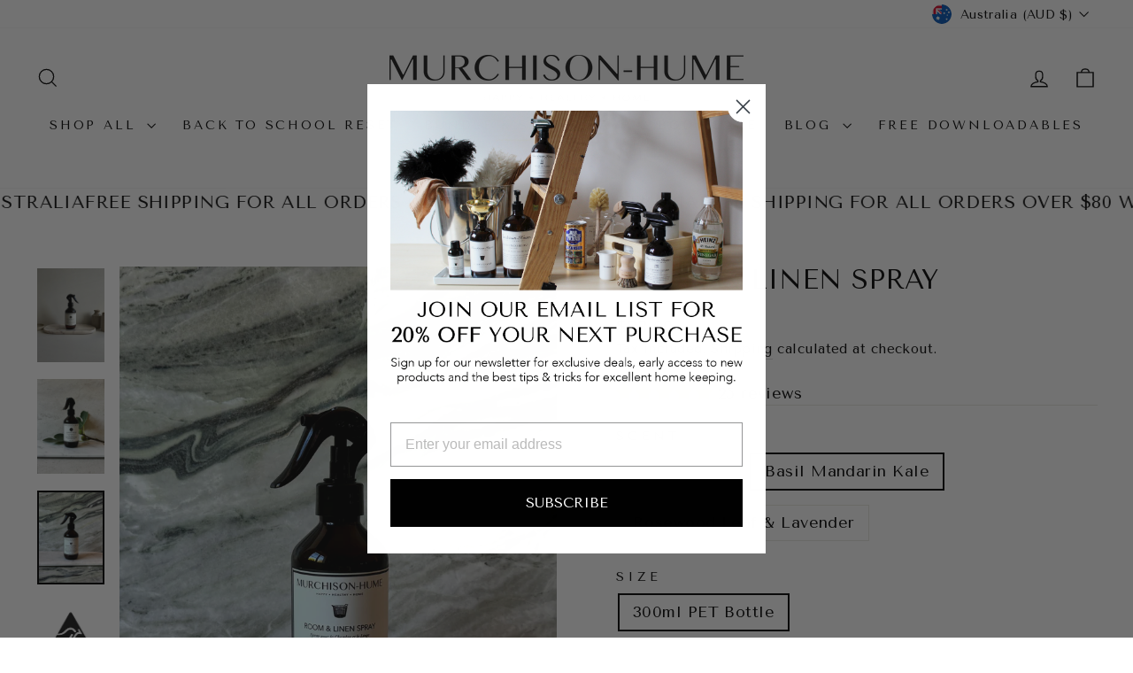

--- FILE ---
content_type: text/html; charset=utf-8
request_url: https://murchison-hume.com.au/products/room-linen-spray
body_size: 54504
content:













<!doctype html>
<html class="no-js" lang="en" dir="ltr">
<head>
  <meta charset="utf-8">
  <meta http-equiv="X-UA-Compatible" content="IE=edge,chrome=1">
  <meta name="viewport" content="width=device-width,initial-scale=1">
  <meta name="theme-color" content="#000000">
  <link rel="canonical" href="https://murchison-hume.com.au/products/room-linen-spray">
  <link rel="preconnect" href="https://cdn.shopify.com" crossorigin>
  <link rel="preconnect" href="https://fonts.shopifycdn.com" crossorigin>
  <link rel="dns-prefetch" href="https://productreviews.shopifycdn.com">
  <link rel="dns-prefetch" href="https://ajax.googleapis.com">
  <link rel="dns-prefetch" href="https://maps.googleapis.com">
  <link rel="dns-prefetch" href="https://maps.gstatic.com"><link rel="shortcut icon" href="//murchison-hume.com.au/cdn/shop/files/Thin_Bangla_Circle_-_White_on_Black_32x32.png?v=1687379416" type="image/png" /><title>Room &amp; Linen Spray | Cleaning &amp; Fragrance Spray For Linens
&ndash; Murchison-Hume Australia
</title>
<meta name="description" content="Room &amp;amp; Linen Spray is all about the scent. A few sprays will refresh your laundry, bed linens and take the dog smell out of upholstered furniture. Our sophisticated scents are a world away from supermarket room sprays. All of our fragrances are cosmetic grade and free from the potentially harmful chemicals commonly"><meta property="og:site_name" content="Murchison-Hume Australia">
  <meta property="og:url" content="https://murchison-hume.com.au/products/room-linen-spray">
  <meta property="og:title" content="Room &amp; Linen Spray">
  <meta property="og:type" content="product">
  <meta property="og:description" content="Room &amp;amp; Linen Spray is all about the scent. A few sprays will refresh your laundry, bed linens and take the dog smell out of upholstered furniture. Our sophisticated scents are a world away from supermarket room sprays. All of our fragrances are cosmetic grade and free from the potentially harmful chemicals commonly"><meta property="og:image" content="http://murchison-hume.com.au/cdn/shop/files/ShopCropROOMRWL.jpg?v=1736515585">
    <meta property="og:image:secure_url" content="https://murchison-hume.com.au/cdn/shop/files/ShopCropROOMRWL.jpg?v=1736515585">
    <meta property="og:image:width" content="2939">
    <meta property="og:image:height" content="4115"><meta name="twitter:site" content="@">
  <meta name="twitter:card" content="summary_large_image">
  <meta name="twitter:title" content="Room & Linen Spray">
  <meta name="twitter:description" content="Room &amp;amp; Linen Spray is all about the scent. A few sprays will refresh your laundry, bed linens and take the dog smell out of upholstered furniture. Our sophisticated scents are a world away from supermarket room sprays. All of our fragrances are cosmetic grade and free from the potentially harmful chemicals commonly">
<style data-shopify>@font-face {
  font-family: "Tenor Sans";
  font-weight: 400;
  font-style: normal;
  font-display: swap;
  src: url("//murchison-hume.com.au/cdn/fonts/tenor_sans/tenorsans_n4.966071a72c28462a9256039d3e3dc5b0cf314f65.woff2") format("woff2"),
       url("//murchison-hume.com.au/cdn/fonts/tenor_sans/tenorsans_n4.2282841d948f9649ba5c3cad6ea46df268141820.woff") format("woff");
}

  @font-face {
  font-family: "Tenor Sans";
  font-weight: 400;
  font-style: normal;
  font-display: swap;
  src: url("//murchison-hume.com.au/cdn/fonts/tenor_sans/tenorsans_n4.966071a72c28462a9256039d3e3dc5b0cf314f65.woff2") format("woff2"),
       url("//murchison-hume.com.au/cdn/fonts/tenor_sans/tenorsans_n4.2282841d948f9649ba5c3cad6ea46df268141820.woff") format("woff");
}


  
  
  
</style><link href="//murchison-hume.com.au/cdn/shop/t/61/assets/theme.css?v=39693592640902511581750585390" rel="stylesheet" type="text/css" media="all" />
<style data-shopify>:root {
    --typeHeaderPrimary: "Tenor Sans";
    --typeHeaderFallback: sans-serif;
    --typeHeaderSize: 36px;
    --typeHeaderWeight: 400;
    --typeHeaderLineHeight: 1;
    --typeHeaderSpacing: 0.0em;

    --typeBasePrimary:"Tenor Sans";
    --typeBaseFallback:sans-serif;
    --typeBaseSize: 18px;
    --typeBaseWeight: 400;
    --typeBaseSpacing: 0.025em;
    --typeBaseLineHeight: 1.4;
    --typeBaselineHeightMinus01: 1.3;

    --typeCollectionTitle: 20px;

    --iconWeight: 3px;
    --iconLinecaps: miter;

    
        --buttonRadius: 0;
    

    --colorGridOverlayOpacity: 0.1;
    }

    .placeholder-content {
    background-image: linear-gradient(100deg, #ffffff 40%, #f7f7f7 63%, #ffffff 79%);
    }</style><script>
    document.documentElement.className = document.documentElement.className.replace('no-js', 'js');

    window.theme = window.theme || {};
    theme.routes = {
      home: "/",
      cart: "/cart.js",
      cartPage: "/cart",
      cartAdd: "/cart/add.js",
      cartChange: "/cart/change.js",
      search: "/search",
      predictiveSearch: "/search/suggest"
    };
    theme.strings = {
      soldOut: "Sold Out",
      unavailable: "Unavailable",
      inStockLabel: "In stock, ready to ship",
      oneStockLabel: "Low stock - [count] item left",
      otherStockLabel: "Low stock - [count] items left",
      willNotShipUntil: "Ready to ship [date]",
      willBeInStockAfter: "Back in stock [date]",
      waitingForStock: "Backordered, shipping soon",
      savePrice: "Save [saved_amount]",
      cartEmpty: "Your cart is currently empty.",
      cartTermsConfirmation: "You must agree with the terms and conditions of sales to check out",
      searchCollections: "Collections",
      searchPages: "Pages",
      searchArticles: "Articles",
      productFrom: "from ",
      maxQuantity: "You can only have [quantity] of [title] in your cart."
    };
    theme.settings = {
      cartType: "drawer",
      isCustomerTemplate: false,
      moneyFormat: "${{amount}}",
      saveType: "dollar",
      productImageSize: "natural",
      productImageCover: false,
      predictiveSearch: true,
      predictiveSearchType: null,
      predictiveSearchVendor: false,
      predictiveSearchPrice: false,
      quickView: false,
      themeName: 'Impulse',
      themeVersion: "7.5.0"
    };
  </script>

  
  <script>window.performance && window.performance.mark && window.performance.mark('shopify.content_for_header.start');</script><meta name="google-site-verification" content="0yPYEiBgTiecnAuy4V6fP6BJK2G36R4clPS0BoRScP4">
<meta id="shopify-digital-wallet" name="shopify-digital-wallet" content="/2741793/digital_wallets/dialog">
<meta name="shopify-checkout-api-token" content="4cfe4b7cf61d462572196d0d7a668e30">
<meta id="in-context-paypal-metadata" data-shop-id="2741793" data-venmo-supported="false" data-environment="production" data-locale="en_US" data-paypal-v4="true" data-currency="AUD">
<link rel="alternate" type="application/json+oembed" href="https://murchison-hume.com.au/products/room-linen-spray.oembed">
<script async="async" src="/checkouts/internal/preloads.js?locale=en-AU"></script>
<link rel="preconnect" href="https://shop.app" crossorigin="anonymous">
<script async="async" src="https://shop.app/checkouts/internal/preloads.js?locale=en-AU&shop_id=2741793" crossorigin="anonymous"></script>
<script id="apple-pay-shop-capabilities" type="application/json">{"shopId":2741793,"countryCode":"AU","currencyCode":"AUD","merchantCapabilities":["supports3DS"],"merchantId":"gid:\/\/shopify\/Shop\/2741793","merchantName":"Murchison-Hume Australia","requiredBillingContactFields":["postalAddress","email","phone"],"requiredShippingContactFields":["postalAddress","email","phone"],"shippingType":"shipping","supportedNetworks":["visa","masterCard"],"total":{"type":"pending","label":"Murchison-Hume Australia","amount":"1.00"},"shopifyPaymentsEnabled":true,"supportsSubscriptions":true}</script>
<script id="shopify-features" type="application/json">{"accessToken":"4cfe4b7cf61d462572196d0d7a668e30","betas":["rich-media-storefront-analytics"],"domain":"murchison-hume.com.au","predictiveSearch":true,"shopId":2741793,"locale":"en"}</script>
<script>var Shopify = Shopify || {};
Shopify.shop = "murchison-hume-australia.myshopify.com";
Shopify.locale = "en";
Shopify.currency = {"active":"AUD","rate":"1.0"};
Shopify.country = "AU";
Shopify.theme = {"name":"Impulse 7.5.0","id":129370849369,"schema_name":"Impulse","schema_version":"7.5.0","theme_store_id":857,"role":"main"};
Shopify.theme.handle = "null";
Shopify.theme.style = {"id":null,"handle":null};
Shopify.cdnHost = "murchison-hume.com.au/cdn";
Shopify.routes = Shopify.routes || {};
Shopify.routes.root = "/";</script>
<script type="module">!function(o){(o.Shopify=o.Shopify||{}).modules=!0}(window);</script>
<script>!function(o){function n(){var o=[];function n(){o.push(Array.prototype.slice.apply(arguments))}return n.q=o,n}var t=o.Shopify=o.Shopify||{};t.loadFeatures=n(),t.autoloadFeatures=n()}(window);</script>
<script>
  window.ShopifyPay = window.ShopifyPay || {};
  window.ShopifyPay.apiHost = "shop.app\/pay";
  window.ShopifyPay.redirectState = null;
</script>
<script id="shop-js-analytics" type="application/json">{"pageType":"product"}</script>
<script defer="defer" async type="module" src="//murchison-hume.com.au/cdn/shopifycloud/shop-js/modules/v2/client.init-shop-cart-sync_IZsNAliE.en.esm.js"></script>
<script defer="defer" async type="module" src="//murchison-hume.com.au/cdn/shopifycloud/shop-js/modules/v2/chunk.common_0OUaOowp.esm.js"></script>
<script type="module">
  await import("//murchison-hume.com.au/cdn/shopifycloud/shop-js/modules/v2/client.init-shop-cart-sync_IZsNAliE.en.esm.js");
await import("//murchison-hume.com.au/cdn/shopifycloud/shop-js/modules/v2/chunk.common_0OUaOowp.esm.js");

  window.Shopify.SignInWithShop?.initShopCartSync?.({"fedCMEnabled":true,"windoidEnabled":true});

</script>
<script>
  window.Shopify = window.Shopify || {};
  if (!window.Shopify.featureAssets) window.Shopify.featureAssets = {};
  window.Shopify.featureAssets['shop-js'] = {"shop-cart-sync":["modules/v2/client.shop-cart-sync_DLOhI_0X.en.esm.js","modules/v2/chunk.common_0OUaOowp.esm.js"],"init-fed-cm":["modules/v2/client.init-fed-cm_C6YtU0w6.en.esm.js","modules/v2/chunk.common_0OUaOowp.esm.js"],"shop-button":["modules/v2/client.shop-button_BCMx7GTG.en.esm.js","modules/v2/chunk.common_0OUaOowp.esm.js"],"shop-cash-offers":["modules/v2/client.shop-cash-offers_BT26qb5j.en.esm.js","modules/v2/chunk.common_0OUaOowp.esm.js","modules/v2/chunk.modal_CGo_dVj3.esm.js"],"init-windoid":["modules/v2/client.init-windoid_B9PkRMql.en.esm.js","modules/v2/chunk.common_0OUaOowp.esm.js"],"init-shop-email-lookup-coordinator":["modules/v2/client.init-shop-email-lookup-coordinator_DZkqjsbU.en.esm.js","modules/v2/chunk.common_0OUaOowp.esm.js"],"shop-toast-manager":["modules/v2/client.shop-toast-manager_Di2EnuM7.en.esm.js","modules/v2/chunk.common_0OUaOowp.esm.js"],"shop-login-button":["modules/v2/client.shop-login-button_BtqW_SIO.en.esm.js","modules/v2/chunk.common_0OUaOowp.esm.js","modules/v2/chunk.modal_CGo_dVj3.esm.js"],"avatar":["modules/v2/client.avatar_BTnouDA3.en.esm.js"],"pay-button":["modules/v2/client.pay-button_CWa-C9R1.en.esm.js","modules/v2/chunk.common_0OUaOowp.esm.js"],"init-shop-cart-sync":["modules/v2/client.init-shop-cart-sync_IZsNAliE.en.esm.js","modules/v2/chunk.common_0OUaOowp.esm.js"],"init-customer-accounts":["modules/v2/client.init-customer-accounts_DenGwJTU.en.esm.js","modules/v2/client.shop-login-button_BtqW_SIO.en.esm.js","modules/v2/chunk.common_0OUaOowp.esm.js","modules/v2/chunk.modal_CGo_dVj3.esm.js"],"init-shop-for-new-customer-accounts":["modules/v2/client.init-shop-for-new-customer-accounts_JdHXxpS9.en.esm.js","modules/v2/client.shop-login-button_BtqW_SIO.en.esm.js","modules/v2/chunk.common_0OUaOowp.esm.js","modules/v2/chunk.modal_CGo_dVj3.esm.js"],"init-customer-accounts-sign-up":["modules/v2/client.init-customer-accounts-sign-up_D6__K_p8.en.esm.js","modules/v2/client.shop-login-button_BtqW_SIO.en.esm.js","modules/v2/chunk.common_0OUaOowp.esm.js","modules/v2/chunk.modal_CGo_dVj3.esm.js"],"checkout-modal":["modules/v2/client.checkout-modal_C_ZQDY6s.en.esm.js","modules/v2/chunk.common_0OUaOowp.esm.js","modules/v2/chunk.modal_CGo_dVj3.esm.js"],"shop-follow-button":["modules/v2/client.shop-follow-button_XetIsj8l.en.esm.js","modules/v2/chunk.common_0OUaOowp.esm.js","modules/v2/chunk.modal_CGo_dVj3.esm.js"],"lead-capture":["modules/v2/client.lead-capture_DvA72MRN.en.esm.js","modules/v2/chunk.common_0OUaOowp.esm.js","modules/v2/chunk.modal_CGo_dVj3.esm.js"],"shop-login":["modules/v2/client.shop-login_ClXNxyh6.en.esm.js","modules/v2/chunk.common_0OUaOowp.esm.js","modules/v2/chunk.modal_CGo_dVj3.esm.js"],"payment-terms":["modules/v2/client.payment-terms_CNlwjfZz.en.esm.js","modules/v2/chunk.common_0OUaOowp.esm.js","modules/v2/chunk.modal_CGo_dVj3.esm.js"]};
</script>
<script>(function() {
  var isLoaded = false;
  function asyncLoad() {
    if (isLoaded) return;
    isLoaded = true;
    var urls = ["https:\/\/mpop.pxucdn.com\/apps.pixelunion.net\/scripts\/js\/countdown\/bundle.min.js?shop=murchison-hume-australia.myshopify.com","https:\/\/static.rechargecdn.com\/assets\/js\/widget.min.js?shop=murchison-hume-australia.myshopify.com","https:\/\/storage.nfcube.com\/instafeed-aac634bfac2f3818a03f288bab790aa8.js?shop=murchison-hume-australia.myshopify.com","https:\/\/cdn.hextom.com\/js\/quickannouncementbar.js?shop=murchison-hume-australia.myshopify.com","https:\/\/na.shgcdn3.com\/pixel-collector.js?shop=murchison-hume-australia.myshopify.com","\/\/backinstock.useamp.com\/widget\/27465_1767155424.js?category=bis\u0026v=6\u0026shop=murchison-hume-australia.myshopify.com"];
    for (var i = 0; i < urls.length; i++) {
      var s = document.createElement('script');
      s.type = 'text/javascript';
      s.async = true;
      s.src = urls[i];
      var x = document.getElementsByTagName('script')[0];
      x.parentNode.insertBefore(s, x);
    }
  };
  if(window.attachEvent) {
    window.attachEvent('onload', asyncLoad);
  } else {
    window.addEventListener('load', asyncLoad, false);
  }
})();</script>
<script id="__st">var __st={"a":2741793,"offset":39600,"reqid":"91e25cde-b069-439a-a072-24164dc9823d-1768422813","pageurl":"murchison-hume.com.au\/products\/room-linen-spray","u":"13a07b2d8fcb","p":"product","rtyp":"product","rid":7748391993433};</script>
<script>window.ShopifyPaypalV4VisibilityTracking = true;</script>
<script id="captcha-bootstrap">!function(){'use strict';const t='contact',e='account',n='new_comment',o=[[t,t],['blogs',n],['comments',n],[t,'customer']],c=[[e,'customer_login'],[e,'guest_login'],[e,'recover_customer_password'],[e,'create_customer']],r=t=>t.map((([t,e])=>`form[action*='/${t}']:not([data-nocaptcha='true']) input[name='form_type'][value='${e}']`)).join(','),a=t=>()=>t?[...document.querySelectorAll(t)].map((t=>t.form)):[];function s(){const t=[...o],e=r(t);return a(e)}const i='password',u='form_key',d=['recaptcha-v3-token','g-recaptcha-response','h-captcha-response',i],f=()=>{try{return window.sessionStorage}catch{return}},m='__shopify_v',_=t=>t.elements[u];function p(t,e,n=!1){try{const o=window.sessionStorage,c=JSON.parse(o.getItem(e)),{data:r}=function(t){const{data:e,action:n}=t;return t[m]||n?{data:e,action:n}:{data:t,action:n}}(c);for(const[e,n]of Object.entries(r))t.elements[e]&&(t.elements[e].value=n);n&&o.removeItem(e)}catch(o){console.error('form repopulation failed',{error:o})}}const l='form_type',E='cptcha';function T(t){t.dataset[E]=!0}const w=window,h=w.document,L='Shopify',v='ce_forms',y='captcha';let A=!1;((t,e)=>{const n=(g='f06e6c50-85a8-45c8-87d0-21a2b65856fe',I='https://cdn.shopify.com/shopifycloud/storefront-forms-hcaptcha/ce_storefront_forms_captcha_hcaptcha.v1.5.2.iife.js',D={infoText:'Protected by hCaptcha',privacyText:'Privacy',termsText:'Terms'},(t,e,n)=>{const o=w[L][v],c=o.bindForm;if(c)return c(t,g,e,D).then(n);var r;o.q.push([[t,g,e,D],n]),r=I,A||(h.body.append(Object.assign(h.createElement('script'),{id:'captcha-provider',async:!0,src:r})),A=!0)});var g,I,D;w[L]=w[L]||{},w[L][v]=w[L][v]||{},w[L][v].q=[],w[L][y]=w[L][y]||{},w[L][y].protect=function(t,e){n(t,void 0,e),T(t)},Object.freeze(w[L][y]),function(t,e,n,w,h,L){const[v,y,A,g]=function(t,e,n){const i=e?o:[],u=t?c:[],d=[...i,...u],f=r(d),m=r(i),_=r(d.filter((([t,e])=>n.includes(e))));return[a(f),a(m),a(_),s()]}(w,h,L),I=t=>{const e=t.target;return e instanceof HTMLFormElement?e:e&&e.form},D=t=>v().includes(t);t.addEventListener('submit',(t=>{const e=I(t);if(!e)return;const n=D(e)&&!e.dataset.hcaptchaBound&&!e.dataset.recaptchaBound,o=_(e),c=g().includes(e)&&(!o||!o.value);(n||c)&&t.preventDefault(),c&&!n&&(function(t){try{if(!f())return;!function(t){const e=f();if(!e)return;const n=_(t);if(!n)return;const o=n.value;o&&e.removeItem(o)}(t);const e=Array.from(Array(32),(()=>Math.random().toString(36)[2])).join('');!function(t,e){_(t)||t.append(Object.assign(document.createElement('input'),{type:'hidden',name:u})),t.elements[u].value=e}(t,e),function(t,e){const n=f();if(!n)return;const o=[...t.querySelectorAll(`input[type='${i}']`)].map((({name:t})=>t)),c=[...d,...o],r={};for(const[a,s]of new FormData(t).entries())c.includes(a)||(r[a]=s);n.setItem(e,JSON.stringify({[m]:1,action:t.action,data:r}))}(t,e)}catch(e){console.error('failed to persist form',e)}}(e),e.submit())}));const S=(t,e)=>{t&&!t.dataset[E]&&(n(t,e.some((e=>e===t))),T(t))};for(const o of['focusin','change'])t.addEventListener(o,(t=>{const e=I(t);D(e)&&S(e,y())}));const B=e.get('form_key'),M=e.get(l),P=B&&M;t.addEventListener('DOMContentLoaded',(()=>{const t=y();if(P)for(const e of t)e.elements[l].value===M&&p(e,B);[...new Set([...A(),...v().filter((t=>'true'===t.dataset.shopifyCaptcha))])].forEach((e=>S(e,t)))}))}(h,new URLSearchParams(w.location.search),n,t,e,['guest_login'])})(!0,!0)}();</script>
<script integrity="sha256-4kQ18oKyAcykRKYeNunJcIwy7WH5gtpwJnB7kiuLZ1E=" data-source-attribution="shopify.loadfeatures" defer="defer" src="//murchison-hume.com.au/cdn/shopifycloud/storefront/assets/storefront/load_feature-a0a9edcb.js" crossorigin="anonymous"></script>
<script crossorigin="anonymous" defer="defer" src="//murchison-hume.com.au/cdn/shopifycloud/storefront/assets/shopify_pay/storefront-65b4c6d7.js?v=20250812"></script>
<script data-source-attribution="shopify.dynamic_checkout.dynamic.init">var Shopify=Shopify||{};Shopify.PaymentButton=Shopify.PaymentButton||{isStorefrontPortableWallets:!0,init:function(){window.Shopify.PaymentButton.init=function(){};var t=document.createElement("script");t.src="https://murchison-hume.com.au/cdn/shopifycloud/portable-wallets/latest/portable-wallets.en.js",t.type="module",document.head.appendChild(t)}};
</script>
<script data-source-attribution="shopify.dynamic_checkout.buyer_consent">
  function portableWalletsHideBuyerConsent(e){var t=document.getElementById("shopify-buyer-consent"),n=document.getElementById("shopify-subscription-policy-button");t&&n&&(t.classList.add("hidden"),t.setAttribute("aria-hidden","true"),n.removeEventListener("click",e))}function portableWalletsShowBuyerConsent(e){var t=document.getElementById("shopify-buyer-consent"),n=document.getElementById("shopify-subscription-policy-button");t&&n&&(t.classList.remove("hidden"),t.removeAttribute("aria-hidden"),n.addEventListener("click",e))}window.Shopify?.PaymentButton&&(window.Shopify.PaymentButton.hideBuyerConsent=portableWalletsHideBuyerConsent,window.Shopify.PaymentButton.showBuyerConsent=portableWalletsShowBuyerConsent);
</script>
<script data-source-attribution="shopify.dynamic_checkout.cart.bootstrap">document.addEventListener("DOMContentLoaded",(function(){function t(){return document.querySelector("shopify-accelerated-checkout-cart, shopify-accelerated-checkout")}if(t())Shopify.PaymentButton.init();else{new MutationObserver((function(e,n){t()&&(Shopify.PaymentButton.init(),n.disconnect())})).observe(document.body,{childList:!0,subtree:!0})}}));
</script>
<link id="shopify-accelerated-checkout-styles" rel="stylesheet" media="screen" href="https://murchison-hume.com.au/cdn/shopifycloud/portable-wallets/latest/accelerated-checkout-backwards-compat.css" crossorigin="anonymous">
<style id="shopify-accelerated-checkout-cart">
        #shopify-buyer-consent {
  margin-top: 1em;
  display: inline-block;
  width: 100%;
}

#shopify-buyer-consent.hidden {
  display: none;
}

#shopify-subscription-policy-button {
  background: none;
  border: none;
  padding: 0;
  text-decoration: underline;
  font-size: inherit;
  cursor: pointer;
}

#shopify-subscription-policy-button::before {
  box-shadow: none;
}

      </style>

<script>window.performance && window.performance.mark && window.performance.mark('shopify.content_for_header.end');</script>
  





  <script type="text/javascript">
    
      window.__shgMoneyFormat = window.__shgMoneyFormat || {"AED":{"currency":"AED","currency_symbol":"د.إ","currency_symbol_location":"left","decimal_places":2,"decimal_separator":".","thousands_separator":","},"AFN":{"currency":"AFN","currency_symbol":"؋","currency_symbol_location":"left","decimal_places":2,"decimal_separator":".","thousands_separator":","},"AUD":{"currency":"AUD","currency_symbol":"$","currency_symbol_location":"left","decimal_places":2,"decimal_separator":".","thousands_separator":","},"AZN":{"currency":"AZN","currency_symbol":"₼","currency_symbol_location":"left","decimal_places":2,"decimal_separator":".","thousands_separator":","},"BDT":{"currency":"BDT","currency_symbol":"৳","currency_symbol_location":"left","decimal_places":2,"decimal_separator":".","thousands_separator":","},"BND":{"currency":"BND","currency_symbol":"$","currency_symbol_location":"left","decimal_places":2,"decimal_separator":".","thousands_separator":","},"CNY":{"currency":"CNY","currency_symbol":"¥","currency_symbol_location":"left","decimal_places":2,"decimal_separator":".","thousands_separator":","},"HKD":{"currency":"HKD","currency_symbol":"$","currency_symbol_location":"left","decimal_places":2,"decimal_separator":".","thousands_separator":","},"IDR":{"currency":"IDR","currency_symbol":"Rp","currency_symbol_location":"left","decimal_places":2,"decimal_separator":".","thousands_separator":","},"ILS":{"currency":"ILS","currency_symbol":"₪","currency_symbol_location":"left","decimal_places":2,"decimal_separator":".","thousands_separator":","},"INR":{"currency":"INR","currency_symbol":"₹","currency_symbol_location":"left","decimal_places":2,"decimal_separator":".","thousands_separator":","},"JPY":{"currency":"JPY","currency_symbol":"¥","currency_symbol_location":"left","decimal_places":2,"decimal_separator":".","thousands_separator":","},"KGS":{"currency":"KGS","currency_symbol":"som","currency_symbol_location":"left","decimal_places":2,"decimal_separator":".","thousands_separator":","},"KHR":{"currency":"KHR","currency_symbol":"៛","currency_symbol_location":"left","decimal_places":2,"decimal_separator":".","thousands_separator":","},"KRW":{"currency":"KRW","currency_symbol":"₩","currency_symbol_location":"left","decimal_places":2,"decimal_separator":".","thousands_separator":","},"KZT":{"currency":"KZT","currency_symbol":"₸","currency_symbol_location":"left","decimal_places":2,"decimal_separator":".","thousands_separator":","},"LAK":{"currency":"LAK","currency_symbol":"₭","currency_symbol_location":"left","decimal_places":2,"decimal_separator":".","thousands_separator":","},"LBP":{"currency":"LBP","currency_symbol":"ل.ل","currency_symbol_location":"left","decimal_places":2,"decimal_separator":".","thousands_separator":","},"LKR":{"currency":"LKR","currency_symbol":"₨","currency_symbol_location":"left","decimal_places":2,"decimal_separator":".","thousands_separator":","},"MMK":{"currency":"MMK","currency_symbol":"K","currency_symbol_location":"left","decimal_places":2,"decimal_separator":".","thousands_separator":","},"MNT":{"currency":"MNT","currency_symbol":"₮","currency_symbol_location":"left","decimal_places":2,"decimal_separator":".","thousands_separator":","},"MOP":{"currency":"MOP","currency_symbol":"P","currency_symbol_location":"left","decimal_places":2,"decimal_separator":".","thousands_separator":","},"MVR":{"currency":"MVR","currency_symbol":"MVR","currency_symbol_location":"left","decimal_places":2,"decimal_separator":".","thousands_separator":","},"MYR":{"currency":"MYR","currency_symbol":"RM","currency_symbol_location":"left","decimal_places":2,"decimal_separator":".","thousands_separator":","},"NPR":{"currency":"NPR","currency_symbol":"Rs.","currency_symbol_location":"left","decimal_places":2,"decimal_separator":".","thousands_separator":","},"NZD":{"currency":"NZD","currency_symbol":"$","currency_symbol_location":"left","decimal_places":2,"decimal_separator":".","thousands_separator":","},"PHP":{"currency":"PHP","currency_symbol":"₱","currency_symbol_location":"left","decimal_places":2,"decimal_separator":".","thousands_separator":","},"PKR":{"currency":"PKR","currency_symbol":"₨","currency_symbol_location":"left","decimal_places":2,"decimal_separator":".","thousands_separator":","},"QAR":{"currency":"QAR","currency_symbol":"ر.ق","currency_symbol_location":"left","decimal_places":2,"decimal_separator":".","thousands_separator":","},"SAR":{"currency":"SAR","currency_symbol":"ر.س","currency_symbol_location":"left","decimal_places":2,"decimal_separator":".","thousands_separator":","},"SGD":{"currency":"SGD","currency_symbol":"$","currency_symbol_location":"left","decimal_places":2,"decimal_separator":".","thousands_separator":","},"THB":{"currency":"THB","currency_symbol":"฿","currency_symbol_location":"left","decimal_places":2,"decimal_separator":".","thousands_separator":","},"TJS":{"currency":"TJS","currency_symbol":"ЅМ","currency_symbol_location":"left","decimal_places":2,"decimal_separator":".","thousands_separator":","},"TWD":{"currency":"TWD","currency_symbol":"$","currency_symbol_location":"left","decimal_places":2,"decimal_separator":".","thousands_separator":","},"USD":{"currency":"USD","currency_symbol":"$","currency_symbol_location":"left","decimal_places":2,"decimal_separator":".","thousands_separator":","},"UZS":{"currency":"UZS","currency_symbol":"so'm","currency_symbol_location":"left","decimal_places":2,"decimal_separator":".","thousands_separator":","},"VND":{"currency":"VND","currency_symbol":"₫","currency_symbol_location":"left","decimal_places":2,"decimal_separator":".","thousands_separator":","},"YER":{"currency":"YER","currency_symbol":"﷼","currency_symbol_location":"left","decimal_places":2,"decimal_separator":".","thousands_separator":","}};
    
    window.__shgCurrentCurrencyCode = window.__shgCurrentCurrencyCode || {
      currency: "AUD",
      currency_symbol: "$",
      decimal_separator: ".",
      thousands_separator: ",",
      decimal_places: 2,
      currency_symbol_location: "left"
    };
  </script>




  <script src="//murchison-hume.com.au/cdn/shop/t/61/assets/vendor-scripts-v11.js" defer="defer"></script><link rel="stylesheet" href="//murchison-hume.com.au/cdn/shop/t/61/assets/country-flags.css"><script src="//murchison-hume.com.au/cdn/shop/t/61/assets/theme.js?v=136904160527539270741718386931" defer="defer"></script>

  

<script type="text/javascript">
  
    window.SHG_CUSTOMER = null;
  
</script>










<!-- BEGIN app block: shopify://apps/judge-me-reviews/blocks/judgeme_core/61ccd3b1-a9f2-4160-9fe9-4fec8413e5d8 --><!-- Start of Judge.me Core -->






<link rel="dns-prefetch" href="https://cdnwidget.judge.me">
<link rel="dns-prefetch" href="https://cdn.judge.me">
<link rel="dns-prefetch" href="https://cdn1.judge.me">
<link rel="dns-prefetch" href="https://api.judge.me">

<script data-cfasync='false' class='jdgm-settings-script'>window.jdgmSettings={"pagination":5,"disable_web_reviews":false,"badge_no_review_text":"No reviews","badge_n_reviews_text":"{{ n }} review/reviews","badge_star_color":"#efd20c","hide_badge_preview_if_no_reviews":true,"badge_hide_text":false,"enforce_center_preview_badge":false,"widget_title":"Customer Reviews","widget_open_form_text":"Write a review","widget_close_form_text":"Cancel review","widget_refresh_page_text":"Refresh page","widget_summary_text":"Based on {{ number_of_reviews }} review/reviews","widget_no_review_text":"Be the first to write a review","widget_name_field_text":"Display name","widget_verified_name_field_text":"Verified Name (public)","widget_name_placeholder_text":"Display name","widget_required_field_error_text":"This field is required.","widget_email_field_text":"Email address","widget_verified_email_field_text":"Verified Email (private, can not be edited)","widget_email_placeholder_text":"Your email address","widget_email_field_error_text":"Please enter a valid email address.","widget_rating_field_text":"Rating","widget_review_title_field_text":"Review Title","widget_review_title_placeholder_text":"Give your review a title","widget_review_body_field_text":"Review content","widget_review_body_placeholder_text":"Start writing here...","widget_pictures_field_text":"Picture/Video (optional)","widget_submit_review_text":"Submit Review","widget_submit_verified_review_text":"Submit Verified Review","widget_submit_success_msg_with_auto_publish":"Thank you! Please refresh the page in a few moments to see your review. You can remove or edit your review by logging into \u003ca href='https://judge.me/login' target='_blank' rel='nofollow noopener'\u003eJudge.me\u003c/a\u003e","widget_submit_success_msg_no_auto_publish":"Thank you! Your review will be published as soon as it is approved by the shop admin. You can remove or edit your review by logging into \u003ca href='https://judge.me/login' target='_blank' rel='nofollow noopener'\u003eJudge.me\u003c/a\u003e","widget_show_default_reviews_out_of_total_text":"Showing {{ n_reviews_shown }} out of {{ n_reviews }} reviews.","widget_show_all_link_text":"Show all","widget_show_less_link_text":"Show less","widget_author_said_text":"{{ reviewer_name }} said:","widget_days_text":"{{ n }} days ago","widget_weeks_text":"{{ n }} week/weeks ago","widget_months_text":"{{ n }} month/months ago","widget_years_text":"{{ n }} year/years ago","widget_yesterday_text":"Yesterday","widget_today_text":"Today","widget_replied_text":"\u003e\u003e {{ shop_name }} replied:","widget_read_more_text":"Read more","widget_reviewer_name_as_initial":"","widget_rating_filter_color":"","widget_rating_filter_see_all_text":"See all reviews","widget_sorting_most_recent_text":"Most Recent","widget_sorting_highest_rating_text":"Highest Rating","widget_sorting_lowest_rating_text":"Lowest Rating","widget_sorting_with_pictures_text":"Only Pictures","widget_sorting_most_helpful_text":"Most Helpful","widget_open_question_form_text":"Ask a question","widget_reviews_subtab_text":"Reviews","widget_questions_subtab_text":"Questions","widget_question_label_text":"Question","widget_answer_label_text":"Answer","widget_question_placeholder_text":"Write your question here","widget_submit_question_text":"Submit Question","widget_question_submit_success_text":"Thank you for your question! We will notify you once it gets answered.","widget_star_color":"#efd20c","verified_badge_text":"Verified","verified_badge_bg_color":"","verified_badge_text_color":"","verified_badge_placement":"left-of-reviewer-name","widget_review_max_height":"","widget_hide_border":false,"widget_social_share":false,"widget_thumb":false,"widget_review_location_show":false,"widget_location_format":"country_iso_code","all_reviews_include_out_of_store_products":true,"all_reviews_out_of_store_text":"(out of store)","all_reviews_pagination":100,"all_reviews_product_name_prefix_text":"about","enable_review_pictures":true,"enable_question_anwser":false,"widget_theme":"carousel","review_date_format":"mm/dd/yyyy","default_sort_method":"most-recent","widget_product_reviews_subtab_text":"Product Reviews","widget_shop_reviews_subtab_text":"Shop Reviews","widget_other_products_reviews_text":"Reviews for other products","widget_store_reviews_subtab_text":"Store reviews","widget_no_store_reviews_text":"This store hasn't received any reviews yet","widget_web_restriction_product_reviews_text":"This product hasn't received any reviews yet","widget_no_items_text":"No items found","widget_show_more_text":"Show more","widget_write_a_store_review_text":"Write a Store Review","widget_other_languages_heading":"Reviews in Other Languages","widget_translate_review_text":"Translate review to {{ language }}","widget_translating_review_text":"Translating...","widget_show_original_translation_text":"Show original ({{ language }})","widget_translate_review_failed_text":"Review couldn't be translated.","widget_translate_review_retry_text":"Retry","widget_translate_review_try_again_later_text":"Try again later","show_product_url_for_grouped_product":false,"widget_sorting_pictures_first_text":"Pictures First","show_pictures_on_all_rev_page_mobile":false,"show_pictures_on_all_rev_page_desktop":false,"floating_tab_hide_mobile_install_preference":false,"floating_tab_button_name":"★ Reviews","floating_tab_title":"Let customers speak for us","floating_tab_button_color":"","floating_tab_button_background_color":"","floating_tab_url":"","floating_tab_url_enabled":false,"floating_tab_tab_style":"text","all_reviews_text_badge_text":"Customers rate us {{ shop.metafields.judgeme.all_reviews_rating | round: 1 }}/5 based on {{ shop.metafields.judgeme.all_reviews_count }} reviews.","all_reviews_text_badge_text_branded_style":"{{ shop.metafields.judgeme.all_reviews_rating | round: 1 }} out of 5 stars based on {{ shop.metafields.judgeme.all_reviews_count }} reviews","is_all_reviews_text_badge_a_link":false,"show_stars_for_all_reviews_text_badge":false,"all_reviews_text_badge_url":"","all_reviews_text_style":"text","all_reviews_text_color_style":"judgeme_brand_color","all_reviews_text_color":"#108474","all_reviews_text_show_jm_brand":true,"featured_carousel_show_header":true,"featured_carousel_title":"Let customers speak for us","testimonials_carousel_title":"Customers are saying","videos_carousel_title":"Real customer stories","cards_carousel_title":"Customers are saying","featured_carousel_count_text":"from {{ n }} reviews","featured_carousel_add_link_to_all_reviews_page":false,"featured_carousel_url":"","featured_carousel_show_images":true,"featured_carousel_autoslide_interval":5,"featured_carousel_arrows_on_the_sides":false,"featured_carousel_height":250,"featured_carousel_width":80,"featured_carousel_image_size":0,"featured_carousel_image_height":250,"featured_carousel_arrow_color":"#eeeeee","verified_count_badge_style":"vintage","verified_count_badge_orientation":"horizontal","verified_count_badge_color_style":"judgeme_brand_color","verified_count_badge_color":"#108474","is_verified_count_badge_a_link":false,"verified_count_badge_url":"","verified_count_badge_show_jm_brand":true,"widget_rating_preset_default":5,"widget_first_sub_tab":"product-reviews","widget_show_histogram":true,"widget_histogram_use_custom_color":false,"widget_pagination_use_custom_color":false,"widget_star_use_custom_color":true,"widget_verified_badge_use_custom_color":false,"widget_write_review_use_custom_color":false,"picture_reminder_submit_button":"Upload Pictures","enable_review_videos":false,"mute_video_by_default":false,"widget_sorting_videos_first_text":"Videos First","widget_review_pending_text":"Pending","featured_carousel_items_for_large_screen":3,"social_share_options_order":"Facebook,Twitter","remove_microdata_snippet":true,"disable_json_ld":false,"enable_json_ld_products":false,"preview_badge_show_question_text":false,"preview_badge_no_question_text":"No questions","preview_badge_n_question_text":"{{ number_of_questions }} question/questions","qa_badge_show_icon":false,"qa_badge_position":"same-row","remove_judgeme_branding":true,"widget_add_search_bar":false,"widget_search_bar_placeholder":"Search","widget_sorting_verified_only_text":"Verified only","featured_carousel_theme":"default","featured_carousel_show_rating":true,"featured_carousel_show_title":true,"featured_carousel_show_body":true,"featured_carousel_show_date":false,"featured_carousel_show_reviewer":true,"featured_carousel_show_product":false,"featured_carousel_header_background_color":"#108474","featured_carousel_header_text_color":"#ffffff","featured_carousel_name_product_separator":"reviewed","featured_carousel_full_star_background":"#108474","featured_carousel_empty_star_background":"#dadada","featured_carousel_vertical_theme_background":"#f9fafb","featured_carousel_verified_badge_enable":false,"featured_carousel_verified_badge_color":"#108474","featured_carousel_border_style":"round","featured_carousel_review_line_length_limit":3,"featured_carousel_more_reviews_button_text":"Read more reviews","featured_carousel_view_product_button_text":"View product","all_reviews_page_load_reviews_on":"scroll","all_reviews_page_load_more_text":"Load More Reviews","disable_fb_tab_reviews":false,"enable_ajax_cdn_cache":false,"widget_public_name_text":"displayed publicly like","default_reviewer_name":"John Smith","default_reviewer_name_has_non_latin":true,"widget_reviewer_anonymous":"Anonymous","medals_widget_title":"Judge.me Review Medals","medals_widget_background_color":"#f9fafb","medals_widget_position":"footer_all_pages","medals_widget_border_color":"#f9fafb","medals_widget_verified_text_position":"left","medals_widget_use_monochromatic_version":false,"medals_widget_elements_color":"#108474","show_reviewer_avatar":true,"widget_invalid_yt_video_url_error_text":"Not a YouTube video URL","widget_max_length_field_error_text":"Please enter no more than {0} characters.","widget_show_country_flag":false,"widget_show_collected_via_shop_app":true,"widget_verified_by_shop_badge_style":"light","widget_verified_by_shop_text":"Verified by Shop","widget_show_photo_gallery":false,"widget_load_with_code_splitting":true,"widget_ugc_install_preference":false,"widget_ugc_title":"Made by us, Shared by you","widget_ugc_subtitle":"Tag us to see your picture featured in our page","widget_ugc_arrows_color":"#ffffff","widget_ugc_primary_button_text":"Buy Now","widget_ugc_primary_button_background_color":"#108474","widget_ugc_primary_button_text_color":"#ffffff","widget_ugc_primary_button_border_width":"0","widget_ugc_primary_button_border_style":"none","widget_ugc_primary_button_border_color":"#108474","widget_ugc_primary_button_border_radius":"25","widget_ugc_secondary_button_text":"Load More","widget_ugc_secondary_button_background_color":"#ffffff","widget_ugc_secondary_button_text_color":"#108474","widget_ugc_secondary_button_border_width":"2","widget_ugc_secondary_button_border_style":"solid","widget_ugc_secondary_button_border_color":"#108474","widget_ugc_secondary_button_border_radius":"25","widget_ugc_reviews_button_text":"View Reviews","widget_ugc_reviews_button_background_color":"#ffffff","widget_ugc_reviews_button_text_color":"#108474","widget_ugc_reviews_button_border_width":"2","widget_ugc_reviews_button_border_style":"solid","widget_ugc_reviews_button_border_color":"#108474","widget_ugc_reviews_button_border_radius":"25","widget_ugc_reviews_button_link_to":"judgeme-reviews-page","widget_ugc_show_post_date":true,"widget_ugc_max_width":"800","widget_rating_metafield_value_type":true,"widget_primary_color":"#156128","widget_enable_secondary_color":false,"widget_secondary_color":"#edf5f5","widget_summary_average_rating_text":"{{ average_rating }} out of 5","widget_media_grid_title":"Customer photos \u0026 videos","widget_media_grid_see_more_text":"See more","widget_round_style":false,"widget_show_product_medals":false,"widget_verified_by_judgeme_text":"Verified by Judge.me","widget_show_store_medals":true,"widget_verified_by_judgeme_text_in_store_medals":"Verified by Judge.me","widget_media_field_exceed_quantity_message":"Sorry, we can only accept {{ max_media }} for one review.","widget_media_field_exceed_limit_message":"{{ file_name }} is too large, please select a {{ media_type }} less than {{ size_limit }}MB.","widget_review_submitted_text":"Review Submitted!","widget_question_submitted_text":"Question Submitted!","widget_close_form_text_question":"Cancel","widget_write_your_answer_here_text":"Write your answer here","widget_enabled_branded_link":true,"widget_show_collected_by_judgeme":false,"widget_reviewer_name_color":"","widget_write_review_text_color":"","widget_write_review_bg_color":"","widget_collected_by_judgeme_text":"collected by Judge.me","widget_pagination_type":"standard","widget_load_more_text":"Load More","widget_load_more_color":"#108474","widget_full_review_text":"Full Review","widget_read_more_reviews_text":"Read More Reviews","widget_read_questions_text":"Read Questions","widget_questions_and_answers_text":"Questions \u0026 Answers","widget_verified_by_text":"Verified by","widget_verified_text":"Verified","widget_number_of_reviews_text":"{{ number_of_reviews }} reviews","widget_back_button_text":"Back","widget_next_button_text":"Next","widget_custom_forms_filter_button":"Filters","custom_forms_style":"vertical","widget_show_review_information":false,"how_reviews_are_collected":"How reviews are collected?","widget_show_review_keywords":false,"widget_gdpr_statement":"How we use your data: We'll only contact you about the review you left, and only if necessary. By submitting your review, you agree to Judge.me's \u003ca href='https://judge.me/terms' target='_blank' rel='nofollow noopener'\u003eterms\u003c/a\u003e, \u003ca href='https://judge.me/privacy' target='_blank' rel='nofollow noopener'\u003eprivacy\u003c/a\u003e and \u003ca href='https://judge.me/content-policy' target='_blank' rel='nofollow noopener'\u003econtent\u003c/a\u003e policies.","widget_multilingual_sorting_enabled":false,"widget_translate_review_content_enabled":false,"widget_translate_review_content_method":"manual","popup_widget_review_selection":"automatically_with_pictures","popup_widget_round_border_style":true,"popup_widget_show_title":true,"popup_widget_show_body":true,"popup_widget_show_reviewer":false,"popup_widget_show_product":true,"popup_widget_show_pictures":true,"popup_widget_use_review_picture":true,"popup_widget_show_on_home_page":true,"popup_widget_show_on_product_page":true,"popup_widget_show_on_collection_page":true,"popup_widget_show_on_cart_page":true,"popup_widget_position":"bottom_left","popup_widget_first_review_delay":5,"popup_widget_duration":5,"popup_widget_interval":5,"popup_widget_review_count":5,"popup_widget_hide_on_mobile":true,"review_snippet_widget_round_border_style":true,"review_snippet_widget_card_color":"#FFFFFF","review_snippet_widget_slider_arrows_background_color":"#FFFFFF","review_snippet_widget_slider_arrows_color":"#000000","review_snippet_widget_star_color":"#108474","show_product_variant":false,"all_reviews_product_variant_label_text":"Variant: ","widget_show_verified_branding":false,"widget_ai_summary_title":"Customers say","widget_ai_summary_disclaimer":"AI-powered review summary based on recent customer reviews","widget_show_ai_summary":false,"widget_show_ai_summary_bg":false,"widget_show_review_title_input":true,"redirect_reviewers_invited_via_email":"review_widget","request_store_review_after_product_review":false,"request_review_other_products_in_order":false,"review_form_color_scheme":"default","review_form_corner_style":"square","review_form_star_color":{},"review_form_text_color":"#333333","review_form_background_color":"#ffffff","review_form_field_background_color":"#fafafa","review_form_button_color":{},"review_form_button_text_color":"#ffffff","review_form_modal_overlay_color":"#000000","review_content_screen_title_text":"How would you rate this product?","review_content_introduction_text":"We would love it if you would share a bit about your experience.","store_review_form_title_text":"How would you rate this store?","store_review_form_introduction_text":"We would love it if you would share a bit about your experience.","show_review_guidance_text":true,"one_star_review_guidance_text":"Poor","five_star_review_guidance_text":"Great","customer_information_screen_title_text":"About you","customer_information_introduction_text":"Please tell us more about you.","custom_questions_screen_title_text":"Your experience in more detail","custom_questions_introduction_text":"Here are a few questions to help us understand more about your experience.","review_submitted_screen_title_text":"Thanks for your review!","review_submitted_screen_thank_you_text":"We are processing it and it will appear on the store soon.","review_submitted_screen_email_verification_text":"Please confirm your email by clicking the link we just sent you. This helps us keep reviews authentic.","review_submitted_request_store_review_text":"Would you like to share your experience of shopping with us?","review_submitted_review_other_products_text":"Would you like to review these products?","store_review_screen_title_text":"Would you like to share your experience of shopping with us?","store_review_introduction_text":"We value your feedback and use it to improve. Please share any thoughts or suggestions you have.","reviewer_media_screen_title_picture_text":"Share a picture","reviewer_media_introduction_picture_text":"Upload a photo to support your review.","reviewer_media_screen_title_video_text":"Share a video","reviewer_media_introduction_video_text":"Upload a video to support your review.","reviewer_media_screen_title_picture_or_video_text":"Share a picture or video","reviewer_media_introduction_picture_or_video_text":"Upload a photo or video to support your review.","reviewer_media_youtube_url_text":"Paste your Youtube URL here","advanced_settings_next_step_button_text":"Next","advanced_settings_close_review_button_text":"Close","modal_write_review_flow":false,"write_review_flow_required_text":"Required","write_review_flow_privacy_message_text":"We respect your privacy.","write_review_flow_anonymous_text":"Post review as anonymous","write_review_flow_visibility_text":"This won't be visible to other customers.","write_review_flow_multiple_selection_help_text":"Select as many as you like","write_review_flow_single_selection_help_text":"Select one option","write_review_flow_required_field_error_text":"This field is required","write_review_flow_invalid_email_error_text":"Please enter a valid email address","write_review_flow_max_length_error_text":"Max. {{ max_length }} characters.","write_review_flow_media_upload_text":"\u003cb\u003eClick to upload\u003c/b\u003e or drag and drop","write_review_flow_gdpr_statement":"We'll only contact you about your review if necessary. By submitting your review, you agree to our \u003ca href='https://judge.me/terms' target='_blank' rel='nofollow noopener'\u003eterms and conditions\u003c/a\u003e and \u003ca href='https://judge.me/privacy' target='_blank' rel='nofollow noopener'\u003eprivacy policy\u003c/a\u003e.","rating_only_reviews_enabled":false,"show_negative_reviews_help_screen":false,"new_review_flow_help_screen_rating_threshold":3,"negative_review_resolution_screen_title_text":"Tell us more","negative_review_resolution_text":"Your experience matters to us. If there were issues with your purchase, we're here to help. Feel free to reach out to us, we'd love the opportunity to make things right.","negative_review_resolution_button_text":"Contact us","negative_review_resolution_proceed_with_review_text":"Leave a review","negative_review_resolution_subject":"Issue with purchase from {{ shop_name }}.{{ order_name }}","preview_badge_collection_page_install_status":false,"widget_review_custom_css":"","preview_badge_custom_css":"","preview_badge_stars_count":"5-stars","featured_carousel_custom_css":"","floating_tab_custom_css":"","all_reviews_widget_custom_css":"","medals_widget_custom_css":"","verified_badge_custom_css":"","all_reviews_text_custom_css":"","transparency_badges_collected_via_store_invite":false,"transparency_badges_from_another_provider":false,"transparency_badges_collected_from_store_visitor":false,"transparency_badges_collected_by_verified_review_provider":false,"transparency_badges_earned_reward":false,"transparency_badges_collected_via_store_invite_text":"Review collected via store invitation","transparency_badges_from_another_provider_text":"Review collected from another provider","transparency_badges_collected_from_store_visitor_text":"Review collected from a store visitor","transparency_badges_written_in_google_text":"Review written in Google","transparency_badges_written_in_etsy_text":"Review written in Etsy","transparency_badges_written_in_shop_app_text":"Review written in Shop App","transparency_badges_earned_reward_text":"Review earned a reward for future purchase","product_review_widget_per_page":10,"widget_store_review_label_text":"Review about the store","checkout_comment_extension_title_on_product_page":"Customer Comments","checkout_comment_extension_num_latest_comment_show":5,"checkout_comment_extension_format":"name_and_timestamp","checkout_comment_customer_name":"last_initial","checkout_comment_comment_notification":true,"preview_badge_collection_page_install_preference":false,"preview_badge_home_page_install_preference":false,"preview_badge_product_page_install_preference":true,"review_widget_install_preference":"","review_carousel_install_preference":false,"floating_reviews_tab_install_preference":"none","verified_reviews_count_badge_install_preference":false,"all_reviews_text_install_preference":false,"review_widget_best_location":true,"judgeme_medals_install_preference":false,"review_widget_revamp_enabled":false,"review_widget_qna_enabled":false,"review_widget_header_theme":"minimal","review_widget_widget_title_enabled":true,"review_widget_header_text_size":"medium","review_widget_header_text_weight":"regular","review_widget_average_rating_style":"compact","review_widget_bar_chart_enabled":true,"review_widget_bar_chart_type":"numbers","review_widget_bar_chart_style":"standard","review_widget_expanded_media_gallery_enabled":false,"review_widget_reviews_section_theme":"standard","review_widget_image_style":"thumbnails","review_widget_review_image_ratio":"square","review_widget_stars_size":"medium","review_widget_verified_badge":"standard_text","review_widget_review_title_text_size":"medium","review_widget_review_text_size":"medium","review_widget_review_text_length":"medium","review_widget_number_of_columns_desktop":3,"review_widget_carousel_transition_speed":5,"review_widget_custom_questions_answers_display":"always","review_widget_button_text_color":"#FFFFFF","review_widget_text_color":"#000000","review_widget_lighter_text_color":"#7B7B7B","review_widget_corner_styling":"soft","review_widget_review_word_singular":"review","review_widget_review_word_plural":"reviews","review_widget_voting_label":"Helpful?","review_widget_shop_reply_label":"Reply from {{ shop_name }}:","review_widget_filters_title":"Filters","qna_widget_question_word_singular":"Question","qna_widget_question_word_plural":"Questions","qna_widget_answer_reply_label":"Answer from {{ answerer_name }}:","qna_content_screen_title_text":"Ask a question about this product","qna_widget_question_required_field_error_text":"Please enter your question.","qna_widget_flow_gdpr_statement":"We'll only contact you about your question if necessary. By submitting your question, you agree to our \u003ca href='https://judge.me/terms' target='_blank' rel='nofollow noopener'\u003eterms and conditions\u003c/a\u003e and \u003ca href='https://judge.me/privacy' target='_blank' rel='nofollow noopener'\u003eprivacy policy\u003c/a\u003e.","qna_widget_question_submitted_text":"Thanks for your question!","qna_widget_close_form_text_question":"Close","qna_widget_question_submit_success_text":"We’ll notify you by email when your question is answered.","all_reviews_widget_v2025_enabled":false,"all_reviews_widget_v2025_header_theme":"default","all_reviews_widget_v2025_widget_title_enabled":true,"all_reviews_widget_v2025_header_text_size":"medium","all_reviews_widget_v2025_header_text_weight":"regular","all_reviews_widget_v2025_average_rating_style":"compact","all_reviews_widget_v2025_bar_chart_enabled":true,"all_reviews_widget_v2025_bar_chart_type":"numbers","all_reviews_widget_v2025_bar_chart_style":"standard","all_reviews_widget_v2025_expanded_media_gallery_enabled":false,"all_reviews_widget_v2025_show_store_medals":true,"all_reviews_widget_v2025_show_photo_gallery":true,"all_reviews_widget_v2025_show_review_keywords":false,"all_reviews_widget_v2025_show_ai_summary":false,"all_reviews_widget_v2025_show_ai_summary_bg":false,"all_reviews_widget_v2025_add_search_bar":false,"all_reviews_widget_v2025_default_sort_method":"most-recent","all_reviews_widget_v2025_reviews_per_page":10,"all_reviews_widget_v2025_reviews_section_theme":"default","all_reviews_widget_v2025_image_style":"thumbnails","all_reviews_widget_v2025_review_image_ratio":"square","all_reviews_widget_v2025_stars_size":"medium","all_reviews_widget_v2025_verified_badge":"bold_badge","all_reviews_widget_v2025_review_title_text_size":"medium","all_reviews_widget_v2025_review_text_size":"medium","all_reviews_widget_v2025_review_text_length":"medium","all_reviews_widget_v2025_number_of_columns_desktop":3,"all_reviews_widget_v2025_carousel_transition_speed":5,"all_reviews_widget_v2025_custom_questions_answers_display":"always","all_reviews_widget_v2025_show_product_variant":false,"all_reviews_widget_v2025_show_reviewer_avatar":true,"all_reviews_widget_v2025_reviewer_name_as_initial":"","all_reviews_widget_v2025_review_location_show":false,"all_reviews_widget_v2025_location_format":"","all_reviews_widget_v2025_show_country_flag":false,"all_reviews_widget_v2025_verified_by_shop_badge_style":"light","all_reviews_widget_v2025_social_share":false,"all_reviews_widget_v2025_social_share_options_order":"Facebook,Twitter,LinkedIn,Pinterest","all_reviews_widget_v2025_pagination_type":"standard","all_reviews_widget_v2025_button_text_color":"#FFFFFF","all_reviews_widget_v2025_text_color":"#000000","all_reviews_widget_v2025_lighter_text_color":"#7B7B7B","all_reviews_widget_v2025_corner_styling":"soft","all_reviews_widget_v2025_title":"Customer reviews","all_reviews_widget_v2025_ai_summary_title":"Customers say about this store","all_reviews_widget_v2025_no_review_text":"Be the first to write a review","platform":"shopify","branding_url":"https://app.judge.me/reviews/stores/murchison-hume.com.au","branding_text":"Powered by Judge.me","locale":"en","reply_name":"Murchison-Hume Australia","widget_version":"3.0","footer":true,"autopublish":true,"review_dates":true,"enable_custom_form":false,"shop_use_review_site":true,"shop_locale":"en","enable_multi_locales_translations":false,"show_review_title_input":true,"review_verification_email_status":"never","can_be_branded":true,"reply_name_text":"Murchison-Hume Australia"};</script> <style class='jdgm-settings-style'>.jdgm-xx{left:0}:root{--jdgm-primary-color: #156128;--jdgm-secondary-color: rgba(21,97,40,0.1);--jdgm-star-color: #efd20c;--jdgm-write-review-text-color: white;--jdgm-write-review-bg-color: #156128;--jdgm-paginate-color: #156128;--jdgm-border-radius: 0;--jdgm-reviewer-name-color: #156128}.jdgm-histogram__bar-content{background-color:#156128}.jdgm-rev[data-verified-buyer=true] .jdgm-rev__icon.jdgm-rev__icon:after,.jdgm-rev__buyer-badge.jdgm-rev__buyer-badge{color:white;background-color:#156128}.jdgm-review-widget--small .jdgm-gallery.jdgm-gallery .jdgm-gallery__thumbnail-link:nth-child(8) .jdgm-gallery__thumbnail-wrapper.jdgm-gallery__thumbnail-wrapper:before{content:"See more"}@media only screen and (min-width: 768px){.jdgm-gallery.jdgm-gallery .jdgm-gallery__thumbnail-link:nth-child(8) .jdgm-gallery__thumbnail-wrapper.jdgm-gallery__thumbnail-wrapper:before{content:"See more"}}.jdgm-preview-badge .jdgm-star.jdgm-star{color:#efd20c}.jdgm-prev-badge[data-average-rating='0.00']{display:none !important}.jdgm-author-all-initials{display:none !important}.jdgm-author-last-initial{display:none !important}.jdgm-rev-widg__title{visibility:hidden}.jdgm-rev-widg__summary-text{visibility:hidden}.jdgm-prev-badge__text{visibility:hidden}.jdgm-rev__prod-link-prefix:before{content:'about'}.jdgm-rev__variant-label:before{content:'Variant: '}.jdgm-rev__out-of-store-text:before{content:'(out of store)'}@media only screen and (min-width: 768px){.jdgm-rev__pics .jdgm-rev_all-rev-page-picture-separator,.jdgm-rev__pics .jdgm-rev__product-picture{display:none}}@media only screen and (max-width: 768px){.jdgm-rev__pics .jdgm-rev_all-rev-page-picture-separator,.jdgm-rev__pics .jdgm-rev__product-picture{display:none}}.jdgm-preview-badge[data-template="collection"]{display:none !important}.jdgm-preview-badge[data-template="index"]{display:none !important}.jdgm-verified-count-badget[data-from-snippet="true"]{display:none !important}.jdgm-carousel-wrapper[data-from-snippet="true"]{display:none !important}.jdgm-all-reviews-text[data-from-snippet="true"]{display:none !important}.jdgm-medals-section[data-from-snippet="true"]{display:none !important}.jdgm-ugc-media-wrapper[data-from-snippet="true"]{display:none !important}.jdgm-rev__transparency-badge[data-badge-type="review_collected_via_store_invitation"]{display:none !important}.jdgm-rev__transparency-badge[data-badge-type="review_collected_from_another_provider"]{display:none !important}.jdgm-rev__transparency-badge[data-badge-type="review_collected_from_store_visitor"]{display:none !important}.jdgm-rev__transparency-badge[data-badge-type="review_written_in_etsy"]{display:none !important}.jdgm-rev__transparency-badge[data-badge-type="review_written_in_google_business"]{display:none !important}.jdgm-rev__transparency-badge[data-badge-type="review_written_in_shop_app"]{display:none !important}.jdgm-rev__transparency-badge[data-badge-type="review_earned_for_future_purchase"]{display:none !important}.jdgm-review-snippet-widget .jdgm-rev-snippet-widget__cards-container .jdgm-rev-snippet-card{border-radius:8px;background:#fff}.jdgm-review-snippet-widget .jdgm-rev-snippet-widget__cards-container .jdgm-rev-snippet-card__rev-rating .jdgm-star{color:#108474}.jdgm-review-snippet-widget .jdgm-rev-snippet-widget__prev-btn,.jdgm-review-snippet-widget .jdgm-rev-snippet-widget__next-btn{border-radius:50%;background:#fff}.jdgm-review-snippet-widget .jdgm-rev-snippet-widget__prev-btn>svg,.jdgm-review-snippet-widget .jdgm-rev-snippet-widget__next-btn>svg{fill:#000}.jdgm-full-rev-modal.rev-snippet-widget .jm-mfp-container .jm-mfp-content,.jdgm-full-rev-modal.rev-snippet-widget .jm-mfp-container .jdgm-full-rev__icon,.jdgm-full-rev-modal.rev-snippet-widget .jm-mfp-container .jdgm-full-rev__pic-img,.jdgm-full-rev-modal.rev-snippet-widget .jm-mfp-container .jdgm-full-rev__reply{border-radius:8px}.jdgm-full-rev-modal.rev-snippet-widget .jm-mfp-container .jdgm-full-rev[data-verified-buyer="true"] .jdgm-full-rev__icon::after{border-radius:8px}.jdgm-full-rev-modal.rev-snippet-widget .jm-mfp-container .jdgm-full-rev .jdgm-rev__buyer-badge{border-radius:calc( 8px / 2 )}.jdgm-full-rev-modal.rev-snippet-widget .jm-mfp-container .jdgm-full-rev .jdgm-full-rev__replier::before{content:'Murchison-Hume Australia'}.jdgm-full-rev-modal.rev-snippet-widget .jm-mfp-container .jdgm-full-rev .jdgm-full-rev__product-button{border-radius:calc( 8px * 6 )}
</style> <style class='jdgm-settings-style'></style> <script data-cfasync="false" type="text/javascript" async src="https://cdnwidget.judge.me/widget_v3/theme/carousel.js" id="judgeme_widget_carousel_js"></script>
<link id="judgeme_widget_carousel_css" rel="stylesheet" type="text/css" media="nope!" onload="this.media='all'" href="https://cdnwidget.judge.me/widget_v3/theme/carousel.css">

  
  
  
  <style class='jdgm-miracle-styles'>
  @-webkit-keyframes jdgm-spin{0%{-webkit-transform:rotate(0deg);-ms-transform:rotate(0deg);transform:rotate(0deg)}100%{-webkit-transform:rotate(359deg);-ms-transform:rotate(359deg);transform:rotate(359deg)}}@keyframes jdgm-spin{0%{-webkit-transform:rotate(0deg);-ms-transform:rotate(0deg);transform:rotate(0deg)}100%{-webkit-transform:rotate(359deg);-ms-transform:rotate(359deg);transform:rotate(359deg)}}@font-face{font-family:'JudgemeStar';src:url("[data-uri]") format("woff");font-weight:normal;font-style:normal}.jdgm-star{font-family:'JudgemeStar';display:inline !important;text-decoration:none !important;padding:0 4px 0 0 !important;margin:0 !important;font-weight:bold;opacity:1;-webkit-font-smoothing:antialiased;-moz-osx-font-smoothing:grayscale}.jdgm-star:hover{opacity:1}.jdgm-star:last-of-type{padding:0 !important}.jdgm-star.jdgm--on:before{content:"\e000"}.jdgm-star.jdgm--off:before{content:"\e001"}.jdgm-star.jdgm--half:before{content:"\e002"}.jdgm-widget *{margin:0;line-height:1.4;-webkit-box-sizing:border-box;-moz-box-sizing:border-box;box-sizing:border-box;-webkit-overflow-scrolling:touch}.jdgm-hidden{display:none !important;visibility:hidden !important}.jdgm-temp-hidden{display:none}.jdgm-spinner{width:40px;height:40px;margin:auto;border-radius:50%;border-top:2px solid #eee;border-right:2px solid #eee;border-bottom:2px solid #eee;border-left:2px solid #ccc;-webkit-animation:jdgm-spin 0.8s infinite linear;animation:jdgm-spin 0.8s infinite linear}.jdgm-prev-badge{display:block !important}

</style>


  
  
   


<script data-cfasync='false' class='jdgm-script'>
!function(e){window.jdgm=window.jdgm||{},jdgm.CDN_HOST="https://cdnwidget.judge.me/",jdgm.CDN_HOST_ALT="https://cdn2.judge.me/cdn/widget_frontend/",jdgm.API_HOST="https://api.judge.me/",jdgm.CDN_BASE_URL="https://cdn.shopify.com/extensions/019bb841-f064-7488-b6fb-cd56536383e8/judgeme-extensions-293/assets/",
jdgm.docReady=function(d){(e.attachEvent?"complete"===e.readyState:"loading"!==e.readyState)?
setTimeout(d,0):e.addEventListener("DOMContentLoaded",d)},jdgm.loadCSS=function(d,t,o,a){
!o&&jdgm.loadCSS.requestedUrls.indexOf(d)>=0||(jdgm.loadCSS.requestedUrls.push(d),
(a=e.createElement("link")).rel="stylesheet",a.class="jdgm-stylesheet",a.media="nope!",
a.href=d,a.onload=function(){this.media="all",t&&setTimeout(t)},e.body.appendChild(a))},
jdgm.loadCSS.requestedUrls=[],jdgm.loadJS=function(e,d){var t=new XMLHttpRequest;
t.onreadystatechange=function(){4===t.readyState&&(Function(t.response)(),d&&d(t.response))},
t.open("GET",e),t.onerror=function(){if(e.indexOf(jdgm.CDN_HOST)===0&&jdgm.CDN_HOST_ALT!==jdgm.CDN_HOST){var f=e.replace(jdgm.CDN_HOST,jdgm.CDN_HOST_ALT);jdgm.loadJS(f,d)}},t.send()},jdgm.docReady((function(){(window.jdgmLoadCSS||e.querySelectorAll(
".jdgm-widget, .jdgm-all-reviews-page").length>0)&&(jdgmSettings.widget_load_with_code_splitting?
parseFloat(jdgmSettings.widget_version)>=3?jdgm.loadCSS(jdgm.CDN_HOST+"widget_v3/base.css"):
jdgm.loadCSS(jdgm.CDN_HOST+"widget/base.css"):jdgm.loadCSS(jdgm.CDN_HOST+"shopify_v2.css"),
jdgm.loadJS(jdgm.CDN_HOST+"loa"+"der.js"))}))}(document);
</script>
<noscript><link rel="stylesheet" type="text/css" media="all" href="https://cdnwidget.judge.me/shopify_v2.css"></noscript>

<!-- BEGIN app snippet: theme_fix_tags --><script>
  (function() {
    var jdgmThemeFixes = null;
    if (!jdgmThemeFixes) return;
    var thisThemeFix = jdgmThemeFixes[Shopify.theme.id];
    if (!thisThemeFix) return;

    if (thisThemeFix.html) {
      document.addEventListener("DOMContentLoaded", function() {
        var htmlDiv = document.createElement('div');
        htmlDiv.classList.add('jdgm-theme-fix-html');
        htmlDiv.innerHTML = thisThemeFix.html;
        document.body.append(htmlDiv);
      });
    };

    if (thisThemeFix.css) {
      var styleTag = document.createElement('style');
      styleTag.classList.add('jdgm-theme-fix-style');
      styleTag.innerHTML = thisThemeFix.css;
      document.head.append(styleTag);
    };

    if (thisThemeFix.js) {
      var scriptTag = document.createElement('script');
      scriptTag.classList.add('jdgm-theme-fix-script');
      scriptTag.innerHTML = thisThemeFix.js;
      document.head.append(scriptTag);
    };
  })();
</script>
<!-- END app snippet -->
<!-- End of Judge.me Core -->



<!-- END app block --><!-- BEGIN app block: shopify://apps/eg-auto-add-to-cart/blocks/app-embed/0f7d4f74-1e89-4820-aec4-6564d7e535d2 -->










  
    <script
      async
      type="text/javascript"
      src="https://cdn.506.io/eg/script.js?shop=murchison-hume-australia.myshopify.com&v=7"
    ></script>
  



  <meta id="easygift-shop" itemid="c2hvcF8kXzE3Njg0MjI4MTQ=" content="{&quot;isInstalled&quot;:true,&quot;installedOn&quot;:&quot;2024-03-07T18:13:26.017Z&quot;,&quot;appVersion&quot;:&quot;3.0&quot;,&quot;subscriptionName&quot;:&quot;Standard&quot;,&quot;cartAnalytics&quot;:true,&quot;freeTrialEndsOn&quot;:null,&quot;settings&quot;:{&quot;reminderBannerStyle&quot;:{&quot;position&quot;:{&quot;horizontal&quot;:&quot;right&quot;,&quot;vertical&quot;:&quot;bottom&quot;},&quot;imageUrl&quot;:null,&quot;closingMode&quot;:&quot;doNotAutoClose&quot;,&quot;cssStyles&quot;:&quot;&quot;,&quot;displayAfter&quot;:5,&quot;headerText&quot;:&quot;&quot;,&quot;primaryColor&quot;:&quot;#000000&quot;,&quot;reshowBannerAfter&quot;:&quot;everyNewSession&quot;,&quot;selfcloseAfter&quot;:5,&quot;showImage&quot;:false,&quot;subHeaderText&quot;:&quot;&quot;},&quot;addedItemIdentifier&quot;:&quot;_Gifted&quot;,&quot;ignoreOtherAppLineItems&quot;:null,&quot;customVariantsInfoLifetimeMins&quot;:1440,&quot;redirectPath&quot;:null,&quot;ignoreNonStandardCartRequests&quot;:false,&quot;bannerStyle&quot;:{&quot;position&quot;:{&quot;horizontal&quot;:&quot;right&quot;,&quot;vertical&quot;:&quot;bottom&quot;},&quot;cssStyles&quot;:null,&quot;primaryColor&quot;:&quot;#000000&quot;},&quot;themePresetId&quot;:null,&quot;notificationStyle&quot;:{&quot;position&quot;:{&quot;horizontal&quot;:null,&quot;vertical&quot;:null},&quot;cssStyles&quot;:null,&quot;duration&quot;:null,&quot;hasCustomizations&quot;:false,&quot;primaryColor&quot;:null},&quot;fetchCartData&quot;:false,&quot;useLocalStorage&quot;:{&quot;enabled&quot;:false,&quot;expiryMinutes&quot;:null},&quot;popupStyle&quot;:{&quot;addButtonText&quot;:null,&quot;cssStyles&quot;:null,&quot;dismissButtonText&quot;:null,&quot;hasCustomizations&quot;:false,&quot;imageUrl&quot;:null,&quot;outOfStockButtonText&quot;:null,&quot;primaryColor&quot;:null,&quot;secondaryColor&quot;:null,&quot;showProductLink&quot;:false,&quot;subscriptionLabel&quot;:&quot;Subscription Plan&quot;},&quot;refreshAfterBannerClick&quot;:false,&quot;disableReapplyRules&quot;:false,&quot;disableReloadOnFailedAddition&quot;:false,&quot;autoReloadCartPage&quot;:false,&quot;ajaxRedirectPath&quot;:null,&quot;allowSimultaneousRequests&quot;:false,&quot;applyRulesOnCheckout&quot;:false,&quot;enableCartCtrlOverrides&quot;:false,&quot;scriptSettings&quot;:{&quot;branding&quot;:{&quot;show&quot;:false,&quot;removalRequestSent&quot;:null},&quot;productPageRedirection&quot;:{&quot;enabled&quot;:false,&quot;products&quot;:[],&quot;redirectionURL&quot;:&quot;\/&quot;},&quot;debugging&quot;:{&quot;enabled&quot;:false,&quot;enabledOn&quot;:null,&quot;stringifyObj&quot;:false},&quot;customCSS&quot;:null,&quot;delayUpdates&quot;:2000,&quot;decodePayload&quot;:false,&quot;hideAlertsOnFrontend&quot;:false,&quot;removeEGPropertyFromSplitActionLineItems&quot;:false,&quot;fetchProductInfoFromSavedDomain&quot;:false,&quot;enableBuyNowInterceptions&quot;:false,&quot;removeProductsAddedFromExpiredRules&quot;:false,&quot;useFinalPrice&quot;:false,&quot;hideGiftedPropertyText&quot;:false,&quot;fetchCartDataBeforeRequest&quot;:false}},&quot;translations&quot;:null,&quot;defaultLocale&quot;:&quot;en&quot;,&quot;shopDomain&quot;:&quot;murchison-hume.com.au&quot;}">


<script defer>
  (async function() {
    try {

      const blockVersion = "v3"
      if (blockVersion != "v3") {
        return
      }

      let metaErrorFlag = false;
      if (metaErrorFlag) {
        return
      }

      // Parse metafields as JSON
      const metafields = {};

      // Process metafields in JavaScript
      let savedRulesArray = [];
      for (const [key, value] of Object.entries(metafields)) {
        if (value) {
          for (const prop in value) {
            // avoiding Object.Keys for performance gain -- no need to make an array of keys.
            savedRulesArray.push(value);
            break;
          }
        }
      }

      const metaTag = document.createElement('meta');
      metaTag.id = 'easygift-rules';
      metaTag.content = JSON.stringify(savedRulesArray);
      metaTag.setAttribute('itemid', 'cnVsZXNfJF8xNzY4NDIyODE0');

      document.head.appendChild(metaTag);
      } catch (err) {
        
      }
  })();
</script>


  <script
    type="text/javascript"
    defer
  >

    (function () {
      try {
        window.EG_INFO = window.EG_INFO || {};
        var shopInfo = {"isInstalled":true,"installedOn":"2024-03-07T18:13:26.017Z","appVersion":"3.0","subscriptionName":"Standard","cartAnalytics":true,"freeTrialEndsOn":null,"settings":{"reminderBannerStyle":{"position":{"horizontal":"right","vertical":"bottom"},"imageUrl":null,"closingMode":"doNotAutoClose","cssStyles":"","displayAfter":5,"headerText":"","primaryColor":"#000000","reshowBannerAfter":"everyNewSession","selfcloseAfter":5,"showImage":false,"subHeaderText":""},"addedItemIdentifier":"_Gifted","ignoreOtherAppLineItems":null,"customVariantsInfoLifetimeMins":1440,"redirectPath":null,"ignoreNonStandardCartRequests":false,"bannerStyle":{"position":{"horizontal":"right","vertical":"bottom"},"cssStyles":null,"primaryColor":"#000000"},"themePresetId":null,"notificationStyle":{"position":{"horizontal":null,"vertical":null},"cssStyles":null,"duration":null,"hasCustomizations":false,"primaryColor":null},"fetchCartData":false,"useLocalStorage":{"enabled":false,"expiryMinutes":null},"popupStyle":{"addButtonText":null,"cssStyles":null,"dismissButtonText":null,"hasCustomizations":false,"imageUrl":null,"outOfStockButtonText":null,"primaryColor":null,"secondaryColor":null,"showProductLink":false,"subscriptionLabel":"Subscription Plan"},"refreshAfterBannerClick":false,"disableReapplyRules":false,"disableReloadOnFailedAddition":false,"autoReloadCartPage":false,"ajaxRedirectPath":null,"allowSimultaneousRequests":false,"applyRulesOnCheckout":false,"enableCartCtrlOverrides":false,"scriptSettings":{"branding":{"show":false,"removalRequestSent":null},"productPageRedirection":{"enabled":false,"products":[],"redirectionURL":"\/"},"debugging":{"enabled":false,"enabledOn":null,"stringifyObj":false},"customCSS":null,"delayUpdates":2000,"decodePayload":false,"hideAlertsOnFrontend":false,"removeEGPropertyFromSplitActionLineItems":false,"fetchProductInfoFromSavedDomain":false,"enableBuyNowInterceptions":false,"removeProductsAddedFromExpiredRules":false,"useFinalPrice":false,"hideGiftedPropertyText":false,"fetchCartDataBeforeRequest":false}},"translations":null,"defaultLocale":"en","shopDomain":"murchison-hume.com.au"};
        var productRedirectionEnabled = shopInfo.settings.scriptSettings.productPageRedirection.enabled;
        if (["Unlimited", "Enterprise"].includes(shopInfo.subscriptionName) && productRedirectionEnabled) {
          var products = shopInfo.settings.scriptSettings.productPageRedirection.products;
          if (products.length > 0) {
            var productIds = products.map(function(prod) {
              var productGid = prod.id;
              var productIdNumber = parseInt(productGid.split('/').pop());
              return productIdNumber;
            });
            var productInfo = {"id":7748391993433,"title":"Room \u0026 Linen Spray","handle":"room-linen-spray","description":"\u003cp\u003e\u003cstrong\u003eRoom \u0026amp; Linen Spray is all about the scent.\u003c\/strong\u003e A few sprays will refresh your laundry, bed linens and take the dog smell out of upholstered furniture. Our sophisticated scents are a world away from supermarket room sprays. All of our fragrances are cosmetic grade and free from the potentially harmful chemicals commonly found in cheaper products.\u003c\/p\u003e\n\u003cp\u003e\u003cstrong\u003eSafe for use on all fabrics and surfaces not harmed by water.\u003c\/strong\u003e\u003c\/p\u003e\n\u003ch5\u003e\u003cstrong\u003eWhy We Love It\u003c\/strong\u003e\u003c\/h5\u003e\n\u003cp\u003e\u003cstrong\u003eNATURAL ROOM SPRAY:\u003c\/strong\u003e Spray anywhere you want a little burst of freshness. This chic home fragrance will freshen the air and eliminate odours. Use to refresh furniture, upholstery, curtains, carpets, rugs, pillows, bed linens, and clothing.\u003cbr\u003e\u003cstrong\u003ePROFESSIONAL LAUNDRY TREATMENT:\u003c\/strong\u003e Use while ironing to give your laundry a professional quality finish. Nontoxic, non-staining, and safe for use on all fabrics and surfaces not harmed by water.\u003cbr\u003e\u003cstrong\u003eTHE BEST FOR YOU AND YOUR FAMILY\u003c\/strong\u003e: Our plant-based formula is free from the harsh chemicals in cheaper products. Enjoy a clean and natural scent in your living spaces without worry.\u003cbr\u003e\u003cstrong\u003eSUSTAINABLE STYLE YOU DON'T HAVE TO HIDE:\u003c\/strong\u003e Our amber bottles elevate any home décor and are stylish enough to leave out, making it easy to give your home a little fragrance boost whenever you want it.\u003cbr\u003e\u003c\/p\u003e\n\u003ch5\u003eFragrance Descriptions\u003c\/h5\u003e\n\u003cp\u003e\u003cstrong\u003eBASIL, MANDARIN, KALE: \u003c\/strong\u003eFresh, herbal, and clean with just a hint of citrus. BMK is a crisp, leafy fragrance that everybody loves.\u003c\/p\u003e\n\u003cp\u003e\u003cstrong\u003eROSEWOOD LEAF + LAVENDER:\u003c\/strong\u003e Classic lavender gets a modern reboot. A herbal + floral blend that's clean, relaxing, and universally appealing.\u0026amp;nbsp;\u003c\/p\u003e\n\u003cp\u003e\u003cstrong\u003eORIGINAL FIG:\u003c\/strong\u003e Our exclusive Fig fragrance has a global cult following for a reason. Fresh, ripe fruit is brightened with the zest of cranberry and bergamot.\u0026amp;nbsp;\u003c\/p\u003e\n\u003ch5\u003eIngredients\u003c\/h5\u003e\n\u003cp\u003e\u003cbr\u003eWater (Aqua), Polysorbate 20, Alcohol Denat, Fragrance, Phenoxyethanol, Benzyl Alcohol\u003c\/p\u003e\n\u003ch5\u003ePackaging\u003c\/h5\u003e\n\u003cp\u003e300ml (10oz) Highly recyclable (2) PET plastic. Please recycle this bottle after use. 100% Cruelty Free. Made in Australia\u003c\/p\u003e\n\u003cdiv style=\"text-align: left;\"\u003e\u003cimg src=\"https:\/\/cdn.shopify.com\/s\/files\/1\/0274\/1793\/files\/amo-2021-logo-mono_160x160.jpg?v=1731976906\" style=\"margin-bottom: 16px; float: none;\"\u003e\u003c\/div\u003e\n\u003c!----\u003e","published_at":"2024-06-27T08:27:27+10:00","created_at":"2024-06-27T08:27:31+10:00","vendor":"Murchison-Hume","type":"Home Fragrance","tags":["Fragrance","Garment","Home Fragrance","home scent","Laundry","Laundry Fragrance","linen spray","Made in Australia","room spray","Spray"],"price":2300,"price_min":2300,"price_max":2300,"available":true,"price_varies":false,"compare_at_price":null,"compare_at_price_min":0,"compare_at_price_max":0,"compare_at_price_varies":false,"variants":[{"id":41710120304729,"title":"Original Fig \/ 300ml PET Bottle","option1":"Original Fig","option2":"300ml PET Bottle","option3":null,"sku":"RLS10-FIG","requires_shipping":true,"taxable":true,"featured_image":{"id":33465457475673,"product_id":7748391993433,"position":2,"created_at":"2025-01-11T02:45:51+11:00","updated_at":"2025-01-11T02:46:03+11:00","alt":null,"width":3148,"height":4407,"src":"\/\/murchison-hume.com.au\/cdn\/shop\/files\/ShopGGFIG_e7061279-d64d-496c-8147-31e66f106407.jpg?v=1736523963","variant_ids":[41710120304729]},"available":false,"name":"Room \u0026 Linen Spray - Original Fig \/ 300ml PET Bottle","public_title":"Original Fig \/ 300ml PET Bottle","options":["Original Fig","300ml PET Bottle"],"price":2300,"weight":400,"compare_at_price":null,"inventory_quantity":0,"inventory_management":"shopify","inventory_policy":"deny","barcode":"9341082001402","featured_media":{"alt":null,"id":25926392676441,"position":2,"preview_image":{"aspect_ratio":0.714,"height":4407,"width":3148,"src":"\/\/murchison-hume.com.au\/cdn\/shop\/files\/ShopGGFIG_e7061279-d64d-496c-8147-31e66f106407.jpg?v=1736523963"}},"requires_selling_plan":false,"selling_plan_allocations":[{"price_adjustments":[{"position":1,"price":1840}],"price":1840,"compare_at_price":2300,"per_delivery_price":1840,"selling_plan_id":1724743769,"selling_plan_group_id":"933f3a5f48aae9ef809405bfaece22d9d81374b0"},{"price_adjustments":[{"position":1,"price":1840}],"price":1840,"compare_at_price":2300,"per_delivery_price":1840,"selling_plan_id":1724776537,"selling_plan_group_id":"933f3a5f48aae9ef809405bfaece22d9d81374b0"},{"price_adjustments":[{"position":1,"price":1840}],"price":1840,"compare_at_price":2300,"per_delivery_price":1840,"selling_plan_id":1724809305,"selling_plan_group_id":"933f3a5f48aae9ef809405bfaece22d9d81374b0"},{"price_adjustments":[{"position":1,"price":1840}],"price":1840,"compare_at_price":2300,"per_delivery_price":1840,"selling_plan_id":1724842073,"selling_plan_group_id":"933f3a5f48aae9ef809405bfaece22d9d81374b0"},{"price_adjustments":[{"position":1,"price":1840}],"price":1840,"compare_at_price":2300,"per_delivery_price":1840,"selling_plan_id":1724874841,"selling_plan_group_id":"933f3a5f48aae9ef809405bfaece22d9d81374b0"},{"price_adjustments":[{"position":1,"price":1840}],"price":1840,"compare_at_price":2300,"per_delivery_price":1840,"selling_plan_id":1724907609,"selling_plan_group_id":"933f3a5f48aae9ef809405bfaece22d9d81374b0"}],"quantity_rule":{"min":1,"max":null,"increment":1}},{"id":41710120337497,"title":"Basil Mandarin Kale \/ 300ml PET Bottle","option1":"Basil Mandarin Kale","option2":"300ml PET Bottle","option3":null,"sku":"RLS11-BMK","requires_shipping":true,"taxable":true,"featured_image":{"id":33013712846937,"product_id":7748391993433,"position":3,"created_at":"2024-08-17T08:27:25+10:00","updated_at":"2025-01-11T02:46:03+11:00","alt":null,"width":2468,"height":3456,"src":"\/\/murchison-hume.com.au\/cdn\/shop\/files\/BMKRoomgreenshop.jpg?v=1736523963","variant_ids":[41710120337497]},"available":true,"name":"Room \u0026 Linen Spray - Basil Mandarin Kale \/ 300ml PET Bottle","public_title":"Basil Mandarin Kale \/ 300ml PET Bottle","options":["Basil Mandarin Kale","300ml PET Bottle"],"price":2300,"weight":400,"compare_at_price":null,"inventory_quantity":40,"inventory_management":"shopify","inventory_policy":"deny","barcode":"9341082002775","featured_media":{"alt":null,"id":25584500637785,"position":3,"preview_image":{"aspect_ratio":0.714,"height":3456,"width":2468,"src":"\/\/murchison-hume.com.au\/cdn\/shop\/files\/BMKRoomgreenshop.jpg?v=1736523963"}},"requires_selling_plan":false,"selling_plan_allocations":[{"price_adjustments":[{"position":1,"price":1840}],"price":1840,"compare_at_price":2300,"per_delivery_price":1840,"selling_plan_id":1724743769,"selling_plan_group_id":"933f3a5f48aae9ef809405bfaece22d9d81374b0"},{"price_adjustments":[{"position":1,"price":1840}],"price":1840,"compare_at_price":2300,"per_delivery_price":1840,"selling_plan_id":1724776537,"selling_plan_group_id":"933f3a5f48aae9ef809405bfaece22d9d81374b0"},{"price_adjustments":[{"position":1,"price":1840}],"price":1840,"compare_at_price":2300,"per_delivery_price":1840,"selling_plan_id":1724809305,"selling_plan_group_id":"933f3a5f48aae9ef809405bfaece22d9d81374b0"},{"price_adjustments":[{"position":1,"price":1840}],"price":1840,"compare_at_price":2300,"per_delivery_price":1840,"selling_plan_id":1724842073,"selling_plan_group_id":"933f3a5f48aae9ef809405bfaece22d9d81374b0"},{"price_adjustments":[{"position":1,"price":1840}],"price":1840,"compare_at_price":2300,"per_delivery_price":1840,"selling_plan_id":1724874841,"selling_plan_group_id":"933f3a5f48aae9ef809405bfaece22d9d81374b0"},{"price_adjustments":[{"position":1,"price":1840}],"price":1840,"compare_at_price":2300,"per_delivery_price":1840,"selling_plan_id":1724907609,"selling_plan_group_id":"933f3a5f48aae9ef809405bfaece22d9d81374b0"}],"quantity_rule":{"min":1,"max":null,"increment":1}},{"id":41710120370265,"title":"Rosewood Leaf \u0026 Lavender \/ 300ml PET Bottle","option1":"Rosewood Leaf \u0026 Lavender","option2":"300ml PET Bottle","option3":null,"sku":"RLS10-RLL","requires_shipping":true,"taxable":true,"featured_image":{"id":33465164071001,"product_id":7748391993433,"position":1,"created_at":"2025-01-11T00:26:18+11:00","updated_at":"2025-01-11T00:26:25+11:00","alt":null,"width":2939,"height":4115,"src":"\/\/murchison-hume.com.au\/cdn\/shop\/files\/ShopCropROOMRWL.jpg?v=1736515585","variant_ids":[41710120370265]},"available":true,"name":"Room \u0026 Linen Spray - Rosewood Leaf \u0026 Lavender \/ 300ml PET Bottle","public_title":"Rosewood Leaf \u0026 Lavender \/ 300ml PET Bottle","options":["Rosewood Leaf \u0026 Lavender","300ml PET Bottle"],"price":2300,"weight":400,"compare_at_price":null,"inventory_quantity":40,"inventory_management":"shopify","inventory_policy":"deny","barcode":"9341082001433","featured_media":{"alt":null,"id":25926155239513,"position":1,"preview_image":{"aspect_ratio":0.714,"height":4115,"width":2939,"src":"\/\/murchison-hume.com.au\/cdn\/shop\/files\/ShopCropROOMRWL.jpg?v=1736515585"}},"requires_selling_plan":false,"selling_plan_allocations":[{"price_adjustments":[{"position":1,"price":1840}],"price":1840,"compare_at_price":2300,"per_delivery_price":1840,"selling_plan_id":1724743769,"selling_plan_group_id":"933f3a5f48aae9ef809405bfaece22d9d81374b0"},{"price_adjustments":[{"position":1,"price":1840}],"price":1840,"compare_at_price":2300,"per_delivery_price":1840,"selling_plan_id":1724776537,"selling_plan_group_id":"933f3a5f48aae9ef809405bfaece22d9d81374b0"},{"price_adjustments":[{"position":1,"price":1840}],"price":1840,"compare_at_price":2300,"per_delivery_price":1840,"selling_plan_id":1724809305,"selling_plan_group_id":"933f3a5f48aae9ef809405bfaece22d9d81374b0"},{"price_adjustments":[{"position":1,"price":1840}],"price":1840,"compare_at_price":2300,"per_delivery_price":1840,"selling_plan_id":1724842073,"selling_plan_group_id":"933f3a5f48aae9ef809405bfaece22d9d81374b0"},{"price_adjustments":[{"position":1,"price":1840}],"price":1840,"compare_at_price":2300,"per_delivery_price":1840,"selling_plan_id":1724874841,"selling_plan_group_id":"933f3a5f48aae9ef809405bfaece22d9d81374b0"},{"price_adjustments":[{"position":1,"price":1840}],"price":1840,"compare_at_price":2300,"per_delivery_price":1840,"selling_plan_id":1724907609,"selling_plan_group_id":"933f3a5f48aae9ef809405bfaece22d9d81374b0"}],"quantity_rule":{"min":1,"max":null,"increment":1}}],"images":["\/\/murchison-hume.com.au\/cdn\/shop\/files\/ShopCropROOMRWL.jpg?v=1736515585","\/\/murchison-hume.com.au\/cdn\/shop\/files\/ShopGGFIG_e7061279-d64d-496c-8147-31e66f106407.jpg?v=1736523963","\/\/murchison-hume.com.au\/cdn\/shop\/files\/BMKRoomgreenshop.jpg?v=1736523963","\/\/murchison-hume.com.au\/cdn\/shop\/files\/amo-2021-logo-mono_160x160_4bb0b08a-0650-4b79-b52b-6804d9473bb8.avif?v=1753319356"],"featured_image":"\/\/murchison-hume.com.au\/cdn\/shop\/files\/ShopCropROOMRWL.jpg?v=1736515585","options":["Scent","Size"],"media":[{"alt":null,"id":25926155239513,"position":1,"preview_image":{"aspect_ratio":0.714,"height":4115,"width":2939,"src":"\/\/murchison-hume.com.au\/cdn\/shop\/files\/ShopCropROOMRWL.jpg?v=1736515585"},"aspect_ratio":0.714,"height":4115,"media_type":"image","src":"\/\/murchison-hume.com.au\/cdn\/shop\/files\/ShopCropROOMRWL.jpg?v=1736515585","width":2939},{"alt":null,"id":25926392676441,"position":2,"preview_image":{"aspect_ratio":0.714,"height":4407,"width":3148,"src":"\/\/murchison-hume.com.au\/cdn\/shop\/files\/ShopGGFIG_e7061279-d64d-496c-8147-31e66f106407.jpg?v=1736523963"},"aspect_ratio":0.714,"height":4407,"media_type":"image","src":"\/\/murchison-hume.com.au\/cdn\/shop\/files\/ShopGGFIG_e7061279-d64d-496c-8147-31e66f106407.jpg?v=1736523963","width":3148},{"alt":null,"id":25584500637785,"position":3,"preview_image":{"aspect_ratio":0.714,"height":3456,"width":2468,"src":"\/\/murchison-hume.com.au\/cdn\/shop\/files\/BMKRoomgreenshop.jpg?v=1736523963"},"aspect_ratio":0.714,"height":3456,"media_type":"image","src":"\/\/murchison-hume.com.au\/cdn\/shop\/files\/BMKRoomgreenshop.jpg?v=1736523963","width":2468},{"alt":null,"id":26493557669977,"position":4,"preview_image":{"aspect_ratio":1.088,"height":147,"width":160,"src":"\/\/murchison-hume.com.au\/cdn\/shop\/files\/amo-2021-logo-mono_160x160_4bb0b08a-0650-4b79-b52b-6804d9473bb8.avif?v=1753319356"},"aspect_ratio":1.088,"height":147,"media_type":"image","src":"\/\/murchison-hume.com.au\/cdn\/shop\/files\/amo-2021-logo-mono_160x160_4bb0b08a-0650-4b79-b52b-6804d9473bb8.avif?v=1753319356","width":160}],"requires_selling_plan":false,"selling_plan_groups":[{"id":"933f3a5f48aae9ef809405bfaece22d9d81374b0","name":"Room \u0026 Linen Spray","options":[{"name":"Recharge Plan ID","position":1,"values":["16125099","16125100","16125101","16125102","16125103","16125104"]},{"name":"Order Frequency and Unit","position":2,"values":["1-month","2-month","3-month","4-month","5-month","6-month"]}],"selling_plans":[{"id":1724743769,"name":"Delivery every 1 month","description":null,"options":[{"name":"Recharge Plan ID","position":1,"value":"16125099"},{"name":"Order Frequency and Unit","position":2,"value":"1-month"}],"recurring_deliveries":true,"price_adjustments":[{"order_count":null,"position":1,"value_type":"percentage","value":20}],"checkout_charge":{"value_type":"percentage","value":100}},{"id":1724776537,"name":"Delivery every 2 months","description":null,"options":[{"name":"Recharge Plan ID","position":1,"value":"16125100"},{"name":"Order Frequency and Unit","position":2,"value":"2-month"}],"recurring_deliveries":true,"price_adjustments":[{"order_count":null,"position":1,"value_type":"percentage","value":20}],"checkout_charge":{"value_type":"percentage","value":100}},{"id":1724809305,"name":"Delivery every 3 months","description":null,"options":[{"name":"Recharge Plan ID","position":1,"value":"16125101"},{"name":"Order Frequency and Unit","position":2,"value":"3-month"}],"recurring_deliveries":true,"price_adjustments":[{"order_count":null,"position":1,"value_type":"percentage","value":20}],"checkout_charge":{"value_type":"percentage","value":100}},{"id":1724842073,"name":"Delivery every 4 months","description":null,"options":[{"name":"Recharge Plan ID","position":1,"value":"16125102"},{"name":"Order Frequency and Unit","position":2,"value":"4-month"}],"recurring_deliveries":true,"price_adjustments":[{"order_count":null,"position":1,"value_type":"percentage","value":20}],"checkout_charge":{"value_type":"percentage","value":100}},{"id":1724874841,"name":"Delivery every 5 months","description":null,"options":[{"name":"Recharge Plan ID","position":1,"value":"16125103"},{"name":"Order Frequency and Unit","position":2,"value":"5-month"}],"recurring_deliveries":true,"price_adjustments":[{"order_count":null,"position":1,"value_type":"percentage","value":20}],"checkout_charge":{"value_type":"percentage","value":100}},{"id":1724907609,"name":"Delivery every 6 months","description":null,"options":[{"name":"Recharge Plan ID","position":1,"value":"16125104"},{"name":"Order Frequency and Unit","position":2,"value":"6-month"}],"recurring_deliveries":true,"price_adjustments":[{"order_count":null,"position":1,"value_type":"percentage","value":20}],"checkout_charge":{"value_type":"percentage","value":100}}],"app_id":"294517"}],"content":"\u003cp\u003e\u003cstrong\u003eRoom \u0026amp; Linen Spray is all about the scent.\u003c\/strong\u003e A few sprays will refresh your laundry, bed linens and take the dog smell out of upholstered furniture. Our sophisticated scents are a world away from supermarket room sprays. All of our fragrances are cosmetic grade and free from the potentially harmful chemicals commonly found in cheaper products.\u003c\/p\u003e\n\u003cp\u003e\u003cstrong\u003eSafe for use on all fabrics and surfaces not harmed by water.\u003c\/strong\u003e\u003c\/p\u003e\n\u003ch5\u003e\u003cstrong\u003eWhy We Love It\u003c\/strong\u003e\u003c\/h5\u003e\n\u003cp\u003e\u003cstrong\u003eNATURAL ROOM SPRAY:\u003c\/strong\u003e Spray anywhere you want a little burst of freshness. This chic home fragrance will freshen the air and eliminate odours. Use to refresh furniture, upholstery, curtains, carpets, rugs, pillows, bed linens, and clothing.\u003cbr\u003e\u003cstrong\u003ePROFESSIONAL LAUNDRY TREATMENT:\u003c\/strong\u003e Use while ironing to give your laundry a professional quality finish. Nontoxic, non-staining, and safe for use on all fabrics and surfaces not harmed by water.\u003cbr\u003e\u003cstrong\u003eTHE BEST FOR YOU AND YOUR FAMILY\u003c\/strong\u003e: Our plant-based formula is free from the harsh chemicals in cheaper products. Enjoy a clean and natural scent in your living spaces without worry.\u003cbr\u003e\u003cstrong\u003eSUSTAINABLE STYLE YOU DON'T HAVE TO HIDE:\u003c\/strong\u003e Our amber bottles elevate any home décor and are stylish enough to leave out, making it easy to give your home a little fragrance boost whenever you want it.\u003cbr\u003e\u003c\/p\u003e\n\u003ch5\u003eFragrance Descriptions\u003c\/h5\u003e\n\u003cp\u003e\u003cstrong\u003eBASIL, MANDARIN, KALE: \u003c\/strong\u003eFresh, herbal, and clean with just a hint of citrus. BMK is a crisp, leafy fragrance that everybody loves.\u003c\/p\u003e\n\u003cp\u003e\u003cstrong\u003eROSEWOOD LEAF + LAVENDER:\u003c\/strong\u003e Classic lavender gets a modern reboot. A herbal + floral blend that's clean, relaxing, and universally appealing.\u0026amp;nbsp;\u003c\/p\u003e\n\u003cp\u003e\u003cstrong\u003eORIGINAL FIG:\u003c\/strong\u003e Our exclusive Fig fragrance has a global cult following for a reason. Fresh, ripe fruit is brightened with the zest of cranberry and bergamot.\u0026amp;nbsp;\u003c\/p\u003e\n\u003ch5\u003eIngredients\u003c\/h5\u003e\n\u003cp\u003e\u003cbr\u003eWater (Aqua), Polysorbate 20, Alcohol Denat, Fragrance, Phenoxyethanol, Benzyl Alcohol\u003c\/p\u003e\n\u003ch5\u003ePackaging\u003c\/h5\u003e\n\u003cp\u003e300ml (10oz) Highly recyclable (2) PET plastic. Please recycle this bottle after use. 100% Cruelty Free. Made in Australia\u003c\/p\u003e\n\u003cdiv style=\"text-align: left;\"\u003e\u003cimg src=\"https:\/\/cdn.shopify.com\/s\/files\/1\/0274\/1793\/files\/amo-2021-logo-mono_160x160.jpg?v=1731976906\" style=\"margin-bottom: 16px; float: none;\"\u003e\u003c\/div\u003e\n\u003c!----\u003e"};
            var isProductInList = productIds.includes(productInfo.id);
            if (isProductInList) {
              var redirectionURL = shopInfo.settings.scriptSettings.productPageRedirection.redirectionURL;
              if (redirectionURL) {
                window.location = redirectionURL;
              }
            }
          }
        }

        

          var rawPriceString = "23.00";
    
          rawPriceString = rawPriceString.trim();
    
          var normalisedPrice;

          function processNumberString(str) {
            // Helper to find the rightmost index of '.', ',' or "'"
            const lastDot = str.lastIndexOf('.');
            const lastComma = str.lastIndexOf(',');
            const lastApostrophe = str.lastIndexOf("'");
            const lastIndex = Math.max(lastDot, lastComma, lastApostrophe);

            // If no punctuation, remove any stray spaces and return
            if (lastIndex === -1) {
              return str.replace(/[.,'\s]/g, '');
            }

            // Extract parts
            const before = str.slice(0, lastIndex).replace(/[.,'\s]/g, '');
            const after = str.slice(lastIndex + 1).replace(/[.,'\s]/g, '');

            // If the after part is 1 or 2 digits, treat as decimal
            if (after.length > 0 && after.length <= 2) {
              return `${before}.${after}`;
            }

            // Otherwise treat as integer with thousands separator removed
            return before + after;
          }

          normalisedPrice = processNumberString(rawPriceString)

          window.EG_INFO["41710120304729"] = {
            "price": `${normalisedPrice}`,
            "presentmentPrices": {
              "edges": [
                {
                  "node": {
                    "price": {
                      "amount": `${normalisedPrice}`,
                      "currencyCode": "AUD"
                    }
                  }
                }
              ]
            },
            "sellingPlanGroups": {
              "edges": [
                
                  {
                    "node": {
                      "sellingPlans": {
                        "edges": [
                          
                            {
                              "node": {
                                "id": "gid://shopify/SellingPlan/1724743769",
                                "pricingPolicies": [
                                  
                                    {
                                      
                                        "adjustmentType": "PERCENTAGE",
                                        "adjustmentValue": {
                                          "percentage": 20
                                        }
                                      
                                    }
                                  
                                ]
                              }
                            },
                          
                            {
                              "node": {
                                "id": "gid://shopify/SellingPlan/1724776537",
                                "pricingPolicies": [
                                  
                                    {
                                      
                                        "adjustmentType": "PERCENTAGE",
                                        "adjustmentValue": {
                                          "percentage": 20
                                        }
                                      
                                    }
                                  
                                ]
                              }
                            },
                          
                            {
                              "node": {
                                "id": "gid://shopify/SellingPlan/1724809305",
                                "pricingPolicies": [
                                  
                                    {
                                      
                                        "adjustmentType": "PERCENTAGE",
                                        "adjustmentValue": {
                                          "percentage": 20
                                        }
                                      
                                    }
                                  
                                ]
                              }
                            },
                          
                            {
                              "node": {
                                "id": "gid://shopify/SellingPlan/1724842073",
                                "pricingPolicies": [
                                  
                                    {
                                      
                                        "adjustmentType": "PERCENTAGE",
                                        "adjustmentValue": {
                                          "percentage": 20
                                        }
                                      
                                    }
                                  
                                ]
                              }
                            },
                          
                            {
                              "node": {
                                "id": "gid://shopify/SellingPlan/1724874841",
                                "pricingPolicies": [
                                  
                                    {
                                      
                                        "adjustmentType": "PERCENTAGE",
                                        "adjustmentValue": {
                                          "percentage": 20
                                        }
                                      
                                    }
                                  
                                ]
                              }
                            },
                          
                            {
                              "node": {
                                "id": "gid://shopify/SellingPlan/1724907609",
                                "pricingPolicies": [
                                  
                                    {
                                      
                                        "adjustmentType": "PERCENTAGE",
                                        "adjustmentValue": {
                                          "percentage": 20
                                        }
                                      
                                    }
                                  
                                ]
                              }
                            }
                          
                        ]
                      }
                    }
                  }
                
              ]
            },
            "product": {
              "id": "gid://shopify/Product/7748391993433",
              "tags": ["Fragrance","Garment","Home Fragrance","home scent","Laundry","Laundry Fragrance","linen spray","Made in Australia","room spray","Spray"],
              "collections": {
                "pageInfo": {
                  "hasNextPage": false
                },
                "edges": [
                  
                    {
                      "node": {
                        "id": "gid://shopify/Collection/160633585753"
                      }
                    },
                  
                    {
                      "node": {
                        "id": "gid://shopify/Collection/92982607961"
                      }
                    }
                  
                ]
              }
            },
            "id": "41710120304729",
            "timestamp": 1768422814
          };
        

          var rawPriceString = "23.00";
    
          rawPriceString = rawPriceString.trim();
    
          var normalisedPrice;

          function processNumberString(str) {
            // Helper to find the rightmost index of '.', ',' or "'"
            const lastDot = str.lastIndexOf('.');
            const lastComma = str.lastIndexOf(',');
            const lastApostrophe = str.lastIndexOf("'");
            const lastIndex = Math.max(lastDot, lastComma, lastApostrophe);

            // If no punctuation, remove any stray spaces and return
            if (lastIndex === -1) {
              return str.replace(/[.,'\s]/g, '');
            }

            // Extract parts
            const before = str.slice(0, lastIndex).replace(/[.,'\s]/g, '');
            const after = str.slice(lastIndex + 1).replace(/[.,'\s]/g, '');

            // If the after part is 1 or 2 digits, treat as decimal
            if (after.length > 0 && after.length <= 2) {
              return `${before}.${after}`;
            }

            // Otherwise treat as integer with thousands separator removed
            return before + after;
          }

          normalisedPrice = processNumberString(rawPriceString)

          window.EG_INFO["41710120337497"] = {
            "price": `${normalisedPrice}`,
            "presentmentPrices": {
              "edges": [
                {
                  "node": {
                    "price": {
                      "amount": `${normalisedPrice}`,
                      "currencyCode": "AUD"
                    }
                  }
                }
              ]
            },
            "sellingPlanGroups": {
              "edges": [
                
                  {
                    "node": {
                      "sellingPlans": {
                        "edges": [
                          
                            {
                              "node": {
                                "id": "gid://shopify/SellingPlan/1724743769",
                                "pricingPolicies": [
                                  
                                    {
                                      
                                        "adjustmentType": "PERCENTAGE",
                                        "adjustmentValue": {
                                          "percentage": 20
                                        }
                                      
                                    }
                                  
                                ]
                              }
                            },
                          
                            {
                              "node": {
                                "id": "gid://shopify/SellingPlan/1724776537",
                                "pricingPolicies": [
                                  
                                    {
                                      
                                        "adjustmentType": "PERCENTAGE",
                                        "adjustmentValue": {
                                          "percentage": 20
                                        }
                                      
                                    }
                                  
                                ]
                              }
                            },
                          
                            {
                              "node": {
                                "id": "gid://shopify/SellingPlan/1724809305",
                                "pricingPolicies": [
                                  
                                    {
                                      
                                        "adjustmentType": "PERCENTAGE",
                                        "adjustmentValue": {
                                          "percentage": 20
                                        }
                                      
                                    }
                                  
                                ]
                              }
                            },
                          
                            {
                              "node": {
                                "id": "gid://shopify/SellingPlan/1724842073",
                                "pricingPolicies": [
                                  
                                    {
                                      
                                        "adjustmentType": "PERCENTAGE",
                                        "adjustmentValue": {
                                          "percentage": 20
                                        }
                                      
                                    }
                                  
                                ]
                              }
                            },
                          
                            {
                              "node": {
                                "id": "gid://shopify/SellingPlan/1724874841",
                                "pricingPolicies": [
                                  
                                    {
                                      
                                        "adjustmentType": "PERCENTAGE",
                                        "adjustmentValue": {
                                          "percentage": 20
                                        }
                                      
                                    }
                                  
                                ]
                              }
                            },
                          
                            {
                              "node": {
                                "id": "gid://shopify/SellingPlan/1724907609",
                                "pricingPolicies": [
                                  
                                    {
                                      
                                        "adjustmentType": "PERCENTAGE",
                                        "adjustmentValue": {
                                          "percentage": 20
                                        }
                                      
                                    }
                                  
                                ]
                              }
                            }
                          
                        ]
                      }
                    }
                  }
                
              ]
            },
            "product": {
              "id": "gid://shopify/Product/7748391993433",
              "tags": ["Fragrance","Garment","Home Fragrance","home scent","Laundry","Laundry Fragrance","linen spray","Made in Australia","room spray","Spray"],
              "collections": {
                "pageInfo": {
                  "hasNextPage": false
                },
                "edges": [
                  
                    {
                      "node": {
                        "id": "gid://shopify/Collection/160633585753"
                      }
                    },
                  
                    {
                      "node": {
                        "id": "gid://shopify/Collection/92982607961"
                      }
                    }
                  
                ]
              }
            },
            "id": "41710120337497",
            "timestamp": 1768422814
          };
        

          var rawPriceString = "23.00";
    
          rawPriceString = rawPriceString.trim();
    
          var normalisedPrice;

          function processNumberString(str) {
            // Helper to find the rightmost index of '.', ',' or "'"
            const lastDot = str.lastIndexOf('.');
            const lastComma = str.lastIndexOf(',');
            const lastApostrophe = str.lastIndexOf("'");
            const lastIndex = Math.max(lastDot, lastComma, lastApostrophe);

            // If no punctuation, remove any stray spaces and return
            if (lastIndex === -1) {
              return str.replace(/[.,'\s]/g, '');
            }

            // Extract parts
            const before = str.slice(0, lastIndex).replace(/[.,'\s]/g, '');
            const after = str.slice(lastIndex + 1).replace(/[.,'\s]/g, '');

            // If the after part is 1 or 2 digits, treat as decimal
            if (after.length > 0 && after.length <= 2) {
              return `${before}.${after}`;
            }

            // Otherwise treat as integer with thousands separator removed
            return before + after;
          }

          normalisedPrice = processNumberString(rawPriceString)

          window.EG_INFO["41710120370265"] = {
            "price": `${normalisedPrice}`,
            "presentmentPrices": {
              "edges": [
                {
                  "node": {
                    "price": {
                      "amount": `${normalisedPrice}`,
                      "currencyCode": "AUD"
                    }
                  }
                }
              ]
            },
            "sellingPlanGroups": {
              "edges": [
                
                  {
                    "node": {
                      "sellingPlans": {
                        "edges": [
                          
                            {
                              "node": {
                                "id": "gid://shopify/SellingPlan/1724743769",
                                "pricingPolicies": [
                                  
                                    {
                                      
                                        "adjustmentType": "PERCENTAGE",
                                        "adjustmentValue": {
                                          "percentage": 20
                                        }
                                      
                                    }
                                  
                                ]
                              }
                            },
                          
                            {
                              "node": {
                                "id": "gid://shopify/SellingPlan/1724776537",
                                "pricingPolicies": [
                                  
                                    {
                                      
                                        "adjustmentType": "PERCENTAGE",
                                        "adjustmentValue": {
                                          "percentage": 20
                                        }
                                      
                                    }
                                  
                                ]
                              }
                            },
                          
                            {
                              "node": {
                                "id": "gid://shopify/SellingPlan/1724809305",
                                "pricingPolicies": [
                                  
                                    {
                                      
                                        "adjustmentType": "PERCENTAGE",
                                        "adjustmentValue": {
                                          "percentage": 20
                                        }
                                      
                                    }
                                  
                                ]
                              }
                            },
                          
                            {
                              "node": {
                                "id": "gid://shopify/SellingPlan/1724842073",
                                "pricingPolicies": [
                                  
                                    {
                                      
                                        "adjustmentType": "PERCENTAGE",
                                        "adjustmentValue": {
                                          "percentage": 20
                                        }
                                      
                                    }
                                  
                                ]
                              }
                            },
                          
                            {
                              "node": {
                                "id": "gid://shopify/SellingPlan/1724874841",
                                "pricingPolicies": [
                                  
                                    {
                                      
                                        "adjustmentType": "PERCENTAGE",
                                        "adjustmentValue": {
                                          "percentage": 20
                                        }
                                      
                                    }
                                  
                                ]
                              }
                            },
                          
                            {
                              "node": {
                                "id": "gid://shopify/SellingPlan/1724907609",
                                "pricingPolicies": [
                                  
                                    {
                                      
                                        "adjustmentType": "PERCENTAGE",
                                        "adjustmentValue": {
                                          "percentage": 20
                                        }
                                      
                                    }
                                  
                                ]
                              }
                            }
                          
                        ]
                      }
                    }
                  }
                
              ]
            },
            "product": {
              "id": "gid://shopify/Product/7748391993433",
              "tags": ["Fragrance","Garment","Home Fragrance","home scent","Laundry","Laundry Fragrance","linen spray","Made in Australia","room spray","Spray"],
              "collections": {
                "pageInfo": {
                  "hasNextPage": false
                },
                "edges": [
                  
                    {
                      "node": {
                        "id": "gid://shopify/Collection/160633585753"
                      }
                    },
                  
                    {
                      "node": {
                        "id": "gid://shopify/Collection/92982607961"
                      }
                    }
                  
                ]
              }
            },
            "id": "41710120370265",
            "timestamp": 1768422814
          };
        
      } catch(err) {
      return
    }})()
  </script>



<!-- END app block --><!-- BEGIN app block: shopify://apps/klaviyo-email-marketing-sms/blocks/klaviyo-onsite-embed/2632fe16-c075-4321-a88b-50b567f42507 -->












  <script async src="https://static.klaviyo.com/onsite/js/Ukd3Mv/klaviyo.js?company_id=Ukd3Mv"></script>
  <script>!function(){if(!window.klaviyo){window._klOnsite=window._klOnsite||[];try{window.klaviyo=new Proxy({},{get:function(n,i){return"push"===i?function(){var n;(n=window._klOnsite).push.apply(n,arguments)}:function(){for(var n=arguments.length,o=new Array(n),w=0;w<n;w++)o[w]=arguments[w];var t="function"==typeof o[o.length-1]?o.pop():void 0,e=new Promise((function(n){window._klOnsite.push([i].concat(o,[function(i){t&&t(i),n(i)}]))}));return e}}})}catch(n){window.klaviyo=window.klaviyo||[],window.klaviyo.push=function(){var n;(n=window._klOnsite).push.apply(n,arguments)}}}}();</script>

  
    <script id="viewed_product">
      if (item == null) {
        var _learnq = _learnq || [];

        var MetafieldReviews = null
        var MetafieldYotpoRating = null
        var MetafieldYotpoCount = null
        var MetafieldLooxRating = null
        var MetafieldLooxCount = null
        var okendoProduct = null
        var okendoProductReviewCount = null
        var okendoProductReviewAverageValue = null
        try {
          // The following fields are used for Customer Hub recently viewed in order to add reviews.
          // This information is not part of __kla_viewed. Instead, it is part of __kla_viewed_reviewed_items
          MetafieldReviews = {"rating":{"scale_min":"1.0","scale_max":"5.0","value":"4.8"},"rating_count":25};
          MetafieldYotpoRating = null
          MetafieldYotpoCount = null
          MetafieldLooxRating = null
          MetafieldLooxCount = null

          okendoProduct = null
          // If the okendo metafield is not legacy, it will error, which then requires the new json formatted data
          if (okendoProduct && 'error' in okendoProduct) {
            okendoProduct = null
          }
          okendoProductReviewCount = okendoProduct ? okendoProduct.reviewCount : null
          okendoProductReviewAverageValue = okendoProduct ? okendoProduct.reviewAverageValue : null
        } catch (error) {
          console.error('Error in Klaviyo onsite reviews tracking:', error);
        }

        var item = {
          Name: "Room \u0026 Linen Spray",
          ProductID: 7748391993433,
          Categories: ["All Products","LAUNDRY \u0026 FRAGRANCE"],
          ImageURL: "https://murchison-hume.com.au/cdn/shop/files/ShopCropROOMRWL_grande.jpg?v=1736515585",
          URL: "https://murchison-hume.com.au/products/room-linen-spray",
          Brand: "Murchison-Hume",
          Price: "$23.00",
          Value: "23.00",
          CompareAtPrice: "$0.00"
        };
        _learnq.push(['track', 'Viewed Product', item]);
        _learnq.push(['trackViewedItem', {
          Title: item.Name,
          ItemId: item.ProductID,
          Categories: item.Categories,
          ImageUrl: item.ImageURL,
          Url: item.URL,
          Metadata: {
            Brand: item.Brand,
            Price: item.Price,
            Value: item.Value,
            CompareAtPrice: item.CompareAtPrice
          },
          metafields:{
            reviews: MetafieldReviews,
            yotpo:{
              rating: MetafieldYotpoRating,
              count: MetafieldYotpoCount,
            },
            loox:{
              rating: MetafieldLooxRating,
              count: MetafieldLooxCount,
            },
            okendo: {
              rating: okendoProductReviewAverageValue,
              count: okendoProductReviewCount,
            }
          }
        }]);
      }
    </script>
  




  <script>
    window.klaviyoReviewsProductDesignMode = false
  </script>







<!-- END app block --><script src="https://cdn.shopify.com/extensions/019bb841-f064-7488-b6fb-cd56536383e8/judgeme-extensions-293/assets/loader.js" type="text/javascript" defer="defer"></script>
<script src="https://cdn.shopify.com/extensions/0199c80f-3fc5-769c-9434-a45d5b4e95b5/theme-app-extension-prod-28/assets/easytabs.min.js" type="text/javascript" defer="defer"></script>
<script src="https://cdn.shopify.com/extensions/019b97b0-6350-7631-8123-95494b086580/socialwidget-instafeed-78/assets/social-widget.min.js" type="text/javascript" defer="defer"></script>
<link href="https://monorail-edge.shopifysvc.com" rel="dns-prefetch">
<script>(function(){if ("sendBeacon" in navigator && "performance" in window) {try {var session_token_from_headers = performance.getEntriesByType('navigation')[0].serverTiming.find(x => x.name == '_s').description;} catch {var session_token_from_headers = undefined;}var session_cookie_matches = document.cookie.match(/_shopify_s=([^;]*)/);var session_token_from_cookie = session_cookie_matches && session_cookie_matches.length === 2 ? session_cookie_matches[1] : "";var session_token = session_token_from_headers || session_token_from_cookie || "";function handle_abandonment_event(e) {var entries = performance.getEntries().filter(function(entry) {return /monorail-edge.shopifysvc.com/.test(entry.name);});if (!window.abandonment_tracked && entries.length === 0) {window.abandonment_tracked = true;var currentMs = Date.now();var navigation_start = performance.timing.navigationStart;var payload = {shop_id: 2741793,url: window.location.href,navigation_start,duration: currentMs - navigation_start,session_token,page_type: "product"};window.navigator.sendBeacon("https://monorail-edge.shopifysvc.com/v1/produce", JSON.stringify({schema_id: "online_store_buyer_site_abandonment/1.1",payload: payload,metadata: {event_created_at_ms: currentMs,event_sent_at_ms: currentMs}}));}}window.addEventListener('pagehide', handle_abandonment_event);}}());</script>
<script id="web-pixels-manager-setup">(function e(e,d,r,n,o){if(void 0===o&&(o={}),!Boolean(null===(a=null===(i=window.Shopify)||void 0===i?void 0:i.analytics)||void 0===a?void 0:a.replayQueue)){var i,a;window.Shopify=window.Shopify||{};var t=window.Shopify;t.analytics=t.analytics||{};var s=t.analytics;s.replayQueue=[],s.publish=function(e,d,r){return s.replayQueue.push([e,d,r]),!0};try{self.performance.mark("wpm:start")}catch(e){}var l=function(){var e={modern:/Edge?\/(1{2}[4-9]|1[2-9]\d|[2-9]\d{2}|\d{4,})\.\d+(\.\d+|)|Firefox\/(1{2}[4-9]|1[2-9]\d|[2-9]\d{2}|\d{4,})\.\d+(\.\d+|)|Chrom(ium|e)\/(9{2}|\d{3,})\.\d+(\.\d+|)|(Maci|X1{2}).+ Version\/(15\.\d+|(1[6-9]|[2-9]\d|\d{3,})\.\d+)([,.]\d+|)( \(\w+\)|)( Mobile\/\w+|) Safari\/|Chrome.+OPR\/(9{2}|\d{3,})\.\d+\.\d+|(CPU[ +]OS|iPhone[ +]OS|CPU[ +]iPhone|CPU IPhone OS|CPU iPad OS)[ +]+(15[._]\d+|(1[6-9]|[2-9]\d|\d{3,})[._]\d+)([._]\d+|)|Android:?[ /-](13[3-9]|1[4-9]\d|[2-9]\d{2}|\d{4,})(\.\d+|)(\.\d+|)|Android.+Firefox\/(13[5-9]|1[4-9]\d|[2-9]\d{2}|\d{4,})\.\d+(\.\d+|)|Android.+Chrom(ium|e)\/(13[3-9]|1[4-9]\d|[2-9]\d{2}|\d{4,})\.\d+(\.\d+|)|SamsungBrowser\/([2-9]\d|\d{3,})\.\d+/,legacy:/Edge?\/(1[6-9]|[2-9]\d|\d{3,})\.\d+(\.\d+|)|Firefox\/(5[4-9]|[6-9]\d|\d{3,})\.\d+(\.\d+|)|Chrom(ium|e)\/(5[1-9]|[6-9]\d|\d{3,})\.\d+(\.\d+|)([\d.]+$|.*Safari\/(?![\d.]+ Edge\/[\d.]+$))|(Maci|X1{2}).+ Version\/(10\.\d+|(1[1-9]|[2-9]\d|\d{3,})\.\d+)([,.]\d+|)( \(\w+\)|)( Mobile\/\w+|) Safari\/|Chrome.+OPR\/(3[89]|[4-9]\d|\d{3,})\.\d+\.\d+|(CPU[ +]OS|iPhone[ +]OS|CPU[ +]iPhone|CPU IPhone OS|CPU iPad OS)[ +]+(10[._]\d+|(1[1-9]|[2-9]\d|\d{3,})[._]\d+)([._]\d+|)|Android:?[ /-](13[3-9]|1[4-9]\d|[2-9]\d{2}|\d{4,})(\.\d+|)(\.\d+|)|Mobile Safari.+OPR\/([89]\d|\d{3,})\.\d+\.\d+|Android.+Firefox\/(13[5-9]|1[4-9]\d|[2-9]\d{2}|\d{4,})\.\d+(\.\d+|)|Android.+Chrom(ium|e)\/(13[3-9]|1[4-9]\d|[2-9]\d{2}|\d{4,})\.\d+(\.\d+|)|Android.+(UC? ?Browser|UCWEB|U3)[ /]?(15\.([5-9]|\d{2,})|(1[6-9]|[2-9]\d|\d{3,})\.\d+)\.\d+|SamsungBrowser\/(5\.\d+|([6-9]|\d{2,})\.\d+)|Android.+MQ{2}Browser\/(14(\.(9|\d{2,})|)|(1[5-9]|[2-9]\d|\d{3,})(\.\d+|))(\.\d+|)|K[Aa][Ii]OS\/(3\.\d+|([4-9]|\d{2,})\.\d+)(\.\d+|)/},d=e.modern,r=e.legacy,n=navigator.userAgent;return n.match(d)?"modern":n.match(r)?"legacy":"unknown"}(),u="modern"===l?"modern":"legacy",c=(null!=n?n:{modern:"",legacy:""})[u],f=function(e){return[e.baseUrl,"/wpm","/b",e.hashVersion,"modern"===e.buildTarget?"m":"l",".js"].join("")}({baseUrl:d,hashVersion:r,buildTarget:u}),m=function(e){var d=e.version,r=e.bundleTarget,n=e.surface,o=e.pageUrl,i=e.monorailEndpoint;return{emit:function(e){var a=e.status,t=e.errorMsg,s=(new Date).getTime(),l=JSON.stringify({metadata:{event_sent_at_ms:s},events:[{schema_id:"web_pixels_manager_load/3.1",payload:{version:d,bundle_target:r,page_url:o,status:a,surface:n,error_msg:t},metadata:{event_created_at_ms:s}}]});if(!i)return console&&console.warn&&console.warn("[Web Pixels Manager] No Monorail endpoint provided, skipping logging."),!1;try{return self.navigator.sendBeacon.bind(self.navigator)(i,l)}catch(e){}var u=new XMLHttpRequest;try{return u.open("POST",i,!0),u.setRequestHeader("Content-Type","text/plain"),u.send(l),!0}catch(e){return console&&console.warn&&console.warn("[Web Pixels Manager] Got an unhandled error while logging to Monorail."),!1}}}}({version:r,bundleTarget:l,surface:e.surface,pageUrl:self.location.href,monorailEndpoint:e.monorailEndpoint});try{o.browserTarget=l,function(e){var d=e.src,r=e.async,n=void 0===r||r,o=e.onload,i=e.onerror,a=e.sri,t=e.scriptDataAttributes,s=void 0===t?{}:t,l=document.createElement("script"),u=document.querySelector("head"),c=document.querySelector("body");if(l.async=n,l.src=d,a&&(l.integrity=a,l.crossOrigin="anonymous"),s)for(var f in s)if(Object.prototype.hasOwnProperty.call(s,f))try{l.dataset[f]=s[f]}catch(e){}if(o&&l.addEventListener("load",o),i&&l.addEventListener("error",i),u)u.appendChild(l);else{if(!c)throw new Error("Did not find a head or body element to append the script");c.appendChild(l)}}({src:f,async:!0,onload:function(){if(!function(){var e,d;return Boolean(null===(d=null===(e=window.Shopify)||void 0===e?void 0:e.analytics)||void 0===d?void 0:d.initialized)}()){var d=window.webPixelsManager.init(e)||void 0;if(d){var r=window.Shopify.analytics;r.replayQueue.forEach((function(e){var r=e[0],n=e[1],o=e[2];d.publishCustomEvent(r,n,o)})),r.replayQueue=[],r.publish=d.publishCustomEvent,r.visitor=d.visitor,r.initialized=!0}}},onerror:function(){return m.emit({status:"failed",errorMsg:"".concat(f," has failed to load")})},sri:function(e){var d=/^sha384-[A-Za-z0-9+/=]+$/;return"string"==typeof e&&d.test(e)}(c)?c:"",scriptDataAttributes:o}),m.emit({status:"loading"})}catch(e){m.emit({status:"failed",errorMsg:(null==e?void 0:e.message)||"Unknown error"})}}})({shopId: 2741793,storefrontBaseUrl: "https://murchison-hume.com.au",extensionsBaseUrl: "https://extensions.shopifycdn.com/cdn/shopifycloud/web-pixels-manager",monorailEndpoint: "https://monorail-edge.shopifysvc.com/unstable/produce_batch",surface: "storefront-renderer",enabledBetaFlags: ["2dca8a86","a0d5f9d2"],webPixelsConfigList: [{"id":"1643872345","configuration":"{\"accountID\":\"Ukd3Mv\",\"webPixelConfig\":\"eyJlbmFibGVBZGRlZFRvQ2FydEV2ZW50cyI6IHRydWV9\"}","eventPayloadVersion":"v1","runtimeContext":"STRICT","scriptVersion":"524f6c1ee37bacdca7657a665bdca589","type":"APP","apiClientId":123074,"privacyPurposes":["ANALYTICS","MARKETING"],"dataSharingAdjustments":{"protectedCustomerApprovalScopes":["read_customer_address","read_customer_email","read_customer_name","read_customer_personal_data","read_customer_phone"]}},{"id":"1164247129","configuration":"{\"account_ID\":\"347759\",\"google_analytics_tracking_tag\":\"1\",\"measurement_id\":\"2\",\"api_secret\":\"3\",\"shop_settings\":\"{\\\"custom_pixel_script\\\":\\\"https:\\\\\\\/\\\\\\\/storage.googleapis.com\\\\\\\/gsf-scripts\\\\\\\/custom-pixels\\\\\\\/murchison-hume-australia.js\\\"}\"}","eventPayloadVersion":"v1","runtimeContext":"LAX","scriptVersion":"c6b888297782ed4a1cba19cda43d6625","type":"APP","apiClientId":1558137,"privacyPurposes":[],"dataSharingAdjustments":{"protectedCustomerApprovalScopes":["read_customer_address","read_customer_email","read_customer_name","read_customer_personal_data","read_customer_phone"]}},{"id":"1002831961","configuration":"{\"pixelCode\":\"D1Q67CRC77UAUPFDGH7G\"}","eventPayloadVersion":"v1","runtimeContext":"STRICT","scriptVersion":"22e92c2ad45662f435e4801458fb78cc","type":"APP","apiClientId":4383523,"privacyPurposes":["ANALYTICS","MARKETING","SALE_OF_DATA"],"dataSharingAdjustments":{"protectedCustomerApprovalScopes":["read_customer_address","read_customer_email","read_customer_name","read_customer_personal_data","read_customer_phone"]}},{"id":"874971225","configuration":"{\"webPixelName\":\"Judge.me\"}","eventPayloadVersion":"v1","runtimeContext":"STRICT","scriptVersion":"34ad157958823915625854214640f0bf","type":"APP","apiClientId":683015,"privacyPurposes":["ANALYTICS"],"dataSharingAdjustments":{"protectedCustomerApprovalScopes":["read_customer_email","read_customer_name","read_customer_personal_data","read_customer_phone"]}},{"id":"864944217","configuration":"{\"tagID\":\"2613552550844\"}","eventPayloadVersion":"v1","runtimeContext":"STRICT","scriptVersion":"18031546ee651571ed29edbe71a3550b","type":"APP","apiClientId":3009811,"privacyPurposes":["ANALYTICS","MARKETING","SALE_OF_DATA"],"dataSharingAdjustments":{"protectedCustomerApprovalScopes":["read_customer_address","read_customer_email","read_customer_name","read_customer_personal_data","read_customer_phone"]}},{"id":"850493529","configuration":"{\"site_id\":\"8e07717b-2eca-4577-94a0-569864d077cf\",\"analytics_endpoint\":\"https:\\\/\\\/na.shgcdn3.com\"}","eventPayloadVersion":"v1","runtimeContext":"STRICT","scriptVersion":"695709fc3f146fa50a25299517a954f2","type":"APP","apiClientId":1158168,"privacyPurposes":["ANALYTICS","MARKETING","SALE_OF_DATA"],"dataSharingAdjustments":{"protectedCustomerApprovalScopes":["read_customer_personal_data"]}},{"id":"347668569","configuration":"{\"config\":\"{\\\"google_tag_ids\\\":[\\\"AW-10940490153\\\",\\\"GT-5R8M24W\\\"],\\\"target_country\\\":\\\"AU\\\",\\\"gtag_events\\\":[{\\\"type\\\":\\\"begin_checkout\\\",\\\"action_label\\\":[\\\"AW-10940490153\\\/KP2aCOWm_L4YEKnD6uAo\\\",\\\"AW-10940490153\\\/hUuyCLOglYEYEKnD6uAo\\\"]},{\\\"type\\\":\\\"search\\\",\\\"action_label\\\":\\\"AW-10940490153\\\/66RYCN-m_L4YEKnD6uAo\\\"},{\\\"type\\\":\\\"view_item\\\",\\\"action_label\\\":[\\\"AW-10940490153\\\/bdMNCKmj_L4YEKnD6uAo\\\",\\\"MC-7G2MY820VZ\\\"]},{\\\"type\\\":\\\"purchase\\\",\\\"action_label\\\":[\\\"AW-10940490153\\\/6-r3CKOj_L4YEKnD6uAo\\\",\\\"MC-7G2MY820VZ\\\"]},{\\\"type\\\":\\\"page_view\\\",\\\"action_label\\\":[\\\"AW-10940490153\\\/znQgCKaj_L4YEKnD6uAo\\\",\\\"MC-7G2MY820VZ\\\"]},{\\\"type\\\":\\\"add_payment_info\\\",\\\"action_label\\\":\\\"AW-10940490153\\\/Z5NaCOim_L4YEKnD6uAo\\\"},{\\\"type\\\":\\\"add_to_cart\\\",\\\"action_label\\\":[\\\"AW-10940490153\\\/UUfUCOKm_L4YEKnD6uAo\\\",\\\"AW-10940490153\\\/H3sLCMicloEYEKnD6uAo\\\"]}],\\\"enable_monitoring_mode\\\":false}\"}","eventPayloadVersion":"v1","runtimeContext":"OPEN","scriptVersion":"b2a88bafab3e21179ed38636efcd8a93","type":"APP","apiClientId":1780363,"privacyPurposes":[],"dataSharingAdjustments":{"protectedCustomerApprovalScopes":["read_customer_address","read_customer_email","read_customer_name","read_customer_personal_data","read_customer_phone"]}},{"id":"118390873","configuration":"{\"pixel_id\":\"1387212039027440\",\"pixel_type\":\"facebook_pixel\"}","eventPayloadVersion":"v1","runtimeContext":"OPEN","scriptVersion":"ca16bc87fe92b6042fbaa3acc2fbdaa6","type":"APP","apiClientId":2329312,"privacyPurposes":["ANALYTICS","MARKETING","SALE_OF_DATA"],"dataSharingAdjustments":{"protectedCustomerApprovalScopes":["read_customer_address","read_customer_email","read_customer_name","read_customer_personal_data","read_customer_phone"]}},{"id":"shopify-app-pixel","configuration":"{}","eventPayloadVersion":"v1","runtimeContext":"STRICT","scriptVersion":"0450","apiClientId":"shopify-pixel","type":"APP","privacyPurposes":["ANALYTICS","MARKETING"]},{"id":"shopify-custom-pixel","eventPayloadVersion":"v1","runtimeContext":"LAX","scriptVersion":"0450","apiClientId":"shopify-pixel","type":"CUSTOM","privacyPurposes":["ANALYTICS","MARKETING"]}],isMerchantRequest: false,initData: {"shop":{"name":"Murchison-Hume Australia","paymentSettings":{"currencyCode":"AUD"},"myshopifyDomain":"murchison-hume-australia.myshopify.com","countryCode":"AU","storefrontUrl":"https:\/\/murchison-hume.com.au"},"customer":null,"cart":null,"checkout":null,"productVariants":[{"price":{"amount":23.0,"currencyCode":"AUD"},"product":{"title":"Room \u0026 Linen Spray","vendor":"Murchison-Hume","id":"7748391993433","untranslatedTitle":"Room \u0026 Linen Spray","url":"\/products\/room-linen-spray","type":"Home Fragrance"},"id":"41710120304729","image":{"src":"\/\/murchison-hume.com.au\/cdn\/shop\/files\/ShopGGFIG_e7061279-d64d-496c-8147-31e66f106407.jpg?v=1736523963"},"sku":"RLS10-FIG","title":"Original Fig \/ 300ml PET Bottle","untranslatedTitle":"Original Fig \/ 300ml PET Bottle"},{"price":{"amount":23.0,"currencyCode":"AUD"},"product":{"title":"Room \u0026 Linen Spray","vendor":"Murchison-Hume","id":"7748391993433","untranslatedTitle":"Room \u0026 Linen Spray","url":"\/products\/room-linen-spray","type":"Home Fragrance"},"id":"41710120337497","image":{"src":"\/\/murchison-hume.com.au\/cdn\/shop\/files\/BMKRoomgreenshop.jpg?v=1736523963"},"sku":"RLS11-BMK","title":"Basil Mandarin Kale \/ 300ml PET Bottle","untranslatedTitle":"Basil Mandarin Kale \/ 300ml PET Bottle"},{"price":{"amount":23.0,"currencyCode":"AUD"},"product":{"title":"Room \u0026 Linen Spray","vendor":"Murchison-Hume","id":"7748391993433","untranslatedTitle":"Room \u0026 Linen Spray","url":"\/products\/room-linen-spray","type":"Home Fragrance"},"id":"41710120370265","image":{"src":"\/\/murchison-hume.com.au\/cdn\/shop\/files\/ShopCropROOMRWL.jpg?v=1736515585"},"sku":"RLS10-RLL","title":"Rosewood Leaf \u0026 Lavender \/ 300ml PET Bottle","untranslatedTitle":"Rosewood Leaf \u0026 Lavender \/ 300ml PET Bottle"}],"purchasingCompany":null},},"https://murchison-hume.com.au/cdn","7cecd0b6w90c54c6cpe92089d5m57a67346",{"modern":"","legacy":""},{"shopId":"2741793","storefrontBaseUrl":"https:\/\/murchison-hume.com.au","extensionBaseUrl":"https:\/\/extensions.shopifycdn.com\/cdn\/shopifycloud\/web-pixels-manager","surface":"storefront-renderer","enabledBetaFlags":"[\"2dca8a86\", \"a0d5f9d2\"]","isMerchantRequest":"false","hashVersion":"7cecd0b6w90c54c6cpe92089d5m57a67346","publish":"custom","events":"[[\"page_viewed\",{}],[\"product_viewed\",{\"productVariant\":{\"price\":{\"amount\":23.0,\"currencyCode\":\"AUD\"},\"product\":{\"title\":\"Room \u0026 Linen Spray\",\"vendor\":\"Murchison-Hume\",\"id\":\"7748391993433\",\"untranslatedTitle\":\"Room \u0026 Linen Spray\",\"url\":\"\/products\/room-linen-spray\",\"type\":\"Home Fragrance\"},\"id\":\"41710120337497\",\"image\":{\"src\":\"\/\/murchison-hume.com.au\/cdn\/shop\/files\/BMKRoomgreenshop.jpg?v=1736523963\"},\"sku\":\"RLS11-BMK\",\"title\":\"Basil Mandarin Kale \/ 300ml PET Bottle\",\"untranslatedTitle\":\"Basil Mandarin Kale \/ 300ml PET Bottle\"}}]]"});</script><script>
  window.ShopifyAnalytics = window.ShopifyAnalytics || {};
  window.ShopifyAnalytics.meta = window.ShopifyAnalytics.meta || {};
  window.ShopifyAnalytics.meta.currency = 'AUD';
  var meta = {"product":{"id":7748391993433,"gid":"gid:\/\/shopify\/Product\/7748391993433","vendor":"Murchison-Hume","type":"Home Fragrance","handle":"room-linen-spray","variants":[{"id":41710120304729,"price":2300,"name":"Room \u0026 Linen Spray - Original Fig \/ 300ml PET Bottle","public_title":"Original Fig \/ 300ml PET Bottle","sku":"RLS10-FIG"},{"id":41710120337497,"price":2300,"name":"Room \u0026 Linen Spray - Basil Mandarin Kale \/ 300ml PET Bottle","public_title":"Basil Mandarin Kale \/ 300ml PET Bottle","sku":"RLS11-BMK"},{"id":41710120370265,"price":2300,"name":"Room \u0026 Linen Spray - Rosewood Leaf \u0026 Lavender \/ 300ml PET Bottle","public_title":"Rosewood Leaf \u0026 Lavender \/ 300ml PET Bottle","sku":"RLS10-RLL"}],"remote":false},"page":{"pageType":"product","resourceType":"product","resourceId":7748391993433,"requestId":"91e25cde-b069-439a-a072-24164dc9823d-1768422813"}};
  for (var attr in meta) {
    window.ShopifyAnalytics.meta[attr] = meta[attr];
  }
</script>
<script class="analytics">
  (function () {
    var customDocumentWrite = function(content) {
      var jquery = null;

      if (window.jQuery) {
        jquery = window.jQuery;
      } else if (window.Checkout && window.Checkout.$) {
        jquery = window.Checkout.$;
      }

      if (jquery) {
        jquery('body').append(content);
      }
    };

    var hasLoggedConversion = function(token) {
      if (token) {
        return document.cookie.indexOf('loggedConversion=' + token) !== -1;
      }
      return false;
    }

    var setCookieIfConversion = function(token) {
      if (token) {
        var twoMonthsFromNow = new Date(Date.now());
        twoMonthsFromNow.setMonth(twoMonthsFromNow.getMonth() + 2);

        document.cookie = 'loggedConversion=' + token + '; expires=' + twoMonthsFromNow;
      }
    }

    var trekkie = window.ShopifyAnalytics.lib = window.trekkie = window.trekkie || [];
    if (trekkie.integrations) {
      return;
    }
    trekkie.methods = [
      'identify',
      'page',
      'ready',
      'track',
      'trackForm',
      'trackLink'
    ];
    trekkie.factory = function(method) {
      return function() {
        var args = Array.prototype.slice.call(arguments);
        args.unshift(method);
        trekkie.push(args);
        return trekkie;
      };
    };
    for (var i = 0; i < trekkie.methods.length; i++) {
      var key = trekkie.methods[i];
      trekkie[key] = trekkie.factory(key);
    }
    trekkie.load = function(config) {
      trekkie.config = config || {};
      trekkie.config.initialDocumentCookie = document.cookie;
      var first = document.getElementsByTagName('script')[0];
      var script = document.createElement('script');
      script.type = 'text/javascript';
      script.onerror = function(e) {
        var scriptFallback = document.createElement('script');
        scriptFallback.type = 'text/javascript';
        scriptFallback.onerror = function(error) {
                var Monorail = {
      produce: function produce(monorailDomain, schemaId, payload) {
        var currentMs = new Date().getTime();
        var event = {
          schema_id: schemaId,
          payload: payload,
          metadata: {
            event_created_at_ms: currentMs,
            event_sent_at_ms: currentMs
          }
        };
        return Monorail.sendRequest("https://" + monorailDomain + "/v1/produce", JSON.stringify(event));
      },
      sendRequest: function sendRequest(endpointUrl, payload) {
        // Try the sendBeacon API
        if (window && window.navigator && typeof window.navigator.sendBeacon === 'function' && typeof window.Blob === 'function' && !Monorail.isIos12()) {
          var blobData = new window.Blob([payload], {
            type: 'text/plain'
          });

          if (window.navigator.sendBeacon(endpointUrl, blobData)) {
            return true;
          } // sendBeacon was not successful

        } // XHR beacon

        var xhr = new XMLHttpRequest();

        try {
          xhr.open('POST', endpointUrl);
          xhr.setRequestHeader('Content-Type', 'text/plain');
          xhr.send(payload);
        } catch (e) {
          console.log(e);
        }

        return false;
      },
      isIos12: function isIos12() {
        return window.navigator.userAgent.lastIndexOf('iPhone; CPU iPhone OS 12_') !== -1 || window.navigator.userAgent.lastIndexOf('iPad; CPU OS 12_') !== -1;
      }
    };
    Monorail.produce('monorail-edge.shopifysvc.com',
      'trekkie_storefront_load_errors/1.1',
      {shop_id: 2741793,
      theme_id: 129370849369,
      app_name: "storefront",
      context_url: window.location.href,
      source_url: "//murchison-hume.com.au/cdn/s/trekkie.storefront.55c6279c31a6628627b2ba1c5ff367020da294e2.min.js"});

        };
        scriptFallback.async = true;
        scriptFallback.src = '//murchison-hume.com.au/cdn/s/trekkie.storefront.55c6279c31a6628627b2ba1c5ff367020da294e2.min.js';
        first.parentNode.insertBefore(scriptFallback, first);
      };
      script.async = true;
      script.src = '//murchison-hume.com.au/cdn/s/trekkie.storefront.55c6279c31a6628627b2ba1c5ff367020da294e2.min.js';
      first.parentNode.insertBefore(script, first);
    };
    trekkie.load(
      {"Trekkie":{"appName":"storefront","development":false,"defaultAttributes":{"shopId":2741793,"isMerchantRequest":null,"themeId":129370849369,"themeCityHash":"1492325352023628222","contentLanguage":"en","currency":"AUD"},"isServerSideCookieWritingEnabled":true,"monorailRegion":"shop_domain","enabledBetaFlags":["65f19447"]},"Session Attribution":{},"S2S":{"facebookCapiEnabled":true,"source":"trekkie-storefront-renderer","apiClientId":580111}}
    );

    var loaded = false;
    trekkie.ready(function() {
      if (loaded) return;
      loaded = true;

      window.ShopifyAnalytics.lib = window.trekkie;

      var originalDocumentWrite = document.write;
      document.write = customDocumentWrite;
      try { window.ShopifyAnalytics.merchantGoogleAnalytics.call(this); } catch(error) {};
      document.write = originalDocumentWrite;

      window.ShopifyAnalytics.lib.page(null,{"pageType":"product","resourceType":"product","resourceId":7748391993433,"requestId":"91e25cde-b069-439a-a072-24164dc9823d-1768422813","shopifyEmitted":true});

      var match = window.location.pathname.match(/checkouts\/(.+)\/(thank_you|post_purchase)/)
      var token = match? match[1]: undefined;
      if (!hasLoggedConversion(token)) {
        setCookieIfConversion(token);
        window.ShopifyAnalytics.lib.track("Viewed Product",{"currency":"AUD","variantId":41710120304729,"productId":7748391993433,"productGid":"gid:\/\/shopify\/Product\/7748391993433","name":"Room \u0026 Linen Spray - Original Fig \/ 300ml PET Bottle","price":"23.00","sku":"RLS10-FIG","brand":"Murchison-Hume","variant":"Original Fig \/ 300ml PET Bottle","category":"Home Fragrance","nonInteraction":true,"remote":false},undefined,undefined,{"shopifyEmitted":true});
      window.ShopifyAnalytics.lib.track("monorail:\/\/trekkie_storefront_viewed_product\/1.1",{"currency":"AUD","variantId":41710120304729,"productId":7748391993433,"productGid":"gid:\/\/shopify\/Product\/7748391993433","name":"Room \u0026 Linen Spray - Original Fig \/ 300ml PET Bottle","price":"23.00","sku":"RLS10-FIG","brand":"Murchison-Hume","variant":"Original Fig \/ 300ml PET Bottle","category":"Home Fragrance","nonInteraction":true,"remote":false,"referer":"https:\/\/murchison-hume.com.au\/products\/room-linen-spray"});
      }
    });


        var eventsListenerScript = document.createElement('script');
        eventsListenerScript.async = true;
        eventsListenerScript.src = "//murchison-hume.com.au/cdn/shopifycloud/storefront/assets/shop_events_listener-3da45d37.js";
        document.getElementsByTagName('head')[0].appendChild(eventsListenerScript);

})();</script>
  <script>
  if (!window.ga || (window.ga && typeof window.ga !== 'function')) {
    window.ga = function ga() {
      (window.ga.q = window.ga.q || []).push(arguments);
      if (window.Shopify && window.Shopify.analytics && typeof window.Shopify.analytics.publish === 'function') {
        window.Shopify.analytics.publish("ga_stub_called", {}, {sendTo: "google_osp_migration"});
      }
      console.error("Shopify's Google Analytics stub called with:", Array.from(arguments), "\nSee https://help.shopify.com/manual/promoting-marketing/pixels/pixel-migration#google for more information.");
    };
    if (window.Shopify && window.Shopify.analytics && typeof window.Shopify.analytics.publish === 'function') {
      window.Shopify.analytics.publish("ga_stub_initialized", {}, {sendTo: "google_osp_migration"});
    }
  }
</script>
<script
  defer
  src="https://murchison-hume.com.au/cdn/shopifycloud/perf-kit/shopify-perf-kit-3.0.3.min.js"
  data-application="storefront-renderer"
  data-shop-id="2741793"
  data-render-region="gcp-us-central1"
  data-page-type="product"
  data-theme-instance-id="129370849369"
  data-theme-name="Impulse"
  data-theme-version="7.5.0"
  data-monorail-region="shop_domain"
  data-resource-timing-sampling-rate="10"
  data-shs="true"
  data-shs-beacon="true"
  data-shs-export-with-fetch="true"
  data-shs-logs-sample-rate="1"
  data-shs-beacon-endpoint="https://murchison-hume.com.au/api/collect"
></script>
</head>

<body class="template-product" data-center-text="true" data-button_style="square" data-type_header_capitalize="true" data-type_headers_align_text="true" data-type_product_capitalize="true" data-swatch_style="round" >

  <a class="in-page-link visually-hidden skip-link" href="#MainContent">Skip to content</a>

  <div id="PageContainer" class="page-container">
    <div class="transition-body"><!-- BEGIN sections: header-group -->
<div id="shopify-section-sections--15899848212569__header" class="shopify-section shopify-section-group-header-group">

<div id="NavDrawer" class="drawer drawer--left">
  <div class="drawer__contents">
    <div class="drawer__fixed-header">
      <div class="drawer__header appear-animation appear-delay-1">
        <div class="h2 drawer__title"></div>
        <div class="drawer__close">
          <button type="button" class="drawer__close-button js-drawer-close">
            <svg aria-hidden="true" focusable="false" role="presentation" class="icon icon-close" viewBox="0 0 64 64"><title>icon-X</title><path d="m19 17.61 27.12 27.13m0-27.12L19 44.74"/></svg>
            <span class="icon__fallback-text">Close menu</span>
          </button>
        </div>
      </div>
    </div>
    <div class="drawer__scrollable">
      <ul class="mobile-nav" role="navigation" aria-label="Primary"><li class="mobile-nav__item appear-animation appear-delay-2"><div class="mobile-nav__has-sublist"><a href="/collections/all-products"
                    class="mobile-nav__link mobile-nav__link--top-level"
                    id="Label-collections-all-products1"
                    >
                    Shop All
                  </a>
                  <div class="mobile-nav__toggle">
                    <button type="button"
                      aria-controls="Linklist-collections-all-products1"
                      aria-labelledby="Label-collections-all-products1"
                      class="collapsible-trigger collapsible--auto-height"><span class="collapsible-trigger__icon collapsible-trigger__icon--open" role="presentation">
  <svg aria-hidden="true" focusable="false" role="presentation" class="icon icon--wide icon-chevron-down" viewBox="0 0 28 16"><path d="m1.57 1.59 12.76 12.77L27.1 1.59" stroke-width="2" stroke="#000" fill="none"/></svg>
</span>
</button>
                  </div></div><div id="Linklist-collections-all-products1"
                class="mobile-nav__sublist collapsible-content collapsible-content--all"
                >
                <div class="collapsible-content__inner">
                  <ul class="mobile-nav__sublist"><li class="mobile-nav__item">
                        <div class="mobile-nav__child-item"><a href="/collections/hand-care"
                              class="mobile-nav__link"
                              id="Sublabel-collections-hand-care1"
                              >
                              Hand Care
                            </a></div></li><li class="mobile-nav__item">
                        <div class="mobile-nav__child-item"><a href="/collections/cleaning-products"
                              class="mobile-nav__link"
                              id="Sublabel-collections-cleaning-products2"
                              >
                              Cleaning Products
                            </a></div></li><li class="mobile-nav__item">
                        <div class="mobile-nav__child-item"><a href="/collections/dishwashing"
                              class="mobile-nav__link"
                              id="Sublabel-collections-dishwashing3"
                              >
                              Dishwashing
                            </a></div></li><li class="mobile-nav__item">
                        <div class="mobile-nav__child-item"><a href="/collections/laundry-fragrance"
                              class="mobile-nav__link"
                              id="Sublabel-collections-laundry-fragrance4"
                              >
                              Laundry &amp; Fragrance
                            </a></div></li><li class="mobile-nav__item">
                        <div class="mobile-nav__child-item"><a href="/collections/cleaning-tools/Having-the-right-tool-for-any-domestic-chore-makes-it-easier-(and-nicer)-to-do!"
                              class="mobile-nav__link"
                              id="Sublabel-collections-cleaning-tools-having-the-right-tool-for-any-domestic-chore-makes-it-easier-and-nicer-to-do5"
                              >
                              Cleaning Tools
                            </a></div></li></ul>
                </div>
              </div></li><li class="mobile-nav__item appear-animation appear-delay-3"><a href="/collections/spring-cleaning" class="mobile-nav__link mobile-nav__link--top-level">BACK TO SCHOOL RESET</a></li><li class="mobile-nav__item appear-animation appear-delay-4"><a href="/collections/buy-bulk-save" class="mobile-nav__link mobile-nav__link--top-level">BUNDLE & SAVE</a></li><li class="mobile-nav__item appear-animation appear-delay-5"><a href="https://murchison-hume.com.au/collections/bath-body-care?_pos=1&_psq=Bath+%26&_ss=e&_v=1.0" class="mobile-nav__link mobile-nav__link--top-level">BATH & BODY CARE</a></li><li class="mobile-nav__item appear-animation appear-delay-6"><div class="mobile-nav__has-sublist"><a href="/blogs/how-to-clean-anything"
                    class="mobile-nav__link mobile-nav__link--top-level"
                    id="Label-blogs-how-to-clean-anything5"
                    >
                    BLOG
                  </a>
                  <div class="mobile-nav__toggle">
                    <button type="button"
                      aria-controls="Linklist-blogs-how-to-clean-anything5"
                      aria-labelledby="Label-blogs-how-to-clean-anything5"
                      class="collapsible-trigger collapsible--auto-height"><span class="collapsible-trigger__icon collapsible-trigger__icon--open" role="presentation">
  <svg aria-hidden="true" focusable="false" role="presentation" class="icon icon--wide icon-chevron-down" viewBox="0 0 28 16"><path d="m1.57 1.59 12.76 12.77L27.1 1.59" stroke-width="2" stroke="#000" fill="none"/></svg>
</span>
</button>
                  </div></div><div id="Linklist-blogs-how-to-clean-anything5"
                class="mobile-nav__sublist collapsible-content collapsible-content--all"
                >
                <div class="collapsible-content__inner">
                  <ul class="mobile-nav__sublist"><li class="mobile-nav__item">
                        <div class="mobile-nav__child-item"><a href="/blogs/how-to-clean-anything"
                              class="mobile-nav__link"
                              id="Sublabel-blogs-how-to-clean-anything1"
                              >
                              Home Journal
                            </a></div></li><li class="mobile-nav__item">
                        <div class="mobile-nav__child-item"><a href="/pages/murchison-whom"
                              class="mobile-nav__link"
                              id="Sublabel-pages-murchison-whom2"
                              >
                              Murchison Whom?
                            </a></div></li><li class="mobile-nav__item">
                        <div class="mobile-nav__child-item"><a href="https://murchison-hume.com.au/blogs/how-to-clean-anything/tagged/stylehawk"
                              class="mobile-nav__link"
                              id="Sublabel-https-murchison-hume-com-au-blogs-how-to-clean-anything-tagged-stylehawk3"
                              >
                              StyleHawk
                            </a></div></li></ul>
                </div>
              </div></li><li class="mobile-nav__item appear-animation appear-delay-7"><a href="/collections/digital-downloads" class="mobile-nav__link mobile-nav__link--top-level">FREE DOWNLOADABLES</a></li><li class="mobile-nav__item appear-animation appear-delay-8"><a href="/collections/sale" class="mobile-nav__link mobile-nav__link--top-level">FINAL CLEARANCE</a></li><li class="mobile-nav__item mobile-nav__item--secondary">
            <div class="grid"><div class="grid__item one-half appear-animation appear-delay-9">
                  <a href="/account" class="mobile-nav__link">Log in
</a>
                </div></div>
          </li></ul><ul class="mobile-nav__social appear-animation appear-delay-10"><li class="mobile-nav__social-item">
            <a target="_blank" rel="noopener" href="https://www.instagram.com/MurchisonHume/" title="Murchison-Hume Australia on Instagram">
              <svg aria-hidden="true" focusable="false" role="presentation" class="icon icon-instagram" viewBox="0 0 32 32"><title>instagram</title><path fill="#444" d="M16 3.094c4.206 0 4.7.019 6.363.094 1.538.069 2.369.325 2.925.544.738.287 1.262.625 1.813 1.175s.894 1.075 1.175 1.813c.212.556.475 1.387.544 2.925.075 1.662.094 2.156.094 6.363s-.019 4.7-.094 6.363c-.069 1.538-.325 2.369-.544 2.925-.288.738-.625 1.262-1.175 1.813s-1.075.894-1.813 1.175c-.556.212-1.387.475-2.925.544-1.663.075-2.156.094-6.363.094s-4.7-.019-6.363-.094c-1.537-.069-2.369-.325-2.925-.544-.737-.288-1.263-.625-1.813-1.175s-.894-1.075-1.175-1.813c-.212-.556-.475-1.387-.544-2.925-.075-1.663-.094-2.156-.094-6.363s.019-4.7.094-6.363c.069-1.537.325-2.369.544-2.925.287-.737.625-1.263 1.175-1.813s1.075-.894 1.813-1.175c.556-.212 1.388-.475 2.925-.544 1.662-.081 2.156-.094 6.363-.094zm0-2.838c-4.275 0-4.813.019-6.494.094-1.675.075-2.819.344-3.819.731-1.037.4-1.913.944-2.788 1.819S1.486 4.656 1.08 5.688c-.387 1-.656 2.144-.731 3.825-.075 1.675-.094 2.213-.094 6.488s.019 4.813.094 6.494c.075 1.675.344 2.819.731 3.825.4 1.038.944 1.913 1.819 2.788s1.756 1.413 2.788 1.819c1 .387 2.144.656 3.825.731s2.213.094 6.494.094 4.813-.019 6.494-.094c1.675-.075 2.819-.344 3.825-.731 1.038-.4 1.913-.944 2.788-1.819s1.413-1.756 1.819-2.788c.387-1 .656-2.144.731-3.825s.094-2.212.094-6.494-.019-4.813-.094-6.494c-.075-1.675-.344-2.819-.731-3.825-.4-1.038-.944-1.913-1.819-2.788s-1.756-1.413-2.788-1.819c-1-.387-2.144-.656-3.825-.731C20.812.275 20.275.256 16 .256z"/><path fill="#444" d="M16 7.912a8.088 8.088 0 0 0 0 16.175c4.463 0 8.087-3.625 8.087-8.088s-3.625-8.088-8.088-8.088zm0 13.338a5.25 5.25 0 1 1 0-10.5 5.25 5.25 0 1 1 0 10.5zM26.294 7.594a1.887 1.887 0 1 1-3.774.002 1.887 1.887 0 0 1 3.774-.003z"/></svg>
              <span class="icon__fallback-text">Instagram</span>
            </a>
          </li><li class="mobile-nav__social-item">
            <a target="_blank" rel="noopener" href="https://www.facebook.com/MurchisonHumeAUS/" title="Murchison-Hume Australia on Facebook">
              <svg aria-hidden="true" focusable="false" role="presentation" class="icon icon-facebook" viewBox="0 0 14222 14222"><path d="M14222 7112c0 3549.352-2600.418 6491.344-6000 7024.72V9168h1657l315-2056H8222V5778c0-562 275-1111 1159-1111h897V2917s-814-139-1592-139c-1624 0-2686 984-2686 2767v1567H4194v2056h1806v4968.72C2600.418 13603.344 0 10661.352 0 7112 0 3184.703 3183.703 1 7111 1s7111 3183.703 7111 7111Zm-8222 7025c362 57 733 86 1111 86-377.945 0-749.003-29.485-1111-86.28Zm2222 0v-.28a7107.458 7107.458 0 0 1-167.717 24.267A7407.158 7407.158 0 0 0 8222 14137Zm-167.717 23.987C7745.664 14201.89 7430.797 14223 7111 14223c319.843 0 634.675-21.479 943.283-62.013Z"/></svg>
              <span class="icon__fallback-text">Facebook</span>
            </a>
          </li><li class="mobile-nav__social-item">
            <a target="_blank" rel="noopener" href="https://www.youtube.com/c/MurchisonHumeinfo" title="Murchison-Hume Australia on YouTube">
              <svg aria-hidden="true" focusable="false" role="presentation" class="icon icon-youtube" viewBox="0 0 21 20"><path fill="#444" d="M-.196 15.803q0 1.23.812 2.092t1.977.861h14.946q1.165 0 1.977-.861t.812-2.092V3.909q0-1.23-.82-2.116T17.539.907H2.593q-1.148 0-1.969.886t-.82 2.116v11.894zm7.465-2.149V6.058q0-.115.066-.18.049-.016.082-.016l.082.016 7.153 3.806q.066.066.066.164 0 .066-.066.131l-7.153 3.806q-.033.033-.066.033-.066 0-.098-.033-.066-.066-.066-.131z"/></svg>
              <span class="icon__fallback-text">YouTube</span>
            </a>
          </li><li class="mobile-nav__social-item">
            <a target="_blank" rel="noopener" href="https://www.pinterest.com/murchisonhume/" title="Murchison-Hume Australia on Pinterest">
              <svg aria-hidden="true" focusable="false" role="presentation" class="icon icon-pinterest" viewBox="0 0 256 256"><path d="M0 128.002c0 52.414 31.518 97.442 76.619 117.239-.36-8.938-.064-19.668 2.228-29.393 2.461-10.391 16.47-69.748 16.47-69.748s-4.089-8.173-4.089-20.252c0-18.969 10.994-33.136 24.686-33.136 11.643 0 17.268 8.745 17.268 19.217 0 11.704-7.465 29.211-11.304 45.426-3.207 13.578 6.808 24.653 20.203 24.653 24.252 0 40.586-31.149 40.586-68.055 0-28.054-18.895-49.052-53.262-49.052-38.828 0-63.017 28.956-63.017 61.3 0 11.152 3.288 19.016 8.438 25.106 2.368 2.797 2.697 3.922 1.84 7.134-.614 2.355-2.024 8.025-2.608 10.272-.852 3.242-3.479 4.401-6.409 3.204-17.884-7.301-26.213-26.886-26.213-48.902 0-36.361 30.666-79.961 91.482-79.961 48.87 0 81.035 35.364 81.035 73.325 0 50.213-27.916 87.726-69.066 87.726-13.819 0-26.818-7.47-31.271-15.955 0 0-7.431 29.492-9.005 35.187-2.714 9.869-8.026 19.733-12.883 27.421a127.897 127.897 0 0 0 36.277 5.249c70.684 0 127.996-57.309 127.996-128.005C256.001 57.309 198.689 0 128.005 0 57.314 0 0 57.309 0 128.002Z"/></svg>
              <span class="icon__fallback-text">Pinterest</span>
            </a>
          </li><li class="mobile-nav__social-item">
            <a target="_blank" rel="noopener" href="https://tiktok.com/@murchisonhume" title="Murchison-Hume Australia on TickTok">
              <svg aria-hidden="true" focusable="false" role="presentation" class="icon icon-tiktok" viewBox="0 0 2859 3333"><path d="M2081 0c55 473 319 755 778 785v532c-266 26-499-61-770-225v995c0 1264-1378 1659-1932 753-356-583-138-1606 1004-1647v561c-87 14-180 36-265 65-254 86-398 247-358 531 77 544 1075 705 992-358V1h551z"/></svg>
              <span class="icon__fallback-text">TikTok</span>
            </a>
          </li><li class="mobile-nav__social-item">
            <a target="_blank" rel="noopener" href="https://www.linkedin.com/company/murchison-hume/" title="Murchison-Hume Australia on LinkedIn">
              <svg aria-hidden="true" focusable="false" role="presentation" class="icon icon-linkedin" viewBox="0 0 24 24"><path d="M4.98 3.5C4.98 4.881 3.87 6 2.5 6S.02 4.881.02 3.5C.02 2.12 1.13 1 2.5 1s2.48 1.12 2.48 2.5zM5 8H0v16h5V8zm7.982 0H8.014v16h4.969v-8.399c0-4.67 6.029-5.052 6.029 0V24H24V13.869c0-7.88-8.922-7.593-11.018-3.714V8z"/></svg>
              <span class="icon__fallback-text">LinkedIn</span>
            </a>
          </li></ul>
    </div>
  </div>
</div>
<div id="CartDrawer" class="drawer drawer--right">
    <form id="CartDrawerForm" action="/cart" method="post" novalidate class="drawer__contents" data-location="cart-drawer">
      <div class="drawer__fixed-header">
        <div class="drawer__header appear-animation appear-delay-1">
          <div class="h2 drawer__title">Cart</div>
          <div class="drawer__close">
            <button type="button" class="drawer__close-button js-drawer-close">
              <svg aria-hidden="true" focusable="false" role="presentation" class="icon icon-close" viewBox="0 0 64 64"><title>icon-X</title><path d="m19 17.61 27.12 27.13m0-27.12L19 44.74"/></svg>
              <span class="icon__fallback-text">Close cart</span>
            </button>
          </div>
        </div>
      </div>

      <div class="drawer__inner">
        <div class="drawer__scrollable">
          <div data-products class="appear-animation appear-delay-2"></div>

          
        </div>

        <div class="drawer__footer appear-animation appear-delay-4">
          <div data-discounts>
            
          </div>

          <div class="cart__item-sub cart__item-row">
            <div class="ajaxcart__subtotal">Subtotal</div>
            <div data-subtotal>$0.00</div>
          </div>

          <div class="cart__item-row text-center">
            <small>
              Shipping, taxes, and discount codes calculated at checkout.<br />
            </small>
          </div>

          

          <div class="cart__checkout-wrapper">
            <button type="submit" name="checkout" data-terms-required="false" class="btn cart__checkout">
              Check out
            </button>

            
          </div>
        </div>
      </div>

      <div class="drawer__cart-empty appear-animation appear-delay-2">
        <div class="drawer__scrollable">
          Your cart is currently empty.
        </div>
      </div>
    </form>
  </div><style>
  .site-nav__link,
  .site-nav__dropdown-link:not(.site-nav__dropdown-link--top-level) {
    font-size: 14px;
  }
  
    .site-nav__link, .mobile-nav__link--top-level {
      text-transform: uppercase;
      letter-spacing: 0.2em;
    }
    .mobile-nav__link--top-level {
      font-size: 1.1em;
    }
  

  

  
.site-header {
      box-shadow: 0 0 1px rgba(0,0,0,0.2);
    }

    .toolbar + .header-sticky-wrapper .site-header {
      border-top: 0;
    }</style>

<div data-section-id="sections--15899848212569__header" data-section-type="header"><div class="toolbar small--hide">
  <div class="page-width">
    <div class="toolbar__content"><div class="toolbar__item"><form method="post" action="/localization" id="localization_formtoolbar" accept-charset="UTF-8" class="multi-selectors" enctype="multipart/form-data" data-disclosure-form=""><input type="hidden" name="form_type" value="localization" /><input type="hidden" name="utf8" value="✓" /><input type="hidden" name="_method" value="put" /><input type="hidden" name="return_to" value="/products/room-linen-spray" /><div class="multi-selectors__item">
      <h2 class="visually-hidden" id="CurrencyHeading-toolbar">
        Currency
      </h2>

      <div class="disclosure" data-disclosure-currency>
        <button type="button" class="faux-select disclosure__toggle" aria-expanded="false" aria-controls="CurrencyList-toolbar" aria-describedby="CurrencyHeading-toolbar" data-disclosure-toggle><span class="currency-flag currency-flag--au" data-flag="AUD" aria-hidden="true"></span><span class="disclosure-list__label">
            Australia (AUD $)
          </span>
          <svg aria-hidden="true" focusable="false" role="presentation" class="icon icon--wide icon-chevron-down" viewBox="0 0 28 16"><path d="m1.57 1.59 12.76 12.77L27.1 1.59" stroke-width="2" stroke="#000" fill="none"/></svg>
        </button>
        <ul id="CurrencyList-toolbar" class="disclosure-list disclosure-list--down disclosure-list--left" data-disclosure-list><li class="disclosure-list__item">
              <a class="disclosure-list__option" href="#" data-value="AF" data-disclosure-option><span class="currency-flag currency-flag--af" data-flag="AFN" aria-hidden="true"></span><span class="disclosure-list__label">
                  Afghanistan (AFN ؋)
                </span>
              </a>
            </li><li class="disclosure-list__item disclosure-list__item--current">
              <a class="disclosure-list__option" href="#" aria-current="true" data-value="AU" data-disclosure-option><span class="currency-flag currency-flag--au" data-flag="AUD" aria-hidden="true"></span><span class="disclosure-list__label">
                  Australia (AUD $)
                </span>
              </a>
            </li><li class="disclosure-list__item">
              <a class="disclosure-list__option" href="#" data-value="AZ" data-disclosure-option><span class="currency-flag currency-flag--az" data-flag="AZN" aria-hidden="true"></span><span class="disclosure-list__label">
                  Azerbaijan (AZN ₼)
                </span>
              </a>
            </li><li class="disclosure-list__item">
              <a class="disclosure-list__option" href="#" data-value="BH" data-disclosure-option><span class="currency-flag currency-flag--bh" data-flag="AUD" aria-hidden="true"></span><span class="disclosure-list__label">
                  Bahrain (AUD $)
                </span>
              </a>
            </li><li class="disclosure-list__item">
              <a class="disclosure-list__option" href="#" data-value="BD" data-disclosure-option><span class="currency-flag currency-flag--bd" data-flag="BDT" aria-hidden="true"></span><span class="disclosure-list__label">
                  Bangladesh (BDT ৳)
                </span>
              </a>
            </li><li class="disclosure-list__item">
              <a class="disclosure-list__option" href="#" data-value="BT" data-disclosure-option><span class="currency-flag currency-flag--bt" data-flag="AUD" aria-hidden="true"></span><span class="disclosure-list__label">
                  Bhutan (AUD $)
                </span>
              </a>
            </li><li class="disclosure-list__item">
              <a class="disclosure-list__option" href="#" data-value="IO" data-disclosure-option><span class="currency-flag currency-flag--io" data-flag="USD" aria-hidden="true"></span><span class="disclosure-list__label">
                  British Indian Ocean Territory (USD $)
                </span>
              </a>
            </li><li class="disclosure-list__item">
              <a class="disclosure-list__option" href="#" data-value="BN" data-disclosure-option><span class="currency-flag currency-flag--bn" data-flag="BND" aria-hidden="true"></span><span class="disclosure-list__label">
                  Brunei (BND $)
                </span>
              </a>
            </li><li class="disclosure-list__item">
              <a class="disclosure-list__option" href="#" data-value="KH" data-disclosure-option><span class="currency-flag currency-flag--kh" data-flag="KHR" aria-hidden="true"></span><span class="disclosure-list__label">
                  Cambodia (KHR ៛)
                </span>
              </a>
            </li><li class="disclosure-list__item">
              <a class="disclosure-list__option" href="#" data-value="CN" data-disclosure-option><span class="currency-flag currency-flag--cn" data-flag="CNY" aria-hidden="true"></span><span class="disclosure-list__label">
                  China (CNY ¥)
                </span>
              </a>
            </li><li class="disclosure-list__item">
              <a class="disclosure-list__option" href="#" data-value="CX" data-disclosure-option><span class="currency-flag currency-flag--cx" data-flag="AUD" aria-hidden="true"></span><span class="disclosure-list__label">
                  Christmas Island (AUD $)
                </span>
              </a>
            </li><li class="disclosure-list__item">
              <a class="disclosure-list__option" href="#" data-value="CC" data-disclosure-option><span class="currency-flag currency-flag--cc" data-flag="AUD" aria-hidden="true"></span><span class="disclosure-list__label">
                  Cocos (Keeling) Islands (AUD $)
                </span>
              </a>
            </li><li class="disclosure-list__item">
              <a class="disclosure-list__option" href="#" data-value="CK" data-disclosure-option><span class="currency-flag currency-flag--ck" data-flag="NZD" aria-hidden="true"></span><span class="disclosure-list__label">
                  Cook Islands (NZD $)
                </span>
              </a>
            </li><li class="disclosure-list__item">
              <a class="disclosure-list__option" href="#" data-value="HK" data-disclosure-option><span class="currency-flag currency-flag--hk" data-flag="HKD" aria-hidden="true"></span><span class="disclosure-list__label">
                  Hong Kong SAR (HKD $)
                </span>
              </a>
            </li><li class="disclosure-list__item">
              <a class="disclosure-list__option" href="#" data-value="IN" data-disclosure-option><span class="currency-flag currency-flag--in" data-flag="INR" aria-hidden="true"></span><span class="disclosure-list__label">
                  India (INR ₹)
                </span>
              </a>
            </li><li class="disclosure-list__item">
              <a class="disclosure-list__option" href="#" data-value="ID" data-disclosure-option><span class="currency-flag currency-flag--id" data-flag="IDR" aria-hidden="true"></span><span class="disclosure-list__label">
                  Indonesia (IDR Rp)
                </span>
              </a>
            </li><li class="disclosure-list__item">
              <a class="disclosure-list__option" href="#" data-value="IQ" data-disclosure-option><span class="currency-flag currency-flag--iq" data-flag="AUD" aria-hidden="true"></span><span class="disclosure-list__label">
                  Iraq (AUD $)
                </span>
              </a>
            </li><li class="disclosure-list__item">
              <a class="disclosure-list__option" href="#" data-value="IL" data-disclosure-option><span class="currency-flag currency-flag--il" data-flag="ILS" aria-hidden="true"></span><span class="disclosure-list__label">
                  Israel (ILS ₪)
                </span>
              </a>
            </li><li class="disclosure-list__item">
              <a class="disclosure-list__option" href="#" data-value="JP" data-disclosure-option><span class="currency-flag currency-flag--jp" data-flag="JPY" aria-hidden="true"></span><span class="disclosure-list__label">
                  Japan (JPY ¥)
                </span>
              </a>
            </li><li class="disclosure-list__item">
              <a class="disclosure-list__option" href="#" data-value="JO" data-disclosure-option><span class="currency-flag currency-flag--jo" data-flag="AUD" aria-hidden="true"></span><span class="disclosure-list__label">
                  Jordan (AUD $)
                </span>
              </a>
            </li><li class="disclosure-list__item">
              <a class="disclosure-list__option" href="#" data-value="KZ" data-disclosure-option><span class="currency-flag currency-flag--kz" data-flag="KZT" aria-hidden="true"></span><span class="disclosure-list__label">
                  Kazakhstan (KZT ₸)
                </span>
              </a>
            </li><li class="disclosure-list__item">
              <a class="disclosure-list__option" href="#" data-value="KW" data-disclosure-option><span class="currency-flag currency-flag--kw" data-flag="AUD" aria-hidden="true"></span><span class="disclosure-list__label">
                  Kuwait (AUD $)
                </span>
              </a>
            </li><li class="disclosure-list__item">
              <a class="disclosure-list__option" href="#" data-value="KG" data-disclosure-option><span class="currency-flag currency-flag--kg" data-flag="KGS" aria-hidden="true"></span><span class="disclosure-list__label">
                  Kyrgyzstan (KGS som)
                </span>
              </a>
            </li><li class="disclosure-list__item">
              <a class="disclosure-list__option" href="#" data-value="LA" data-disclosure-option><span class="currency-flag currency-flag--la" data-flag="LAK" aria-hidden="true"></span><span class="disclosure-list__label">
                  Laos (LAK ₭)
                </span>
              </a>
            </li><li class="disclosure-list__item">
              <a class="disclosure-list__option" href="#" data-value="LB" data-disclosure-option><span class="currency-flag currency-flag--lb" data-flag="LBP" aria-hidden="true"></span><span class="disclosure-list__label">
                  Lebanon (LBP ل.ل)
                </span>
              </a>
            </li><li class="disclosure-list__item">
              <a class="disclosure-list__option" href="#" data-value="MO" data-disclosure-option><span class="currency-flag currency-flag--mo" data-flag="MOP" aria-hidden="true"></span><span class="disclosure-list__label">
                  Macao SAR (MOP P)
                </span>
              </a>
            </li><li class="disclosure-list__item">
              <a class="disclosure-list__option" href="#" data-value="MY" data-disclosure-option><span class="currency-flag currency-flag--my" data-flag="MYR" aria-hidden="true"></span><span class="disclosure-list__label">
                  Malaysia (MYR RM)
                </span>
              </a>
            </li><li class="disclosure-list__item">
              <a class="disclosure-list__option" href="#" data-value="MV" data-disclosure-option><span class="currency-flag currency-flag--mv" data-flag="MVR" aria-hidden="true"></span><span class="disclosure-list__label">
                  Maldives (MVR MVR)
                </span>
              </a>
            </li><li class="disclosure-list__item">
              <a class="disclosure-list__option" href="#" data-value="MN" data-disclosure-option><span class="currency-flag currency-flag--mn" data-flag="MNT" aria-hidden="true"></span><span class="disclosure-list__label">
                  Mongolia (MNT ₮)
                </span>
              </a>
            </li><li class="disclosure-list__item">
              <a class="disclosure-list__option" href="#" data-value="MM" data-disclosure-option><span class="currency-flag currency-flag--mm" data-flag="MMK" aria-hidden="true"></span><span class="disclosure-list__label">
                  Myanmar (Burma) (MMK K)
                </span>
              </a>
            </li><li class="disclosure-list__item">
              <a class="disclosure-list__option" href="#" data-value="NP" data-disclosure-option><span class="currency-flag currency-flag--np" data-flag="NPR" aria-hidden="true"></span><span class="disclosure-list__label">
                  Nepal (NPR Rs.)
                </span>
              </a>
            </li><li class="disclosure-list__item">
              <a class="disclosure-list__option" href="#" data-value="NZ" data-disclosure-option><span class="currency-flag currency-flag--nz" data-flag="NZD" aria-hidden="true"></span><span class="disclosure-list__label">
                  New Zealand (NZD $)
                </span>
              </a>
            </li><li class="disclosure-list__item">
              <a class="disclosure-list__option" href="#" data-value="OM" data-disclosure-option><span class="currency-flag currency-flag--om" data-flag="AUD" aria-hidden="true"></span><span class="disclosure-list__label">
                  Oman (AUD $)
                </span>
              </a>
            </li><li class="disclosure-list__item">
              <a class="disclosure-list__option" href="#" data-value="PK" data-disclosure-option><span class="currency-flag currency-flag--pk" data-flag="PKR" aria-hidden="true"></span><span class="disclosure-list__label">
                  Pakistan (PKR ₨)
                </span>
              </a>
            </li><li class="disclosure-list__item">
              <a class="disclosure-list__option" href="#" data-value="PS" data-disclosure-option><span class="currency-flag currency-flag--ps" data-flag="ILS" aria-hidden="true"></span><span class="disclosure-list__label">
                  Palestinian Territories (ILS ₪)
                </span>
              </a>
            </li><li class="disclosure-list__item">
              <a class="disclosure-list__option" href="#" data-value="PH" data-disclosure-option><span class="currency-flag currency-flag--ph" data-flag="PHP" aria-hidden="true"></span><span class="disclosure-list__label">
                  Philippines (PHP ₱)
                </span>
              </a>
            </li><li class="disclosure-list__item">
              <a class="disclosure-list__option" href="#" data-value="QA" data-disclosure-option><span class="currency-flag currency-flag--qa" data-flag="QAR" aria-hidden="true"></span><span class="disclosure-list__label">
                  Qatar (QAR ر.ق)
                </span>
              </a>
            </li><li class="disclosure-list__item">
              <a class="disclosure-list__option" href="#" data-value="RU" data-disclosure-option><span class="currency-flag currency-flag--ru" data-flag="AUD" aria-hidden="true"></span><span class="disclosure-list__label">
                  Russia (AUD $)
                </span>
              </a>
            </li><li class="disclosure-list__item">
              <a class="disclosure-list__option" href="#" data-value="SA" data-disclosure-option><span class="currency-flag currency-flag--sa" data-flag="SAR" aria-hidden="true"></span><span class="disclosure-list__label">
                  Saudi Arabia (SAR ر.س)
                </span>
              </a>
            </li><li class="disclosure-list__item">
              <a class="disclosure-list__option" href="#" data-value="SG" data-disclosure-option><span class="currency-flag currency-flag--sg" data-flag="SGD" aria-hidden="true"></span><span class="disclosure-list__label">
                  Singapore (SGD $)
                </span>
              </a>
            </li><li class="disclosure-list__item">
              <a class="disclosure-list__option" href="#" data-value="KR" data-disclosure-option><span class="currency-flag currency-flag--kr" data-flag="KRW" aria-hidden="true"></span><span class="disclosure-list__label">
                  South Korea (KRW ₩)
                </span>
              </a>
            </li><li class="disclosure-list__item">
              <a class="disclosure-list__option" href="#" data-value="LK" data-disclosure-option><span class="currency-flag currency-flag--lk" data-flag="LKR" aria-hidden="true"></span><span class="disclosure-list__label">
                  Sri Lanka (LKR ₨)
                </span>
              </a>
            </li><li class="disclosure-list__item">
              <a class="disclosure-list__option" href="#" data-value="TW" data-disclosure-option><span class="currency-flag currency-flag--tw" data-flag="TWD" aria-hidden="true"></span><span class="disclosure-list__label">
                  Taiwan (TWD $)
                </span>
              </a>
            </li><li class="disclosure-list__item">
              <a class="disclosure-list__option" href="#" data-value="TJ" data-disclosure-option><span class="currency-flag currency-flag--tj" data-flag="TJS" aria-hidden="true"></span><span class="disclosure-list__label">
                  Tajikistan (TJS ЅМ)
                </span>
              </a>
            </li><li class="disclosure-list__item">
              <a class="disclosure-list__option" href="#" data-value="TH" data-disclosure-option><span class="currency-flag currency-flag--th" data-flag="THB" aria-hidden="true"></span><span class="disclosure-list__label">
                  Thailand (THB ฿)
                </span>
              </a>
            </li><li class="disclosure-list__item">
              <a class="disclosure-list__option" href="#" data-value="TM" data-disclosure-option><span class="currency-flag currency-flag--tm" data-flag="AUD" aria-hidden="true"></span><span class="disclosure-list__label">
                  Turkmenistan (AUD $)
                </span>
              </a>
            </li><li class="disclosure-list__item">
              <a class="disclosure-list__option" href="#" data-value="AE" data-disclosure-option><span class="currency-flag currency-flag--ae" data-flag="AED" aria-hidden="true"></span><span class="disclosure-list__label">
                  United Arab Emirates (AED د.إ)
                </span>
              </a>
            </li><li class="disclosure-list__item">
              <a class="disclosure-list__option" href="#" data-value="UZ" data-disclosure-option><span class="currency-flag currency-flag--uz" data-flag="UZS" aria-hidden="true"></span><span class="disclosure-list__label">
                  Uzbekistan (UZS so'm)
                </span>
              </a>
            </li><li class="disclosure-list__item">
              <a class="disclosure-list__option" href="#" data-value="VN" data-disclosure-option><span class="currency-flag currency-flag--vn" data-flag="VND" aria-hidden="true"></span><span class="disclosure-list__label">
                  Vietnam (VND ₫)
                </span>
              </a>
            </li><li class="disclosure-list__item">
              <a class="disclosure-list__option" href="#" data-value="YE" data-disclosure-option><span class="currency-flag currency-flag--ye" data-flag="YER" aria-hidden="true"></span><span class="disclosure-list__label">
                  Yemen (YER ﷼)
                </span>
              </a>
            </li></ul>
        <input type="hidden" name="country_code" value="AU" data-disclosure-input>
      </div>
    </div></form></div></div>

  </div>
</div>
<div class="header-sticky-wrapper">
    <div id="HeaderWrapper" class="header-wrapper"><header
        id="SiteHeader"
        class="site-header"
        data-sticky="true"
        data-overlay="false">
        <div class="page-width">
          <div
            class="header-layout header-layout--center"
            data-logo-align="center"><div class="header-item header-item--left header-item--navigation"><div class="site-nav small--hide">
                      <a href="/search" class="site-nav__link site-nav__link--icon js-search-header">
                        <svg aria-hidden="true" focusable="false" role="presentation" class="icon icon-search" viewBox="0 0 64 64"><title>icon-search</title><path d="M47.16 28.58A18.58 18.58 0 1 1 28.58 10a18.58 18.58 0 0 1 18.58 18.58ZM54 54 41.94 42"/></svg>
                        <span class="icon__fallback-text">Search</span>
                      </a>
                    </div><div class="site-nav medium-up--hide">
                  <button
                    type="button"
                    class="site-nav__link site-nav__link--icon js-drawer-open-nav"
                    aria-controls="NavDrawer">
                    <svg aria-hidden="true" focusable="false" role="presentation" class="icon icon-hamburger" viewBox="0 0 64 64"><title>icon-hamburger</title><path d="M7 15h51M7 32h43M7 49h51"/></svg>
                    <span class="icon__fallback-text">Site navigation</span>
                  </button>
                </div>
              </div><div class="header-item header-item--logo"><style data-shopify>.header-item--logo,
    .header-layout--left-center .header-item--logo,
    .header-layout--left-center .header-item--icons {
      -webkit-box-flex: 0 1 200px;
      -ms-flex: 0 1 200px;
      flex: 0 1 200px;
    }

    @media only screen and (min-width: 769px) {
      .header-item--logo,
      .header-layout--left-center .header-item--logo,
      .header-layout--left-center .header-item--icons {
        -webkit-box-flex: 0 0 400px;
        -ms-flex: 0 0 400px;
        flex: 0 0 400px;
      }
    }

    .site-header__logo a {
      width: 200px;
    }
    .is-light .site-header__logo .logo--inverted {
      width: 200px;
    }
    @media only screen and (min-width: 769px) {
      .site-header__logo a {
        width: 400px;
      }

      .is-light .site-header__logo .logo--inverted {
        width: 400px;
      }
    }</style><div class="h1 site-header__logo" itemscope itemtype="http://schema.org/Organization" >
      <a
        href="/"
        itemprop="url"
        class="site-header__logo-link logo--has-inverted"
        style="padding-top: 12.91096712263019%">

        





<image-element data-aos="image-fade-in" data-aos-offset="150">


  
<img src="//murchison-hume.com.au/cdn/shop/files/Murchison-Hume_Happy_Healthy_Home_Logo-01.png?v=1689792911&amp;width=800" alt="" srcset="//murchison-hume.com.au/cdn/shop/files/Murchison-Hume_Happy_Healthy_Home_Logo-01.png?v=1689792911&amp;width=400 400w, //murchison-hume.com.au/cdn/shop/files/Murchison-Hume_Happy_Healthy_Home_Logo-01.png?v=1689792911&amp;width=800 800w" width="400" height="51.64386849052076" loading="eager" class="small--hide image-element" sizes="400px" itemprop="logo">
  


</image-element>




<image-element data-aos="image-fade-in" data-aos-offset="150">


  
<img src="//murchison-hume.com.au/cdn/shop/files/Murchison-Hume_Happy_Healthy_Home_Logo-01.png?v=1689792911&amp;width=400" alt="" srcset="//murchison-hume.com.au/cdn/shop/files/Murchison-Hume_Happy_Healthy_Home_Logo-01.png?v=1689792911&amp;width=200 200w, //murchison-hume.com.au/cdn/shop/files/Murchison-Hume_Happy_Healthy_Home_Logo-01.png?v=1689792911&amp;width=400 400w" width="200" height="25.82193424526038" loading="eager" class="medium-up--hide image-element" sizes="200px">
  


</image-element>
</a><a
          href="/"
          itemprop="url"
          class="site-header__logo-link logo--inverted"
          style="padding-top: 12.931861804222649%">

          





<image-element data-aos="image-fade-in" data-aos-offset="150">


  
<img src="//murchison-hume.com.au/cdn/shop/files/Murchison-Hume_Sydney_Los_Angeles_White.png?v=1699302839&amp;width=800" alt="" srcset="//murchison-hume.com.au/cdn/shop/files/Murchison-Hume_Sydney_Los_Angeles_White.png?v=1699302839&amp;width=400 400w, //murchison-hume.com.au/cdn/shop/files/Murchison-Hume_Sydney_Los_Angeles_White.png?v=1699302839&amp;width=800 800w" width="400" height="51.727447216890596" loading="eager" class="small--hide image-element" sizes="400px" itemprop="logo">
  


</image-element>




<image-element data-aos="image-fade-in" data-aos-offset="150">


  
<img src="//murchison-hume.com.au/cdn/shop/files/Murchison-Hume_Sydney_Los_Angeles_White.png?v=1699302839&amp;width=400" alt="" srcset="//murchison-hume.com.au/cdn/shop/files/Murchison-Hume_Sydney_Los_Angeles_White.png?v=1699302839&amp;width=200 200w, //murchison-hume.com.au/cdn/shop/files/Murchison-Hume_Sydney_Los_Angeles_White.png?v=1699302839&amp;width=400 400w" width="200" height="25.863723608445298" loading="eager" class="medium-up--hide image-element" sizes="200px">
  


</image-element>
</a></div></div><div class="header-item header-item--icons"><div class="site-nav">
  <div class="site-nav__icons"><a class="site-nav__link site-nav__link--icon small--hide" href="/account">
        <svg aria-hidden="true" focusable="false" role="presentation" class="icon icon-user" viewBox="0 0 64 64"><title>account</title><path d="M35 39.84v-2.53c3.3-1.91 6-6.66 6-11.41 0-7.63 0-13.82-9-13.82s-9 6.19-9 13.82c0 4.75 2.7 9.51 6 11.41v2.53c-10.18.85-18 6-18 12.16h42c0-6.19-7.82-11.31-18-12.16Z"/></svg>
        <span class="icon__fallback-text">Log in
</span>
      </a><a href="/search" class="site-nav__link site-nav__link--icon js-search-header medium-up--hide">
        <svg aria-hidden="true" focusable="false" role="presentation" class="icon icon-search" viewBox="0 0 64 64"><title>icon-search</title><path d="M47.16 28.58A18.58 18.58 0 1 1 28.58 10a18.58 18.58 0 0 1 18.58 18.58ZM54 54 41.94 42"/></svg>
        <span class="icon__fallback-text">Search</span>
      </a><a href="/cart" class="site-nav__link site-nav__link--icon js-drawer-open-cart" aria-controls="CartDrawer" data-icon="bag-minimal">
      <span class="cart-link"><svg aria-hidden="true" focusable="false" role="presentation" class="icon icon-bag-minimal" viewBox="0 0 64 64"><title>icon-bag-minimal</title><path stroke="null" fill-opacity="null" stroke-opacity="null" fill="null" d="M11.375 17.863h41.25v36.75h-41.25z"/><path stroke="null" d="M22.25 18c0-7.105 4.35-9 9.75-9s9.75 1.895 9.75 9"/></svg><span class="icon__fallback-text">Cart</span>
        <span class="cart-link__bubble"></span>
      </span>
    </a>
  </div>
</div>
</div>
          </div><div class="text-center"><ul
  class="site-nav site-navigation small--hide"
><li class="site-nav__item site-nav__expanded-item site-nav--has-dropdown">
      
        <details
          data-hover="true"
          id="site-nav-item--1"
          class="site-nav__details"
        >
          <summary
            data-link="/collections/all-products"
            aria-expanded="false"
            aria-controls="site-nav-item--1"
            class="site-nav__link site-nav__link--underline site-nav__link--has-dropdown"
          >
            Shop All <svg aria-hidden="true" focusable="false" role="presentation" class="icon icon--wide icon-chevron-down" viewBox="0 0 28 16"><path d="m1.57 1.59 12.76 12.77L27.1 1.59" stroke-width="2" stroke="#000" fill="none"/></svg>
          </summary>
      
<ul class="site-nav__dropdown text-left"><li class="">
                <a href="/collections/hand-care" class="site-nav__dropdown-link site-nav__dropdown-link--second-level">
                  Hand Care
</a></li><li class="">
                <a href="/collections/cleaning-products" class="site-nav__dropdown-link site-nav__dropdown-link--second-level">
                  Cleaning Products
</a></li><li class="">
                <a href="/collections/dishwashing" class="site-nav__dropdown-link site-nav__dropdown-link--second-level">
                  Dishwashing
</a></li><li class="">
                <a href="/collections/laundry-fragrance" class="site-nav__dropdown-link site-nav__dropdown-link--second-level">
                  Laundry &amp; Fragrance
</a></li><li class="">
                <a href="/collections/cleaning-tools/Having-the-right-tool-for-any-domestic-chore-makes-it-easier-(and-nicer)-to-do!" class="site-nav__dropdown-link site-nav__dropdown-link--second-level">
                  Cleaning Tools
</a></li></ul>
        </details>
      
    </li><li class="site-nav__item site-nav__expanded-item">
      
        <a
          href="/collections/spring-cleaning"
          class="site-nav__link site-nav__link--underline"
        >
          BACK TO SCHOOL RESET
        </a>
      

    </li><li class="site-nav__item site-nav__expanded-item">
      
        <a
          href="/collections/buy-bulk-save"
          class="site-nav__link site-nav__link--underline"
        >
          BUNDLE & SAVE
        </a>
      

    </li><li class="site-nav__item site-nav__expanded-item">
      
        <a
          href="https://murchison-hume.com.au/collections/bath-body-care?_pos=1&_psq=Bath+%26&_ss=e&_v=1.0"
          class="site-nav__link site-nav__link--underline"
        >
          BATH & BODY CARE
        </a>
      

    </li><li class="site-nav__item site-nav__expanded-item site-nav--has-dropdown">
      
        <details
          data-hover="true"
          id="site-nav-item--5"
          class="site-nav__details"
        >
          <summary
            data-link="/blogs/how-to-clean-anything"
            aria-expanded="false"
            aria-controls="site-nav-item--5"
            class="site-nav__link site-nav__link--underline site-nav__link--has-dropdown"
          >
            BLOG <svg aria-hidden="true" focusable="false" role="presentation" class="icon icon--wide icon-chevron-down" viewBox="0 0 28 16"><path d="m1.57 1.59 12.76 12.77L27.1 1.59" stroke-width="2" stroke="#000" fill="none"/></svg>
          </summary>
      
<ul class="site-nav__dropdown text-left"><li class="">
                <a href="/blogs/how-to-clean-anything" class="site-nav__dropdown-link site-nav__dropdown-link--second-level">
                  Home Journal
</a></li><li class="">
                <a href="/pages/murchison-whom" class="site-nav__dropdown-link site-nav__dropdown-link--second-level">
                  Murchison Whom?
</a></li><li class="">
                <a href="https://murchison-hume.com.au/blogs/how-to-clean-anything/tagged/stylehawk" class="site-nav__dropdown-link site-nav__dropdown-link--second-level">
                  StyleHawk
</a></li></ul>
        </details>
      
    </li><li class="site-nav__item site-nav__expanded-item">
      
        <a
          href="/collections/digital-downloads"
          class="site-nav__link site-nav__link--underline"
        >
          FREE DOWNLOADABLES
        </a>
      

    </li><li class="site-nav__item site-nav__expanded-item">
      
        <a
          href="/collections/sale"
          class="site-nav__link site-nav__link--underline"
        >
          FINAL CLEARANCE
        </a>
      

    </li></ul>
</div></div>
        <div class="site-header__search-container">
          <div class="site-header__search">
            <div class="page-width">
              <predictive-search data-context="header" data-enabled="true" data-dark="false">
  <div class="predictive__screen" data-screen></div>
  <form action="/search" method="get" role="search">
    <label for="Search" class="hidden-label">Search</label>
    <div class="search__input-wrap">
      <input
        class="search__input"
        id="Search"
        type="search"
        name="q"
        value=""
        role="combobox"
        aria-expanded="false"
        aria-owns="predictive-search-results"
        aria-controls="predictive-search-results"
        aria-haspopup="listbox"
        aria-autocomplete="list"
        autocorrect="off"
        autocomplete="off"
        autocapitalize="off"
        spellcheck="false"
        placeholder="Search"
        tabindex="0"
      >
      <input name="options[prefix]" type="hidden" value="last">
      <button class="btn--search" type="submit">
        <svg aria-hidden="true" focusable="false" role="presentation" class="icon icon-search" viewBox="0 0 64 64"><defs><style>.cls-1{fill:none;stroke:#000;stroke-miterlimit:10;stroke-width:2px}</style></defs><path class="cls-1" d="M47.16 28.58A18.58 18.58 0 1 1 28.58 10a18.58 18.58 0 0 1 18.58 18.58zM54 54L41.94 42"/></svg>
        <span class="icon__fallback-text">Search</span>
      </button>
    </div>

    <button class="btn--close-search">
      <svg aria-hidden="true" focusable="false" role="presentation" class="icon icon-close" viewBox="0 0 64 64"><defs><style>.cls-1{fill:none;stroke:#000;stroke-miterlimit:10;stroke-width:2px}</style></defs><path class="cls-1" d="M19 17.61l27.12 27.13m0-27.13L19 44.74"/></svg>
    </button>
    <div id="predictive-search" class="search__results" tabindex="-1"></div>
  </form>
</predictive-search>

            </div>
          </div>
        </div>
      </header>
    </div>
  </div>
</div>


</div><div id="shopify-section-sections--15899848212569__scrolling_text_CjUd8A" class="shopify-section shopify-section-group-header-group index-section--flush"><style data-shopify>
  .scrolling-text--sections--15899848212569__scrolling_text_CjUd8A {
    --move-speed: 300s;
  }

  .scrolling-text--sections--15899848212569__scrolling_text_CjUd8A span {
    font-size: 20px;
  }

  
</style>


<div class="scrolling-text scrolling-text--sections--15899848212569__scrolling_text_CjUd8A">
  <div class="scrolling-text__inner scrolling-text__inner--left" aria-hidden="true" tabindex="0" style="gap: 40px;">
    
      <span>FREE SHIPPING FOR ALL ORDERS OVER $80 WITHIN AUSTRALIA</span>
    
      <span>FREE SHIPPING FOR ALL ORDERS OVER $80 WITHIN AUSTRALIA</span>
    
      <span>FREE SHIPPING FOR ALL ORDERS OVER $80 WITHIN AUSTRALIA</span>
    
      <span>FREE SHIPPING FOR ALL ORDERS OVER $80 WITHIN AUSTRALIA</span>
    
      <span>FREE SHIPPING FOR ALL ORDERS OVER $80 WITHIN AUSTRALIA</span>
    
      <span>FREE SHIPPING FOR ALL ORDERS OVER $80 WITHIN AUSTRALIA</span>
    
      <span>FREE SHIPPING FOR ALL ORDERS OVER $80 WITHIN AUSTRALIA</span>
    
      <span>FREE SHIPPING FOR ALL ORDERS OVER $80 WITHIN AUSTRALIA</span>
    
      <span>FREE SHIPPING FOR ALL ORDERS OVER $80 WITHIN AUSTRALIA</span>
    
      <span>FREE SHIPPING FOR ALL ORDERS OVER $80 WITHIN AUSTRALIA</span>
    
      <span>FREE SHIPPING FOR ALL ORDERS OVER $80 WITHIN AUSTRALIA</span>
    
      <span>FREE SHIPPING FOR ALL ORDERS OVER $80 WITHIN AUSTRALIA</span>
    
      <span>FREE SHIPPING FOR ALL ORDERS OVER $80 WITHIN AUSTRALIA</span>
    
      <span>FREE SHIPPING FOR ALL ORDERS OVER $80 WITHIN AUSTRALIA</span>
    
      <span>FREE SHIPPING FOR ALL ORDERS OVER $80 WITHIN AUSTRALIA</span>
    
      <span>FREE SHIPPING FOR ALL ORDERS OVER $80 WITHIN AUSTRALIA</span>
    
      <span>FREE SHIPPING FOR ALL ORDERS OVER $80 WITHIN AUSTRALIA</span>
    
      <span>FREE SHIPPING FOR ALL ORDERS OVER $80 WITHIN AUSTRALIA</span>
    
      <span>FREE SHIPPING FOR ALL ORDERS OVER $80 WITHIN AUSTRALIA</span>
    
      <span>FREE SHIPPING FOR ALL ORDERS OVER $80 WITHIN AUSTRALIA</span>
    
      <span>FREE SHIPPING FOR ALL ORDERS OVER $80 WITHIN AUSTRALIA</span>
    
      <span>FREE SHIPPING FOR ALL ORDERS OVER $80 WITHIN AUSTRALIA</span>
    
      <span>FREE SHIPPING FOR ALL ORDERS OVER $80 WITHIN AUSTRALIA</span>
    
      <span>FREE SHIPPING FOR ALL ORDERS OVER $80 WITHIN AUSTRALIA</span>
    
      <span>FREE SHIPPING FOR ALL ORDERS OVER $80 WITHIN AUSTRALIA</span>
    
      <span>FREE SHIPPING FOR ALL ORDERS OVER $80 WITHIN AUSTRALIA</span>
    
      <span>FREE SHIPPING FOR ALL ORDERS OVER $80 WITHIN AUSTRALIA</span>
    
      <span>FREE SHIPPING FOR ALL ORDERS OVER $80 WITHIN AUSTRALIA</span>
    
      <span>FREE SHIPPING FOR ALL ORDERS OVER $80 WITHIN AUSTRALIA</span>
    
      <span>FREE SHIPPING FOR ALL ORDERS OVER $80 WITHIN AUSTRALIA</span>
    
      <span>FREE SHIPPING FOR ALL ORDERS OVER $80 WITHIN AUSTRALIA</span>
    
      <span>FREE SHIPPING FOR ALL ORDERS OVER $80 WITHIN AUSTRALIA</span>
    
      <span>FREE SHIPPING FOR ALL ORDERS OVER $80 WITHIN AUSTRALIA</span>
    
      <span>FREE SHIPPING FOR ALL ORDERS OVER $80 WITHIN AUSTRALIA</span>
    
      <span>FREE SHIPPING FOR ALL ORDERS OVER $80 WITHIN AUSTRALIA</span>
    
  </div>
</div>





<style> #shopify-section-sections--15899848212569__scrolling_text_CjUd8A .scrolling-text {background: #0F1089 color: white;} </style></div>
<!-- END sections: header-group --><!-- BEGIN sections: popup-group -->

<!-- END sections: popup-group --><main class="main-content" id="MainContent">
        <div id="shopify-section-template--15899848015961__main" class="shopify-section">
<div id="ProductSection-template--15899848015961__main-7748391993433"
  class="product-section"
  data-section-id="template--15899848015961__main"
  data-product-id="7748391993433"
  data-section-type="product"
  data-product-handle="room-linen-spray"
  data-product-title="Room &amp; Linen Spray"
  data-product-url="/products/room-linen-spray"
  data-aspect-ratio="140.0136100714529"
  data-img-url="//murchison-hume.com.au/cdn/shop/files/ShopCropROOMRWL_{width}x.jpg?v=1736515585"
  
    data-history="true"
  
  data-modal="false"><script type="application/ld+json">
  {
    "@context": "http://schema.org",
    "@type": "Product",
    "offers": [{
          "@type" : "Offer","sku": "RLS10-FIG","availability" : "http://schema.org/OutOfStock",
          "price" : 23.0,
          "priceCurrency" : "AUD",
          "priceValidUntil": "2026-01-25",
          "url" : "https:\/\/murchison-hume.com.au\/products\/room-linen-spray?variant=41710120304729"
        },
{
          "@type" : "Offer","sku": "RLS11-BMK","availability" : "http://schema.org/InStock",
          "price" : 23.0,
          "priceCurrency" : "AUD",
          "priceValidUntil": "2026-01-25",
          "url" : "https:\/\/murchison-hume.com.au\/products\/room-linen-spray?variant=41710120337497"
        },
{
          "@type" : "Offer","sku": "RLS10-RLL","availability" : "http://schema.org/InStock",
          "price" : 23.0,
          "priceCurrency" : "AUD",
          "priceValidUntil": "2026-01-25",
          "url" : "https:\/\/murchison-hume.com.au\/products\/room-linen-spray?variant=41710120370265"
        }
],
    "brand": "Murchison-Hume",
    "sku": "RLS11-BMK",
    "name": "Room \u0026 Linen Spray",
    "description": "Room \u0026amp; Linen Spray is all about the scent. A few sprays will refresh your laundry, bed linens and take the dog smell out of upholstered furniture. Our sophisticated scents are a world away from supermarket room sprays. All of our fragrances are cosmetic grade and free from the potentially harmful chemicals commonly found in cheaper products.\nSafe for use on all fabrics and surfaces not harmed by water.\nWhy We Love It\nNATURAL ROOM SPRAY: Spray anywhere you want a little burst of freshness. This chic home fragrance will freshen the air and eliminate odours. Use to refresh furniture, upholstery, curtains, carpets, rugs, pillows, bed linens, and clothing.PROFESSIONAL LAUNDRY TREATMENT: Use while ironing to give your laundry a professional quality finish. Nontoxic, non-staining, and safe for use on all fabrics and surfaces not harmed by water.THE BEST FOR YOU AND YOUR FAMILY: Our plant-based formula is free from the harsh chemicals in cheaper products. Enjoy a clean and natural scent in your living spaces without worry.SUSTAINABLE STYLE YOU DON'T HAVE TO HIDE: Our amber bottles elevate any home décor and are stylish enough to leave out, making it easy to give your home a little fragrance boost whenever you want it.\nFragrance Descriptions\nBASIL, MANDARIN, KALE: Fresh, herbal, and clean with just a hint of citrus. BMK is a crisp, leafy fragrance that everybody loves.\nROSEWOOD LEAF + LAVENDER: Classic lavender gets a modern reboot. A herbal + floral blend that's clean, relaxing, and universally appealing.\u0026amp;nbsp;\nORIGINAL FIG: Our exclusive Fig fragrance has a global cult following for a reason. Fresh, ripe fruit is brightened with the zest of cranberry and bergamot.\u0026amp;nbsp;\nIngredients\nWater (Aqua), Polysorbate 20, Alcohol Denat, Fragrance, Phenoxyethanol, Benzyl Alcohol\nPackaging\n300ml (10oz) Highly recyclable (2) PET plastic. Please recycle this bottle after use. 100% Cruelty Free. Made in Australia\n\n",
    "category": "",
    "url": "https://murchison-hume.com.au/products/room-linen-spray",
      "gtin13": "9341082002775",
      "productId": "9341082002775","image": {
      "@type": "ImageObject",
      "url": "https://murchison-hume.com.au/cdn/shop/files/ShopCropROOMRWL_1024x1024.jpg?v=1736515585",
      "image": "https://murchison-hume.com.au/cdn/shop/files/ShopCropROOMRWL_1024x1024.jpg?v=1736515585",
      "name": "Room \u0026 Linen Spray",
      "width": 1024,
      "height": 1024
    }
  }
</script>
<div class="page-content page-content--product">
    <div class="page-width">

      <div class="grid grid--product-images--partial"><div class="grid__item medium-up--one-half product-single__sticky">
<div
    data-product-images
    data-zoom="true"
    data-has-slideshow="true">
    <div class="product__photos product__photos-template--15899848015961__main product__photos--beside">

      <div class="product__main-photos" data-aos data-product-single-media-group>
        <div
          data-product-photos
          data-zoom="true"
          class="product-slideshow"
          id="ProductPhotos-template--15899848015961__main"
        >
<div
  class="product-main-slide secondary-slide"
  data-index="0"
  >

  <div data-product-image-main class="product-image-main"><div class="image-wrap" style="height: 0; padding-bottom: 140.0136100714529%;">



<image-element data-aos="image-fade-in" data-aos-offset="150">


  

  
  <img src="//murchison-hume.com.au/cdn/shop/files/ShopCropROOMRWL.jpg?v=1736515585&width=1080"
    width="1080"
    height="1512.1469887716912"
    class="photoswipe__image
 image-element"
    loading="eager"
    alt="Room &amp; Linen Spray"
    srcset="
      //murchison-hume.com.au/cdn/shop/files/ShopCropROOMRWL.jpg?v=1736515585&width=360 360w,
    
      //murchison-hume.com.au/cdn/shop/files/ShopCropROOMRWL.jpg?v=1736515585&width=540  540w,
    
      //murchison-hume.com.au/cdn/shop/files/ShopCropROOMRWL.jpg?v=1736515585&width=720  720w,
    
      //murchison-hume.com.au/cdn/shop/files/ShopCropROOMRWL.jpg?v=1736515585&width=900  900w,
    
      //murchison-hume.com.au/cdn/shop/files/ShopCropROOMRWL.jpg?v=1736515585&width=1080  1080w,
    
"
    data-photoswipe-src="//murchison-hume.com.au/cdn/shop/files/ShopCropROOMRWL.jpg?v=1736515585&width=1800"
    data-photoswipe-width="2939"
    data-photoswipe-height="4115"
    data-index="1"
    sizes="(min-width: 769px) 50vw, 75vw"
  >


</image-element>
<button type="button" class="btn btn--body btn--circle js-photoswipe__zoom product__photo-zoom">
            <svg aria-hidden="true" focusable="false" role="presentation" class="icon icon-search" viewBox="0 0 64 64"><title>icon-search</title><path d="M47.16 28.58A18.58 18.58 0 1 1 28.58 10a18.58 18.58 0 0 1 18.58 18.58ZM54 54 41.94 42"/></svg>
            <span class="icon__fallback-text">Close (esc)</span>
          </button></div></div>

</div>

<div
  class="product-main-slide secondary-slide"
  data-index="1"
  >

  <div data-product-image-main class="product-image-main"><div class="image-wrap" style="height: 0; padding-bottom: 139.9936467598475%;">



<image-element data-aos="image-fade-in" data-aos-offset="150">


  

  
  <img src="//murchison-hume.com.au/cdn/shop/files/ShopGGFIG_e7061279-d64d-496c-8147-31e66f106407.jpg?v=1736523963&width=1080"
    width="1080"
    height="1511.9313850063531"
    class="photoswipe__image
 image-element"
    loading="eager"
    alt="Room &amp; Linen Spray"
    srcset="
      //murchison-hume.com.au/cdn/shop/files/ShopGGFIG_e7061279-d64d-496c-8147-31e66f106407.jpg?v=1736523963&width=360 360w,
    
      //murchison-hume.com.au/cdn/shop/files/ShopGGFIG_e7061279-d64d-496c-8147-31e66f106407.jpg?v=1736523963&width=540  540w,
    
      //murchison-hume.com.au/cdn/shop/files/ShopGGFIG_e7061279-d64d-496c-8147-31e66f106407.jpg?v=1736523963&width=720  720w,
    
      //murchison-hume.com.au/cdn/shop/files/ShopGGFIG_e7061279-d64d-496c-8147-31e66f106407.jpg?v=1736523963&width=900  900w,
    
      //murchison-hume.com.au/cdn/shop/files/ShopGGFIG_e7061279-d64d-496c-8147-31e66f106407.jpg?v=1736523963&width=1080  1080w,
    
"
    data-photoswipe-src="//murchison-hume.com.au/cdn/shop/files/ShopGGFIG_e7061279-d64d-496c-8147-31e66f106407.jpg?v=1736523963&width=1800"
    data-photoswipe-width="3148"
    data-photoswipe-height="4407"
    data-index="2"
    sizes="(min-width: 769px) 50vw, 75vw"
  >


</image-element>
<button type="button" class="btn btn--body btn--circle js-photoswipe__zoom product__photo-zoom">
            <svg aria-hidden="true" focusable="false" role="presentation" class="icon icon-search" viewBox="0 0 64 64"><title>icon-search</title><path d="M47.16 28.58A18.58 18.58 0 1 1 28.58 10a18.58 18.58 0 0 1 18.58 18.58ZM54 54 41.94 42"/></svg>
            <span class="icon__fallback-text">Close (esc)</span>
          </button></div></div>

</div>

<div
  class="product-main-slide starting-slide"
  data-index="2"
  >

  <div data-product-image-main class="product-image-main"><div class="image-wrap" style="height: 0; padding-bottom: 140.03241491085902%;">



<image-element data-aos="image-fade-in" data-aos-offset="150">


  

  
  <img src="//murchison-hume.com.au/cdn/shop/files/BMKRoomgreenshop.jpg?v=1736523963&width=1080"
    width="1080"
    height="1512.3500810372773"
    class="photoswipe__image
 image-element"
    loading="eager"
    alt="Room &amp; Linen Spray"
    srcset="
      //murchison-hume.com.au/cdn/shop/files/BMKRoomgreenshop.jpg?v=1736523963&width=360 360w,
    
      //murchison-hume.com.au/cdn/shop/files/BMKRoomgreenshop.jpg?v=1736523963&width=540  540w,
    
      //murchison-hume.com.au/cdn/shop/files/BMKRoomgreenshop.jpg?v=1736523963&width=720  720w,
    
      //murchison-hume.com.au/cdn/shop/files/BMKRoomgreenshop.jpg?v=1736523963&width=900  900w,
    
      //murchison-hume.com.au/cdn/shop/files/BMKRoomgreenshop.jpg?v=1736523963&width=1080  1080w,
    
"
    data-photoswipe-src="//murchison-hume.com.au/cdn/shop/files/BMKRoomgreenshop.jpg?v=1736523963&width=1800"
    data-photoswipe-width="2468"
    data-photoswipe-height="3456"
    data-index="3"
    sizes="(min-width: 769px) 50vw, 75vw"
  >


</image-element>
<button type="button" class="btn btn--body btn--circle js-photoswipe__zoom product__photo-zoom">
            <svg aria-hidden="true" focusable="false" role="presentation" class="icon icon-search" viewBox="0 0 64 64"><title>icon-search</title><path d="M47.16 28.58A18.58 18.58 0 1 1 28.58 10a18.58 18.58 0 0 1 18.58 18.58ZM54 54 41.94 42"/></svg>
            <span class="icon__fallback-text">Close (esc)</span>
          </button></div></div>

</div>

<div
  class="product-main-slide secondary-slide"
  data-index="3"
  >

  <div data-product-image-main class="product-image-main"><div class="image-wrap" style="height: 0; padding-bottom: 91.87499999999999%;">



<image-element data-aos="image-fade-in" data-aos-offset="150">


  

  
  <img src="//murchison-hume.com.au/cdn/shop/files/amo-2021-logo-mono_160x160_4bb0b08a-0650-4b79-b52b-6804d9473bb8.avif?v=1753319356&width=1080"
    width="1080"
    height="992.2499999999999"
    class="photoswipe__image
 image-element"
    loading="eager"
    alt="Room &amp; Linen Spray"
    srcset="
      //murchison-hume.com.au/cdn/shop/files/amo-2021-logo-mono_160x160_4bb0b08a-0650-4b79-b52b-6804d9473bb8.avif?v=1753319356&width=360 360w,
    
      //murchison-hume.com.au/cdn/shop/files/amo-2021-logo-mono_160x160_4bb0b08a-0650-4b79-b52b-6804d9473bb8.avif?v=1753319356&width=540  540w,
    
      //murchison-hume.com.au/cdn/shop/files/amo-2021-logo-mono_160x160_4bb0b08a-0650-4b79-b52b-6804d9473bb8.avif?v=1753319356&width=720  720w,
    
      //murchison-hume.com.au/cdn/shop/files/amo-2021-logo-mono_160x160_4bb0b08a-0650-4b79-b52b-6804d9473bb8.avif?v=1753319356&width=900  900w,
    
      //murchison-hume.com.au/cdn/shop/files/amo-2021-logo-mono_160x160_4bb0b08a-0650-4b79-b52b-6804d9473bb8.avif?v=1753319356&width=1080  1080w,
    
"
    data-photoswipe-src="//murchison-hume.com.au/cdn/shop/files/amo-2021-logo-mono_160x160_4bb0b08a-0650-4b79-b52b-6804d9473bb8.avif?v=1753319356&width=1800"
    data-photoswipe-width="160"
    data-photoswipe-height="147"
    data-index="4"
    sizes="(min-width: 769px) 50vw, 75vw"
  >


</image-element>
<button type="button" class="btn btn--body btn--circle js-photoswipe__zoom product__photo-zoom">
            <svg aria-hidden="true" focusable="false" role="presentation" class="icon icon-search" viewBox="0 0 64 64"><title>icon-search</title><path d="M47.16 28.58A18.58 18.58 0 1 1 28.58 10a18.58 18.58 0 0 1 18.58 18.58ZM54 54 41.94 42"/></svg>
            <span class="icon__fallback-text">Close (esc)</span>
          </button></div></div>

</div>
</div></div>

      <div
        data-product-thumbs
        class="product__thumbs product__thumbs--beside product__thumbs-placement--left small--hide"
        data-position="beside"
        data-arrows="false"
        data-aos><div class="product__thumbs--scroller"><div class="product__thumb-item"
                data-index="0"
                >
                <a
                  href="//murchison-hume.com.au/cdn/shop/files/ShopCropROOMRWL_1800x1800.jpg?v=1736515585"
                  data-product-thumb
                  class="product__thumb"
                  data-index="0"
                  data-id="25926155239513">
                  <div class="image-wrap image-wrap__thumbnail" style="height: 0; padding-bottom: 140.0136100714529%;">



<image-element data-aos="image-fade-in" data-aos-offset="150">


  
<img src="//murchison-hume.com.au/cdn/shop/files/ShopCropROOMRWL.jpg?v=1736515585&amp;width=720" alt="Room &amp; Linen Spray" srcset="//murchison-hume.com.au/cdn/shop/files/ShopCropROOMRWL.jpg?v=1736515585&amp;width=120 120w, //murchison-hume.com.au/cdn/shop/files/ShopCropROOMRWL.jpg?v=1736515585&amp;width=360 360w, //murchison-hume.com.au/cdn/shop/files/ShopCropROOMRWL.jpg?v=1736515585&amp;width=540 540w, //murchison-hume.com.au/cdn/shop/files/ShopCropROOMRWL.jpg?v=1736515585&amp;width=720 720w" width="720" height="1008.0979925144608" loading="eager" class=" image-element" sizes="(min-width: 769px) 80px, 100vw">
  


</image-element>
</div>
                </a>
              </div><div class="product__thumb-item"
                data-index="1"
                >
                <a
                  href="//murchison-hume.com.au/cdn/shop/files/ShopGGFIG_e7061279-d64d-496c-8147-31e66f106407_1800x1800.jpg?v=1736523963"
                  data-product-thumb
                  class="product__thumb"
                  data-index="1"
                  data-id="25926392676441">
                  <div class="image-wrap image-wrap__thumbnail" style="height: 0; padding-bottom: 139.9936467598475%;">



<image-element data-aos="image-fade-in" data-aos-offset="150">


  
<img src="//murchison-hume.com.au/cdn/shop/files/ShopGGFIG_e7061279-d64d-496c-8147-31e66f106407.jpg?v=1736523963&amp;width=720" alt="Room &amp; Linen Spray" srcset="//murchison-hume.com.au/cdn/shop/files/ShopGGFIG_e7061279-d64d-496c-8147-31e66f106407.jpg?v=1736523963&amp;width=120 120w, //murchison-hume.com.au/cdn/shop/files/ShopGGFIG_e7061279-d64d-496c-8147-31e66f106407.jpg?v=1736523963&amp;width=360 360w, //murchison-hume.com.au/cdn/shop/files/ShopGGFIG_e7061279-d64d-496c-8147-31e66f106407.jpg?v=1736523963&amp;width=540 540w, //murchison-hume.com.au/cdn/shop/files/ShopGGFIG_e7061279-d64d-496c-8147-31e66f106407.jpg?v=1736523963&amp;width=720 720w" width="720" height="1007.9542566709022" loading="eager" class=" image-element" sizes="(min-width: 769px) 80px, 100vw">
  


</image-element>
</div>
                </a>
              </div><div class="product__thumb-item"
                data-index="2"
                >
                <a
                  href="//murchison-hume.com.au/cdn/shop/files/BMKRoomgreenshop_1800x1800.jpg?v=1736523963"
                  data-product-thumb
                  class="product__thumb"
                  data-index="2"
                  data-id="25584500637785">
                  <div class="image-wrap image-wrap__thumbnail" style="height: 0; padding-bottom: 140.03241491085902%;">



<image-element data-aos="image-fade-in" data-aos-offset="150">


  
<img src="//murchison-hume.com.au/cdn/shop/files/BMKRoomgreenshop.jpg?v=1736523963&amp;width=720" alt="Room &amp; Linen Spray" srcset="//murchison-hume.com.au/cdn/shop/files/BMKRoomgreenshop.jpg?v=1736523963&amp;width=120 120w, //murchison-hume.com.au/cdn/shop/files/BMKRoomgreenshop.jpg?v=1736523963&amp;width=360 360w, //murchison-hume.com.au/cdn/shop/files/BMKRoomgreenshop.jpg?v=1736523963&amp;width=540 540w, //murchison-hume.com.au/cdn/shop/files/BMKRoomgreenshop.jpg?v=1736523963&amp;width=720 720w" width="720" height="1008.2333873581848" loading="eager" class=" image-element" sizes="(min-width: 769px) 80px, 100vw">
  


</image-element>
</div>
                </a>
              </div><div class="product__thumb-item"
                data-index="3"
                >
                <a
                  href="//murchison-hume.com.au/cdn/shop/files/amo-2021-logo-mono_160x160_4bb0b08a-0650-4b79-b52b-6804d9473bb8_small.avif?v=1753319356"
                  data-product-thumb
                  class="product__thumb"
                  data-index="3"
                  data-id="26493557669977">
                  <div class="image-wrap image-wrap__thumbnail" style="height: 0; padding-bottom: 91.87499999999999%;">



<image-element data-aos="image-fade-in" data-aos-offset="150">


  
<img src="//murchison-hume.com.au/cdn/shop/files/amo-2021-logo-mono_160x160_4bb0b08a-0650-4b79-b52b-6804d9473bb8.avif?v=1753319356&amp;width=720" alt="Room &amp; Linen Spray" srcset="//murchison-hume.com.au/cdn/shop/files/amo-2021-logo-mono_160x160_4bb0b08a-0650-4b79-b52b-6804d9473bb8.avif?v=1753319356&amp;width=120 120w, //murchison-hume.com.au/cdn/shop/files/amo-2021-logo-mono_160x160_4bb0b08a-0650-4b79-b52b-6804d9473bb8.avif?v=1753319356&amp;width=360 360w, //murchison-hume.com.au/cdn/shop/files/amo-2021-logo-mono_160x160_4bb0b08a-0650-4b79-b52b-6804d9473bb8.avif?v=1753319356&amp;width=540 540w, //murchison-hume.com.au/cdn/shop/files/amo-2021-logo-mono_160x160_4bb0b08a-0650-4b79-b52b-6804d9473bb8.avif?v=1753319356&amp;width=720 720w" width="720" height="661.4999999999999" loading="eager" class=" image-element" sizes="(min-width: 769px) 80px, 100vw">
  


</image-element>
</div>
                </a>
              </div></div></div>
    </div>
  </div>

  

  <script type="application/json" id="ModelJson-template--15899848015961__main">
    []
  </script></div><div class="grid__item medium-up--one-half">

          <div class="product-single__meta">
            <div class="product-block product-block--header"><h1 class="h2 product-single__title">Room & Linen Spray
</h1></div>

            <div data-product-blocks><div class="product-block product-block--price" ><span data-a11y-price class="visually-hidden">Regular price</span><span data-product-price
                        class="product__price">$23.00
</span><span data-save-price class="product__price-savings hide"></span><div
                        data-unit-price-wrapper
                        class="product__unit-price product__unit-price--spacing  hide"><span data-unit-price></span>/<span data-unit-base></span>
                      </div><div class="product__policies rte small--text-center">Tax included.
<a href='/policies/shipping-policy'>Shipping</a> calculated at checkout.
</div></div><div id="shopify-block-AM2FReDlIRG9ZeHM2d__judgeme_preview_badge_product_page_41b71548" class="shopify-block shopify-app-block">
<div class='jdgm-widget jdgm-preview-badge'
    data-id='7748391993433'
    data-template='manual-installation'>
  <div style='display:none' class='jdgm-prev-badge' data-average-rating='4.80' data-number-of-reviews='25' data-number-of-questions='0'> <span class='jdgm-prev-badge__stars' data-score='4.80' tabindex='0' aria-label='4.80 stars' role='button'> <span class='jdgm-star jdgm--on'></span><span class='jdgm-star jdgm--on'></span><span class='jdgm-star jdgm--on'></span><span class='jdgm-star jdgm--on'></span><span class='jdgm-star jdgm--on'></span> </span> <span class='jdgm-prev-badge__text'> 25 reviews </span> </div>
</div>




</div>
<div id="shopify-block-AcStSUERqckQ3bGxDY__56b515a2-bdd2-4ea7-9b65-dcd16b64d985" class="shopify-block shopify-app-block recharge-subscription-widget"><!-- BEGIN app snippet: vite-tag -->


  <script src="https://cdn.shopify.com/extensions/019bb450-02ca-7e26-8291-5ddb40967bd2/app-311/assets/rc-widget.91bf6cf1.js" type="module" crossorigin="anonymous"></script>
  <link href="//cdn.shopify.com/extensions/019bb450-02ca-7e26-8291-5ddb40967bd2/app-311/assets/rc-widget.fecb1bd3.css" rel="stylesheet" type="text/css" media="all" />
  <link rel="modulepreload" href="https://cdn.shopify.com/extensions/019bb450-02ca-7e26-8291-5ddb40967bd2/app-311/assets/vendor.a24d3e22.js" crossorigin="anonymous">

<!-- END app snippet -->
<div id="RechargeWidget_7748391993433"></div>

<script>
  function initRecharge() {
    const appIdWhiteList = ['294517', '6740180993', null];
    const shopifySellingPlanGroups = [{"id":"933f3a5f48aae9ef809405bfaece22d9d81374b0","name":"Room \u0026 Linen Spray","options":[{"name":"Recharge Plan ID","position":1,"values":["16125099","16125100","16125101","16125102","16125103","16125104"]},{"name":"Order Frequency and Unit","position":2,"values":["1-month","2-month","3-month","4-month","5-month","6-month"]}],"selling_plans":[{"id":1724743769,"name":"Delivery every 1 month","description":null,"options":[{"name":"Recharge Plan ID","position":1,"value":"16125099"},{"name":"Order Frequency and Unit","position":2,"value":"1-month"}],"recurring_deliveries":true,"price_adjustments":[{"order_count":null,"position":1,"value_type":"percentage","value":20}],"checkout_charge":{"value_type":"percentage","value":100}},{"id":1724776537,"name":"Delivery every 2 months","description":null,"options":[{"name":"Recharge Plan ID","position":1,"value":"16125100"},{"name":"Order Frequency and Unit","position":2,"value":"2-month"}],"recurring_deliveries":true,"price_adjustments":[{"order_count":null,"position":1,"value_type":"percentage","value":20}],"checkout_charge":{"value_type":"percentage","value":100}},{"id":1724809305,"name":"Delivery every 3 months","description":null,"options":[{"name":"Recharge Plan ID","position":1,"value":"16125101"},{"name":"Order Frequency and Unit","position":2,"value":"3-month"}],"recurring_deliveries":true,"price_adjustments":[{"order_count":null,"position":1,"value_type":"percentage","value":20}],"checkout_charge":{"value_type":"percentage","value":100}},{"id":1724842073,"name":"Delivery every 4 months","description":null,"options":[{"name":"Recharge Plan ID","position":1,"value":"16125102"},{"name":"Order Frequency and Unit","position":2,"value":"4-month"}],"recurring_deliveries":true,"price_adjustments":[{"order_count":null,"position":1,"value_type":"percentage","value":20}],"checkout_charge":{"value_type":"percentage","value":100}},{"id":1724874841,"name":"Delivery every 5 months","description":null,"options":[{"name":"Recharge Plan ID","position":1,"value":"16125103"},{"name":"Order Frequency and Unit","position":2,"value":"5-month"}],"recurring_deliveries":true,"price_adjustments":[{"order_count":null,"position":1,"value_type":"percentage","value":20}],"checkout_charge":{"value_type":"percentage","value":100}},{"id":1724907609,"name":"Delivery every 6 months","description":null,"options":[{"name":"Recharge Plan ID","position":1,"value":"16125104"},{"name":"Order Frequency and Unit","position":2,"value":"6-month"}],"recurring_deliveries":true,"price_adjustments":[{"order_count":null,"position":1,"value_type":"percentage","value":20}],"checkout_charge":{"value_type":"percentage","value":100}}],"app_id":"294517"}];
    const sellingPlanGroups = shopifySellingPlanGroups.filter(sp => appIdWhiteList.includes(sp.app_id));
    const sellingPlanGroupDiscounts = sellingPlanGroups.flatMap(plan => plan.selling_plans).reduce((obj, sellingPlan) => {
      obj[sellingPlan.id] = { 
        discountType: sellingPlan.price_adjustments[0]?.value_type,
        discountValue: sellingPlan.price_adjustments[0]?.value,
      }
      return obj
    }, {});
    
    window.Recharge.init({
      shop: {
        selectedCurrency: "AUD",
        defaultCurrency: "AUD",
        identifier: "murchison-hume-australia.myshopify.com",
      },
      element: document.getElementById('RechargeWidget_7748391993433'),
      product: {
        id: 7748391993433,
        initialVariantId: 41710120337497,
        initialSellingPlanId: null,
        sellingPlanGroups,
        available: true,
        formattedVariantPrices: {
          
            
            [41710120304729]: {
              unitWithCurrency: "$23.00 AUD",
              discountedWithCurrency: "$18.40 AUD",
              unit: "$23.00",
              discounted: "$18.40",
              formattedSellingPlanPrices: {
                
                  [1724743769]: {
                    unitWithCurrency: "$18.40 AUD",
                    discountedWithCurrency: "$18.40 AUD",
                    unit: "$18.40",
                    discounted: "$18.40",
                    ...sellingPlanGroupDiscounts[1724743769],
                  },
                
                  [1724776537]: {
                    unitWithCurrency: "$18.40 AUD",
                    discountedWithCurrency: "$18.40 AUD",
                    unit: "$18.40",
                    discounted: "$18.40",
                    ...sellingPlanGroupDiscounts[1724776537],
                  },
                
                  [1724809305]: {
                    unitWithCurrency: "$18.40 AUD",
                    discountedWithCurrency: "$18.40 AUD",
                    unit: "$18.40",
                    discounted: "$18.40",
                    ...sellingPlanGroupDiscounts[1724809305],
                  },
                
                  [1724842073]: {
                    unitWithCurrency: "$18.40 AUD",
                    discountedWithCurrency: "$18.40 AUD",
                    unit: "$18.40",
                    discounted: "$18.40",
                    ...sellingPlanGroupDiscounts[1724842073],
                  },
                
                  [1724874841]: {
                    unitWithCurrency: "$18.40 AUD",
                    discountedWithCurrency: "$18.40 AUD",
                    unit: "$18.40",
                    discounted: "$18.40",
                    ...sellingPlanGroupDiscounts[1724874841],
                  },
                
                  [1724907609]: {
                    unitWithCurrency: "$18.40 AUD",
                    discountedWithCurrency: "$18.40 AUD",
                    unit: "$18.40",
                    discounted: "$18.40",
                    ...sellingPlanGroupDiscounts[1724907609],
                  },
                
              }
            },
          
            
            [41710120337497]: {
              unitWithCurrency: "$23.00 AUD",
              discountedWithCurrency: "$18.40 AUD",
              unit: "$23.00",
              discounted: "$18.40",
              formattedSellingPlanPrices: {
                
                  [1724743769]: {
                    unitWithCurrency: "$18.40 AUD",
                    discountedWithCurrency: "$18.40 AUD",
                    unit: "$18.40",
                    discounted: "$18.40",
                    ...sellingPlanGroupDiscounts[1724743769],
                  },
                
                  [1724776537]: {
                    unitWithCurrency: "$18.40 AUD",
                    discountedWithCurrency: "$18.40 AUD",
                    unit: "$18.40",
                    discounted: "$18.40",
                    ...sellingPlanGroupDiscounts[1724776537],
                  },
                
                  [1724809305]: {
                    unitWithCurrency: "$18.40 AUD",
                    discountedWithCurrency: "$18.40 AUD",
                    unit: "$18.40",
                    discounted: "$18.40",
                    ...sellingPlanGroupDiscounts[1724809305],
                  },
                
                  [1724842073]: {
                    unitWithCurrency: "$18.40 AUD",
                    discountedWithCurrency: "$18.40 AUD",
                    unit: "$18.40",
                    discounted: "$18.40",
                    ...sellingPlanGroupDiscounts[1724842073],
                  },
                
                  [1724874841]: {
                    unitWithCurrency: "$18.40 AUD",
                    discountedWithCurrency: "$18.40 AUD",
                    unit: "$18.40",
                    discounted: "$18.40",
                    ...sellingPlanGroupDiscounts[1724874841],
                  },
                
                  [1724907609]: {
                    unitWithCurrency: "$18.40 AUD",
                    discountedWithCurrency: "$18.40 AUD",
                    unit: "$18.40",
                    discounted: "$18.40",
                    ...sellingPlanGroupDiscounts[1724907609],
                  },
                
              }
            },
          
            
            [41710120370265]: {
              unitWithCurrency: "$23.00 AUD",
              discountedWithCurrency: "$18.40 AUD",
              unit: "$23.00",
              discounted: "$18.40",
              formattedSellingPlanPrices: {
                
                  [1724743769]: {
                    unitWithCurrency: "$18.40 AUD",
                    discountedWithCurrency: "$18.40 AUD",
                    unit: "$18.40",
                    discounted: "$18.40",
                    ...sellingPlanGroupDiscounts[1724743769],
                  },
                
                  [1724776537]: {
                    unitWithCurrency: "$18.40 AUD",
                    discountedWithCurrency: "$18.40 AUD",
                    unit: "$18.40",
                    discounted: "$18.40",
                    ...sellingPlanGroupDiscounts[1724776537],
                  },
                
                  [1724809305]: {
                    unitWithCurrency: "$18.40 AUD",
                    discountedWithCurrency: "$18.40 AUD",
                    unit: "$18.40",
                    discounted: "$18.40",
                    ...sellingPlanGroupDiscounts[1724809305],
                  },
                
                  [1724842073]: {
                    unitWithCurrency: "$18.40 AUD",
                    discountedWithCurrency: "$18.40 AUD",
                    unit: "$18.40",
                    discounted: "$18.40",
                    ...sellingPlanGroupDiscounts[1724842073],
                  },
                
                  [1724874841]: {
                    unitWithCurrency: "$18.40 AUD",
                    discountedWithCurrency: "$18.40 AUD",
                    unit: "$18.40",
                    discounted: "$18.40",
                    ...sellingPlanGroupDiscounts[1724874841],
                  },
                
                  [1724907609]: {
                    unitWithCurrency: "$18.40 AUD",
                    discountedWithCurrency: "$18.40 AUD",
                    unit: "$18.40",
                    discounted: "$18.40",
                    ...sellingPlanGroupDiscounts[1724907609],
                  },
                
              }
            },
          
        }
      }
    });
  }
  if(window.Recharge){
    initRecharge();
  } else {
    onRechargeLoad = initRecharge;
  }
</script>


</div>
<div class="product-block" ><hr></div><div class="product-block" data-dynamic-variants-enabled ><div class="variant-wrapper js" data-type="button">
  <label class="variant__label"
    for="ProductSelect-template--15899848015961__main-7748391993433-option-0">
    Scent
</label><fieldset class="variant-input-wrap"
    name="Scent"
    data-index="option1"
    data-handle="scent"
    id="ProductSelect-template--15899848015961__main-7748391993433-option-0">
    <legend class="hide">Scent</legend><div
        class="variant-input"
        data-index="option1"
        data-value="Original Fig">
        <input type="radio"
          form="AddToCartForm-template--15899848015961__main-7748391993433"
          
          value="Original Fig"
          data-index="option1"
          name="Scent"
          data-variant-input
          class=""
          
          
          id="ProductSelect-template--15899848015961__main-7748391993433-option-scent-Original+Fig"><label
            for="ProductSelect-template--15899848015961__main-7748391993433-option-scent-Original+Fig"
            class="variant__button-label">Original Fig</label></div><div
        class="variant-input"
        data-index="option1"
        data-value="Basil Mandarin Kale">
        <input type="radio"
          form="AddToCartForm-template--15899848015961__main-7748391993433"
           checked="checked"
          value="Basil Mandarin Kale"
          data-index="option1"
          name="Scent"
          data-variant-input
          class=""
          
          
          id="ProductSelect-template--15899848015961__main-7748391993433-option-scent-Basil+Mandarin+Kale"><label
            for="ProductSelect-template--15899848015961__main-7748391993433-option-scent-Basil+Mandarin+Kale"
            class="variant__button-label">Basil Mandarin Kale</label></div><div
        class="variant-input"
        data-index="option1"
        data-value="Rosewood Leaf &amp; Lavender">
        <input type="radio"
          form="AddToCartForm-template--15899848015961__main-7748391993433"
          
          value="Rosewood Leaf &amp; Lavender"
          data-index="option1"
          name="Scent"
          data-variant-input
          class=""
          
          
          id="ProductSelect-template--15899848015961__main-7748391993433-option-scent-Rosewood+Leaf+%26+Lavender"><label
            for="ProductSelect-template--15899848015961__main-7748391993433-option-scent-Rosewood+Leaf+%26+Lavender"
            class="variant__button-label">Rosewood Leaf &amp; Lavender</label></div></fieldset>
</div>
<div class="variant-wrapper js" data-type="button">
  <label class="variant__label"
    for="ProductSelect-template--15899848015961__main-7748391993433-option-1">
    Size
</label><fieldset class="variant-input-wrap"
    name="Size"
    data-index="option2"
    data-handle="size"
    id="ProductSelect-template--15899848015961__main-7748391993433-option-1">
    <legend class="hide">Size</legend><div
        class="variant-input"
        data-index="option2"
        data-value="300ml PET Bottle">
        <input type="radio"
          form="AddToCartForm-template--15899848015961__main-7748391993433"
           checked="checked"
          value="300ml PET Bottle"
          data-index="option2"
          name="Size"
          data-variant-input
          class=""
          
          
          id="ProductSelect-template--15899848015961__main-7748391993433-option-size-300ml+PET+Bottle"><label
            for="ProductSelect-template--15899848015961__main-7748391993433-option-size-300ml+PET+Bottle"
            class="variant__button-label">300ml PET Bottle</label></div></fieldset>
</div>
</div><div class="product-block" ><div class="social-sharing"><a target="_blank" rel="noopener" href="//www.facebook.com/sharer.php?u=https://murchison-hume.com.au/products/room-linen-spray" class="social-sharing__link" title="Share on Facebook">
      <svg aria-hidden="true" focusable="false" role="presentation" class="icon icon-facebook" viewBox="0 0 14222 14222"><path d="M14222 7112c0 3549.352-2600.418 6491.344-6000 7024.72V9168h1657l315-2056H8222V5778c0-562 275-1111 1159-1111h897V2917s-814-139-1592-139c-1624 0-2686 984-2686 2767v1567H4194v2056h1806v4968.72C2600.418 13603.344 0 10661.352 0 7112 0 3184.703 3183.703 1 7111 1s7111 3183.703 7111 7111Zm-8222 7025c362 57 733 86 1111 86-377.945 0-749.003-29.485-1111-86.28Zm2222 0v-.28a7107.458 7107.458 0 0 1-167.717 24.267A7407.158 7407.158 0 0 0 8222 14137Zm-167.717 23.987C7745.664 14201.89 7430.797 14223 7111 14223c319.843 0 634.675-21.479 943.283-62.013Z"/></svg>
      <span class="social-sharing__title" aria-hidden="true">Share</span>
      <span class="visually-hidden">Share on Facebook</span>
    </a><a target="_blank" rel="noopener" href="//twitter.com/share?text=Room%20%26%20Linen%20Spray&amp;url=https://murchison-hume.com.au/products/room-linen-spray" class="social-sharing__link" title="Tweet on Twitter">
      <svg aria-hidden="true" focusable="false" role="presentation" class="icon icon-twitter" viewBox="0 0 32 32"><title>twitter</title><path fill="#444" d="M31.281 6.733q-1.304 1.924-3.13 3.26 0 .13.033.408t.033.408q0 2.543-.75 5.086t-2.282 4.858-3.635 4.108-5.053 2.869-6.341 1.076q-5.282 0-9.65-2.836.913.065 1.5.065 4.401 0 7.857-2.673-2.054-.033-3.668-1.255t-2.266-3.146q.554.13 1.206.13.88 0 1.663-.261-2.184-.456-3.619-2.184t-1.435-3.977v-.065q1.239.652 2.836.717-1.271-.848-2.021-2.233t-.75-2.983q0-1.63.815-3.195 2.38 2.967 5.754 4.678t7.319 1.907q-.228-.815-.228-1.434 0-2.608 1.858-4.45t4.532-1.842q1.304 0 2.51.522t2.054 1.467q2.152-.424 4.01-1.532-.685 2.217-2.771 3.488 1.989-.261 3.619-.978z"/></svg>
      <span class="social-sharing__title" aria-hidden="true">Tweet</span>
      <span class="visually-hidden">Tweet on Twitter</span>
    </a><a target="_blank" rel="noopener" href="//pinterest.com/pin/create/button/?url=https://murchison-hume.com.au/products/room-linen-spray&amp;media=//murchison-hume.com.au/cdn/shop/files/ShopCropROOMRWL_1024x1024.jpg?v=1736515585&amp;description=Room%20%26%20Linen%20Spray" class="social-sharing__link" title="Pin on Pinterest">
      <svg aria-hidden="true" focusable="false" role="presentation" class="icon icon-pinterest" viewBox="0 0 256 256"><path d="M0 128.002c0 52.414 31.518 97.442 76.619 117.239-.36-8.938-.064-19.668 2.228-29.393 2.461-10.391 16.47-69.748 16.47-69.748s-4.089-8.173-4.089-20.252c0-18.969 10.994-33.136 24.686-33.136 11.643 0 17.268 8.745 17.268 19.217 0 11.704-7.465 29.211-11.304 45.426-3.207 13.578 6.808 24.653 20.203 24.653 24.252 0 40.586-31.149 40.586-68.055 0-28.054-18.895-49.052-53.262-49.052-38.828 0-63.017 28.956-63.017 61.3 0 11.152 3.288 19.016 8.438 25.106 2.368 2.797 2.697 3.922 1.84 7.134-.614 2.355-2.024 8.025-2.608 10.272-.852 3.242-3.479 4.401-6.409 3.204-17.884-7.301-26.213-26.886-26.213-48.902 0-36.361 30.666-79.961 91.482-79.961 48.87 0 81.035 35.364 81.035 73.325 0 50.213-27.916 87.726-69.066 87.726-13.819 0-26.818-7.47-31.271-15.955 0 0-7.431 29.492-9.005 35.187-2.714 9.869-8.026 19.733-12.883 27.421a127.897 127.897 0 0 0 36.277 5.249c70.684 0 127.996-57.309 127.996-128.005C256.001 57.309 198.689 0 128.005 0 57.314 0 0 57.309 0 128.002Z"/></svg>
      <span class="social-sharing__title" aria-hidden="true">Pin it</span>
      <span class="visually-hidden">Pin on Pinterest</span>
    </a></div>
</div><div class="product-block" ><div class="product-block"><form method="post" action="/cart/add" id="AddToCartForm-template--15899848015961__main-7748391993433" accept-charset="UTF-8" class="product-single__form" enctype="multipart/form-data"><input type="hidden" name="form_type" value="product" /><input type="hidden" name="utf8" value="✓" /><button
      type="submit"
      name="add"
      data-add-to-cart
      class="btn btn--full add-to-cart"
      >
      <span data-add-to-cart-text data-default-text="Add to cart">
        Add to cart
      </span>
    </button><div class="shopify-payment-terms product__policies"></div>

  <select name="id" data-product-select class="product-single__variants no-js"><option disabled="disabled">
          Original Fig / 300ml PET Bottle - Sold Out
        </option><option 
          selected="selected"
          value="41710120337497">
          Basil Mandarin Kale / 300ml PET Bottle - $23.00 AUD
        </option><option 
          value="41710120370265">
          Rosewood Leaf & Lavender / 300ml PET Bottle - $23.00 AUD
        </option></select><input type="hidden" name="product-id" value="7748391993433" /><input type="hidden" name="section-id" value="template--15899848015961__main" /></form></div></div><div id="shopify-block-AdGVhRjV1bysvT0E4M__easy_tabs_product_tabs_easytabs_block_product_widget_YnVxre" class="shopify-block shopify-app-block"><div class="easytabs-block-container"
     data-block-id="AdGVhRjV1bysvT0E4M__easy_tabs_product_tabs_easytabs_block_product_widget_YnVxre"
     data-et-type="product"
     data-et-block-type="section"
     data-et-settings-placement=""
     data-et-settings-multiw="0">
  <!-- BEGIN app snippet: easytabs-product --><div class="easytabs-container easytabs-hidden tab-widget-AdGVhRjV1bysvT0E4M__easy_tabs_product_tabs_easytabs_block_product_widget_YnVxre easytabs-extension-container"
         data-et-auto-accordion="1"
         data-et-min-width="0"
         data-et-cbw="1"
         data-et-cbr="3"
         data-et-sta="1"
         data-et-amp="0"
         data-et-adv="0"
         data-et-flx="0"
         data-et-wt="0"
         data-et-ao="0"
         data-et-rs="">
      <div class="easytabs-holder"><ul class="easytabs-tabs" role="tablist"><li class="easytabs-tab-item" data-et-marker="tabs-room-linen-spray-2" data-et-handle="tabs-description" role="tab">
                  <span class="easytabs-header-text ui-tabs-anchor js-no-transition">Description</span>
                </li><li class="easytabs-tab-item" data-et-marker="tabs-room-linen-spray-3" data-et-handle="tabs-why-we-love-it" role="tab">
                  <span class="easytabs-header-text ui-tabs-anchor js-no-transition">Why We Love It</span>
                </li><li class="easytabs-tab-item" data-et-marker="tabs-room-linen-spray-4" data-et-handle="tabs-fragrance-descriptions" role="tab">
                  <span class="easytabs-header-text ui-tabs-anchor js-no-transition">Fragrance Descriptions</span>
                </li><li class="easytabs-tab-item" data-et-marker="tabs-room-linen-spray-5" data-et-handle="tabs-ingredients" role="tab">
                  <span class="easytabs-header-text ui-tabs-anchor js-no-transition">Ingredients</span>
                </li><li class="easytabs-tab-item" data-et-marker="tabs-room-linen-spray-6" data-et-handle="tabs-packaging" role="tab">
                  <span class="easytabs-header-text ui-tabs-anchor js-no-transition">Packaging</span>
                </li></ul>
        <div class="easytabs-contents"><div class="easytabs-content-item" data-et-marker="tabs-room-linen-spray-2" data-et-handle="tabs-description">
                  <div class="easytabs-accordion-item easytabs-default-accordion-item" role="button">
                    <span class="easytabs-header-text ui-tabs-anchor js-no-transition">Description</span><span class="easytabs-accordion-glyph"></span></div>
                  <div class="easytabs-content-holder" role="tabpanel"><p><strong>Room &amp; Linen Spray is all about the scent.</strong> A few sprays will refresh your laundry, bed linens and take the dog smell out of upholstered furniture. Our sophisticated scents are a world away from supermarket room sprays. All of our fragrances are cosmetic grade and free from the potentially harmful chemicals commonly found in cheaper products.</p>
<p><strong>Safe for use on all fabrics and surfaces not harmed by water.</strong></p>
 </div>
                </div><div class="easytabs-content-item" data-et-marker="tabs-room-linen-spray-3" data-et-handle="tabs-why-we-love-it">
                  <div class="easytabs-accordion-item" role="button">
                    <span class="easytabs-header-text ui-tabs-anchor js-no-transition">Why We Love It</span><span class="easytabs-accordion-glyph"></span></div>
                  <div class="easytabs-content-holder" role="tabpanel">
<p><strong>NATURAL ROOM SPRAY:</strong> Spray anywhere you want a little burst of freshness. This chic home fragrance will freshen the air and eliminate odours. Use to refresh furniture, upholstery, curtains, carpets, rugs, pillows, bed linens, and clothing.<br><strong>PROFESSIONAL LAUNDRY TREATMENT:</strong> Use while ironing to give your laundry a professional quality finish. Nontoxic, non-staining, and safe for use on all fabrics and surfaces not harmed by water.<br><strong>THE BEST FOR YOU AND YOUR FAMILY</strong>: Our plant-based formula is free from the harsh chemicals in cheaper products. Enjoy a clean and natural scent in your living spaces without worry.<br><strong>SUSTAINABLE STYLE YOU DON'T HAVE TO HIDE:</strong> Our amber bottles elevate any home décor and are stylish enough to leave out, making it easy to give your home a little fragrance boost whenever you want it.<br></p>
 </div>
                </div><div class="easytabs-content-item" data-et-marker="tabs-room-linen-spray-4" data-et-handle="tabs-fragrance-descriptions">
                  <div class="easytabs-accordion-item" role="button">
                    <span class="easytabs-header-text ui-tabs-anchor js-no-transition">Fragrance Descriptions</span><span class="easytabs-accordion-glyph"></span></div>
                  <div class="easytabs-content-holder" role="tabpanel">
<p><strong>BASIL, MANDARIN, KALE: </strong>Fresh, herbal, and clean with just a hint of citrus. BMK is a crisp, leafy fragrance that everybody loves.</p>
<p><strong>ROSEWOOD LEAF + LAVENDER:</strong> Classic lavender gets a modern reboot. A herbal + floral blend that's clean, relaxing, and universally appealing.&amp;nbsp;</p>
<p><strong>ORIGINAL FIG:</strong> Our exclusive Fig fragrance has a global cult following for a reason. Fresh, ripe fruit is brightened with the zest of cranberry and bergamot.&amp;nbsp;</p>
 </div>
                </div><div class="easytabs-content-item" data-et-marker="tabs-room-linen-spray-5" data-et-handle="tabs-ingredients">
                  <div class="easytabs-accordion-item" role="button">
                    <span class="easytabs-header-text ui-tabs-anchor js-no-transition">Ingredients</span><span class="easytabs-accordion-glyph"></span></div>
                  <div class="easytabs-content-holder" role="tabpanel">
<p><br>Water (Aqua), Polysorbate 20, Alcohol Denat, Fragrance, Phenoxyethanol, Benzyl Alcohol</p>
 </div>
                </div><div class="easytabs-content-item" data-et-marker="tabs-room-linen-spray-6" data-et-handle="tabs-packaging">
                  <div class="easytabs-accordion-item" role="button">
                    <span class="easytabs-header-text ui-tabs-anchor js-no-transition">Packaging</span><span class="easytabs-accordion-glyph"></span></div>
                  <div class="easytabs-content-holder" role="tabpanel">
<p>300ml (10oz) Highly recyclable (2) PET plastic. Please recycle this bottle after use. 100% Cruelty Free. Made in Australia</p>
<span style="text-align: left;"><img src="https://cdn.shopify.com/s/files/1/0274/1793/files/amo-2021-logo-mono_160x160.jpg?v=1731976906" style="margin-bottom: 16px; float: none;"></span>
<!----> </div>
                </div></div><div class="easytabs-undertabs-holder"><div class="easytabs-under-tabs"></div></div><style type='text/css' class="easytabs-styles"> .easytabs-hidden {height:1px; visibility:hidden;} .easytabs-container {clear:both;} .easytabs-container .easytabs-tabs {display:block; overflow:hidden; padding:0; margin:0; background:transparent; border:0 !important; border-radius:0; list-style:none;} /* for some themes */ .easytabs-container ul.easytabs-tabs, .easytabs-container ul.easytabs-tabs li.easytabs-tab-item {margin:0;} /* tabs styles */ .easytabs-container .easytabs-tab-item, .easytabs-container .easytabs-accordion-item {display:block; overflow:hidden; position:relative; z-index:4; width:auto; height:15px; padding:12px 12px 12px 12px !important; margin:0; background-color:#f1f1f1; border:0 solid #dddddd; color:#8d8d8d; line-height:15px; font-size:15px; font-style:normal; font-weight:normal; border-radius:0; outline:none; -webkit-box-sizing:content-box !important; -moz-box-sizing:content-box !important; box-sizing:content-box !important; cursor:pointer; text-overflow:ellipsis; white-space:nowrap; opacity:1 !important;} .easytabs-container .easytabs-tab-item {float:left; text-align:left;} .easytabs-container .easytabs-tab-item:focus, .easytabs-container .easytabs-accordion-item:focus, .easytabs-container .easytabs-tab-item.easytabs-active, .easytabs-container .easytabs-active .easytabs-accordion-item {background-color:#ffffff; border-color:#dddddd; color:#333333;} .easytabs-container.easytabs-flexible .easytabs-tabs {display:-webkit-box; display:-moz-box; display:-ms-flexbox; display:-webkit-flex; display:flex;} .easytabs-container.easytabs-flexible .easytabs-tab-item {-webkit-box-flex:1; -moz-box-flex:1; -webkit-flex:1; -ms-flex:1; flex:1;} .easytabs-container .easytabs-tab-item span:before, .easytabs-container .easytabs-accordion-item span:before, .easytabs-container .easytabs-tab-item span:after, .easytabs-container .easytabs-accordion-item span:after {content:none;} .easytabs-container .easytabs-tab-item .easytabs-header-text, .easytabs-container .easytabs-accordion-item .easytabs-header-text {display:block; width:auto; padding:0; margin:0; color:inherit !important; border:none; font:inherit; text-decoration:none; outline:none; -webkit-box-sizing:initial !important; -moz-box-sizing:initial !important; box-sizing:initial !important; cursor:pointer;} .easytabs-container.easytabs-flexible .easytabs-tab-item .easytabs-header-text {text-overflow:ellipsis; overflow:hidden; line-height:1.1;} .easytabs-container .easytabs-tab-item span:hover, .easytabs-container .easytabs-accordion-item span:hover, .easytabs-container .easytabs-tab-item span:focus, .easytabs-container .easytabs-accordion-item span:focus {border:none; text-decoration:none; opacity:1;} .easytabs-container .easytabs-contents .easytabs-content-holder {display:none; padding:10px 12px 10px 12px !important; border-radius:0 3px 3px 3px; border:0 solid #dddddd; background-color:#ffffff; text-align:left; word-wrap:break-word; overflow-wrap:break-word;}  .easytabs-container .easytabs-contents .easytabs-content-holder, .easytabs-container .easytabs-contents .easytabs-content-holder * {color:#333333;}  .easytabs-container.easytabs-flexible .easytabs-contents .easytabs-content-holder {-moz-border-radius-topright:0 !important; -webkit-border-top-right-radius:0 !important; border-top-right-radius:0 !important;} .easytabs-container .easytabs-contents .easytabs-active .easytabs-content-holder {display:block;} .easytabs-container .easytabs-tab-item:last-child, .easytabs-container .easytabs-tab-item.easytabs-last-visible {border-top-right-radius:3px;} .easytabs-container .easytabs-tab-item:first-child, .easytabs-container .easytabs-tab-item.easytabs-first-visible {border-top-left-radius:3px;}  .easytabs-container .easytabs-tab-item {border-width:1px 0 1px 1px;} .easytabs-container .easytabs-tab-item:last-child, .easytabs-container .easytabs-tab-item.easytabs-last-visible {border-right-width:1px;} .easytabs-container .easytabs-tab-item.easytabs-active + .easytabs-tab-item, .easytabs-container .easytabs-tab-item.easytabs-active + .easytabs-kiwi-hidden + .easytabs-tab-item {border-left-width:0;} .easytabs-container .easytabs-tab-item.easytabs-active {height:16px; border-width:1px 1px 0 1px;} .easytabs-container .easytabs-contents .easytabs-content-holder {margin-top:-1px; border-width:1px;}  /* accordions styles */  .easytabs-container .easytabs-accordion-item {display:none;}.easytabs-container .easytabs-accordion .easytabs-tabs {height:0 !important; visibility:hidden !important;}.easytabs-container .easytabs-accordion .easytabs-accordion-item {display:block;}.easytabs-container .easytabs-accordion .easytabs-content-item:first-child .easytabs-accordion-item,.easytabs-container .easytabs-accordion .easytabs-content-item.easytabs-first-visible .easytabs-accordion-item {border-top-left-radius:3px; border-top-right-radius:3px;}.easytabs-container .easytabs-accordion .easytabs-content-item:last-child .easytabs-accordion-item,.easytabs-container .easytabs-accordion .easytabs-content-item.easytabs-last-visible .easytabs-accordion-item {border-bottom-left-radius:3px; border-bottom-right-radius:3px;}.easytabs-container .easytabs-accordion .easytabs-content-item.easytabs-active:last-child .easytabs-accordion-item,.easytabs-container .easytabs-accordion .easytabs-content-item.easytabs-active.easytabs-last-visible .easytabs-accordion-item {border-bottom-left-radius:0; border-bottom-right-radius:0;}.easytabs-container .easytabs-accordion .easytabs-content-holder {border-radius:0 !important;}.easytabs-container .easytabs-accordion .easytabs-content-item:last-child .easytabs-content-holder,.easytabs-container .easytabs-accordion .easytabs-content-item.easytabs-last-visible .easytabs-content-holder {border-radius:0 0 3px 3px !important;}   .easytabs-container .easytabs-accordion-item {padding-right:34px !important; } .easytabs-container .easytabs-accordion-glyph {position:absolute; top:0; bottom:0; width:10px; line-height:39px; right:12px; }  .easytabs-container .easytabs-content-item .easytabs-accordion-glyph {background:url('[data-uri]') no-repeat 0 50%; background-size:contain; -webkit-transition:.3s; -moz-transition:.3s; -ms-transition:.3s; -o-transition:.3s; transition:.3s;} .easytabs-container .easytabs-accordion-item:focus .easytabs-accordion-glyph {background:url('[data-uri]') no-repeat 0 50%; background-size:contain;} .easytabs-container .easytabs-content-item.easytabs-active .easytabs-accordion-glyph {background:url('[data-uri]') no-repeat 0 50%; background-size:contain; -moz-transform:rotate(180deg); -ms-transform:rotate(180deg); -webkit-transform:rotate(180deg); -o-transform:rotate(180deg); transform:rotate(180deg);}  .easytabs-container .easytabs-accordion-item {border-width:1px 1px 0 1px;} .easytabs-container .easytabs-accordion .easytabs-content-item.easytabs-active:last-child .easytabs-accordion-item, .easytabs-container .easytabs-accordion .easytabs-content-item.easytabs-active.easytabs-last-visible .easytabs-accordion-item, .easytabs-container .easytabs-accordion .easytabs-content-item .easytabs-content-holder {border-bottom-width:0;} .easytabs-container .easytabs-accordion .easytabs-content-item:last-child .easytabs-accordion-item, .easytabs-container .easytabs-accordion .easytabs-content-item.easytabs-active:last-child .easytabs-content-holder, .easytabs-container .easytabs-accordion .easytabs-content-item.easytabs-last-visible .easytabs-accordion-item, .easytabs-container .easytabs-accordion .easytabs-content-item.easytabs-active.easytabs-last-visible .easytabs-content-holder {border-bottom-width:1px;}  .easytabs-container .easytabs-content-holder p:last-child {margin-bottom:0;} .easytabs-container .easytabs-undertabs-holder {overflow:hidden; margin-top:18px;} .easytabs-container .easytabs-kiwi-hidden {display:none !important;} .easytabs-container .easytabs-pdf-embed-container {position:relative; overflow:hidden; height:0; max-width:100%; padding-bottom:141.42%;} .easytabs-container .easytabs-pdf-embed {position:absolute; top:0; left:0; width:100%; height:100%; border:none;} </style></div>

      <script type="text/javascript">if( typeof easytabs == 'object' ) { easytabs.initWidgets(document.querySelectorAll('.tab-widget-AdGVhRjV1bysvT0E4M__easy_tabs_product_tabs_easytabs_block_product_widget_YnVxre')); }</script>
    </div><!-- END app snippet -->
</div>

</div>
</div><textarea class="hide" aria-hidden="true" aria-label="Product JSON" data-variant-json>
                [{"id":41710120304729,"title":"Original Fig \/ 300ml PET Bottle","option1":"Original Fig","option2":"300ml PET Bottle","option3":null,"sku":"RLS10-FIG","requires_shipping":true,"taxable":true,"featured_image":{"id":33465457475673,"product_id":7748391993433,"position":2,"created_at":"2025-01-11T02:45:51+11:00","updated_at":"2025-01-11T02:46:03+11:00","alt":null,"width":3148,"height":4407,"src":"\/\/murchison-hume.com.au\/cdn\/shop\/files\/ShopGGFIG_e7061279-d64d-496c-8147-31e66f106407.jpg?v=1736523963","variant_ids":[41710120304729]},"available":false,"name":"Room \u0026 Linen Spray - Original Fig \/ 300ml PET Bottle","public_title":"Original Fig \/ 300ml PET Bottle","options":["Original Fig","300ml PET Bottle"],"price":2300,"weight":400,"compare_at_price":null,"inventory_quantity":0,"inventory_management":"shopify","inventory_policy":"deny","barcode":"9341082001402","featured_media":{"alt":null,"id":25926392676441,"position":2,"preview_image":{"aspect_ratio":0.714,"height":4407,"width":3148,"src":"\/\/murchison-hume.com.au\/cdn\/shop\/files\/ShopGGFIG_e7061279-d64d-496c-8147-31e66f106407.jpg?v=1736523963"}},"requires_selling_plan":false,"selling_plan_allocations":[{"price_adjustments":[{"position":1,"price":1840}],"price":1840,"compare_at_price":2300,"per_delivery_price":1840,"selling_plan_id":1724743769,"selling_plan_group_id":"933f3a5f48aae9ef809405bfaece22d9d81374b0"},{"price_adjustments":[{"position":1,"price":1840}],"price":1840,"compare_at_price":2300,"per_delivery_price":1840,"selling_plan_id":1724776537,"selling_plan_group_id":"933f3a5f48aae9ef809405bfaece22d9d81374b0"},{"price_adjustments":[{"position":1,"price":1840}],"price":1840,"compare_at_price":2300,"per_delivery_price":1840,"selling_plan_id":1724809305,"selling_plan_group_id":"933f3a5f48aae9ef809405bfaece22d9d81374b0"},{"price_adjustments":[{"position":1,"price":1840}],"price":1840,"compare_at_price":2300,"per_delivery_price":1840,"selling_plan_id":1724842073,"selling_plan_group_id":"933f3a5f48aae9ef809405bfaece22d9d81374b0"},{"price_adjustments":[{"position":1,"price":1840}],"price":1840,"compare_at_price":2300,"per_delivery_price":1840,"selling_plan_id":1724874841,"selling_plan_group_id":"933f3a5f48aae9ef809405bfaece22d9d81374b0"},{"price_adjustments":[{"position":1,"price":1840}],"price":1840,"compare_at_price":2300,"per_delivery_price":1840,"selling_plan_id":1724907609,"selling_plan_group_id":"933f3a5f48aae9ef809405bfaece22d9d81374b0"}],"quantity_rule":{"min":1,"max":null,"increment":1}},{"id":41710120337497,"title":"Basil Mandarin Kale \/ 300ml PET Bottle","option1":"Basil Mandarin Kale","option2":"300ml PET Bottle","option3":null,"sku":"RLS11-BMK","requires_shipping":true,"taxable":true,"featured_image":{"id":33013712846937,"product_id":7748391993433,"position":3,"created_at":"2024-08-17T08:27:25+10:00","updated_at":"2025-01-11T02:46:03+11:00","alt":null,"width":2468,"height":3456,"src":"\/\/murchison-hume.com.au\/cdn\/shop\/files\/BMKRoomgreenshop.jpg?v=1736523963","variant_ids":[41710120337497]},"available":true,"name":"Room \u0026 Linen Spray - Basil Mandarin Kale \/ 300ml PET Bottle","public_title":"Basil Mandarin Kale \/ 300ml PET Bottle","options":["Basil Mandarin Kale","300ml PET Bottle"],"price":2300,"weight":400,"compare_at_price":null,"inventory_quantity":40,"inventory_management":"shopify","inventory_policy":"deny","barcode":"9341082002775","featured_media":{"alt":null,"id":25584500637785,"position":3,"preview_image":{"aspect_ratio":0.714,"height":3456,"width":2468,"src":"\/\/murchison-hume.com.au\/cdn\/shop\/files\/BMKRoomgreenshop.jpg?v=1736523963"}},"requires_selling_plan":false,"selling_plan_allocations":[{"price_adjustments":[{"position":1,"price":1840}],"price":1840,"compare_at_price":2300,"per_delivery_price":1840,"selling_plan_id":1724743769,"selling_plan_group_id":"933f3a5f48aae9ef809405bfaece22d9d81374b0"},{"price_adjustments":[{"position":1,"price":1840}],"price":1840,"compare_at_price":2300,"per_delivery_price":1840,"selling_plan_id":1724776537,"selling_plan_group_id":"933f3a5f48aae9ef809405bfaece22d9d81374b0"},{"price_adjustments":[{"position":1,"price":1840}],"price":1840,"compare_at_price":2300,"per_delivery_price":1840,"selling_plan_id":1724809305,"selling_plan_group_id":"933f3a5f48aae9ef809405bfaece22d9d81374b0"},{"price_adjustments":[{"position":1,"price":1840}],"price":1840,"compare_at_price":2300,"per_delivery_price":1840,"selling_plan_id":1724842073,"selling_plan_group_id":"933f3a5f48aae9ef809405bfaece22d9d81374b0"},{"price_adjustments":[{"position":1,"price":1840}],"price":1840,"compare_at_price":2300,"per_delivery_price":1840,"selling_plan_id":1724874841,"selling_plan_group_id":"933f3a5f48aae9ef809405bfaece22d9d81374b0"},{"price_adjustments":[{"position":1,"price":1840}],"price":1840,"compare_at_price":2300,"per_delivery_price":1840,"selling_plan_id":1724907609,"selling_plan_group_id":"933f3a5f48aae9ef809405bfaece22d9d81374b0"}],"quantity_rule":{"min":1,"max":null,"increment":1}},{"id":41710120370265,"title":"Rosewood Leaf \u0026 Lavender \/ 300ml PET Bottle","option1":"Rosewood Leaf \u0026 Lavender","option2":"300ml PET Bottle","option3":null,"sku":"RLS10-RLL","requires_shipping":true,"taxable":true,"featured_image":{"id":33465164071001,"product_id":7748391993433,"position":1,"created_at":"2025-01-11T00:26:18+11:00","updated_at":"2025-01-11T00:26:25+11:00","alt":null,"width":2939,"height":4115,"src":"\/\/murchison-hume.com.au\/cdn\/shop\/files\/ShopCropROOMRWL.jpg?v=1736515585","variant_ids":[41710120370265]},"available":true,"name":"Room \u0026 Linen Spray - Rosewood Leaf \u0026 Lavender \/ 300ml PET Bottle","public_title":"Rosewood Leaf \u0026 Lavender \/ 300ml PET Bottle","options":["Rosewood Leaf \u0026 Lavender","300ml PET Bottle"],"price":2300,"weight":400,"compare_at_price":null,"inventory_quantity":40,"inventory_management":"shopify","inventory_policy":"deny","barcode":"9341082001433","featured_media":{"alt":null,"id":25926155239513,"position":1,"preview_image":{"aspect_ratio":0.714,"height":4115,"width":2939,"src":"\/\/murchison-hume.com.au\/cdn\/shop\/files\/ShopCropROOMRWL.jpg?v=1736515585"}},"requires_selling_plan":false,"selling_plan_allocations":[{"price_adjustments":[{"position":1,"price":1840}],"price":1840,"compare_at_price":2300,"per_delivery_price":1840,"selling_plan_id":1724743769,"selling_plan_group_id":"933f3a5f48aae9ef809405bfaece22d9d81374b0"},{"price_adjustments":[{"position":1,"price":1840}],"price":1840,"compare_at_price":2300,"per_delivery_price":1840,"selling_plan_id":1724776537,"selling_plan_group_id":"933f3a5f48aae9ef809405bfaece22d9d81374b0"},{"price_adjustments":[{"position":1,"price":1840}],"price":1840,"compare_at_price":2300,"per_delivery_price":1840,"selling_plan_id":1724809305,"selling_plan_group_id":"933f3a5f48aae9ef809405bfaece22d9d81374b0"},{"price_adjustments":[{"position":1,"price":1840}],"price":1840,"compare_at_price":2300,"per_delivery_price":1840,"selling_plan_id":1724842073,"selling_plan_group_id":"933f3a5f48aae9ef809405bfaece22d9d81374b0"},{"price_adjustments":[{"position":1,"price":1840}],"price":1840,"compare_at_price":2300,"per_delivery_price":1840,"selling_plan_id":1724874841,"selling_plan_group_id":"933f3a5f48aae9ef809405bfaece22d9d81374b0"},{"price_adjustments":[{"position":1,"price":1840}],"price":1840,"compare_at_price":2300,"per_delivery_price":1840,"selling_plan_id":1724907609,"selling_plan_group_id":"933f3a5f48aae9ef809405bfaece22d9d81374b0"}],"quantity_rule":{"min":1,"max":null,"increment":1}}]
              </textarea><textarea class="hide" aria-hidden="true" aria-label="Variant JSON" data-current-variant-json>
                  {"id":41710120337497,"title":"Basil Mandarin Kale \/ 300ml PET Bottle","option1":"Basil Mandarin Kale","option2":"300ml PET Bottle","option3":null,"sku":"RLS11-BMK","requires_shipping":true,"taxable":true,"featured_image":{"id":33013712846937,"product_id":7748391993433,"position":3,"created_at":"2024-08-17T08:27:25+10:00","updated_at":"2025-01-11T02:46:03+11:00","alt":null,"width":2468,"height":3456,"src":"\/\/murchison-hume.com.au\/cdn\/shop\/files\/BMKRoomgreenshop.jpg?v=1736523963","variant_ids":[41710120337497]},"available":true,"name":"Room \u0026 Linen Spray - Basil Mandarin Kale \/ 300ml PET Bottle","public_title":"Basil Mandarin Kale \/ 300ml PET Bottle","options":["Basil Mandarin Kale","300ml PET Bottle"],"price":2300,"weight":400,"compare_at_price":null,"inventory_quantity":40,"inventory_management":"shopify","inventory_policy":"deny","barcode":"9341082002775","featured_media":{"alt":null,"id":25584500637785,"position":3,"preview_image":{"aspect_ratio":0.714,"height":3456,"width":2468,"src":"\/\/murchison-hume.com.au\/cdn\/shop\/files\/BMKRoomgreenshop.jpg?v=1736523963"}},"requires_selling_plan":false,"selling_plan_allocations":[{"price_adjustments":[{"position":1,"price":1840}],"price":1840,"compare_at_price":2300,"per_delivery_price":1840,"selling_plan_id":1724743769,"selling_plan_group_id":"933f3a5f48aae9ef809405bfaece22d9d81374b0"},{"price_adjustments":[{"position":1,"price":1840}],"price":1840,"compare_at_price":2300,"per_delivery_price":1840,"selling_plan_id":1724776537,"selling_plan_group_id":"933f3a5f48aae9ef809405bfaece22d9d81374b0"},{"price_adjustments":[{"position":1,"price":1840}],"price":1840,"compare_at_price":2300,"per_delivery_price":1840,"selling_plan_id":1724809305,"selling_plan_group_id":"933f3a5f48aae9ef809405bfaece22d9d81374b0"},{"price_adjustments":[{"position":1,"price":1840}],"price":1840,"compare_at_price":2300,"per_delivery_price":1840,"selling_plan_id":1724842073,"selling_plan_group_id":"933f3a5f48aae9ef809405bfaece22d9d81374b0"},{"price_adjustments":[{"position":1,"price":1840}],"price":1840,"compare_at_price":2300,"per_delivery_price":1840,"selling_plan_id":1724874841,"selling_plan_group_id":"933f3a5f48aae9ef809405bfaece22d9d81374b0"},{"price_adjustments":[{"position":1,"price":1840}],"price":1840,"compare_at_price":2300,"per_delivery_price":1840,"selling_plan_id":1724907609,"selling_plan_group_id":"933f3a5f48aae9ef809405bfaece22d9d81374b0"}],"quantity_rule":{"min":1,"max":null,"increment":1}}
                </textarea></div>
        </div></div>
    </div>
  </div>
</div>

</div><div id="shopify-section-template--15899848015961__product-recommendations" class="shopify-section"><product-recommendations
  id="Recommendations-template--15899848015961__product-recommendations"
  data-section-id="template--15899848015961__product-recommendations"
  data-section-type="product-recommendations"
  data-enable="true"
  data-product-id="7748391993433"
  data-intent="related"
  data-url="/recommendations/products?section_id=template--15899848015961__product-recommendations&product_id=7748391993433&limit=5"
  data-limit="5">

  <div
    data-section-id="7748391993433"
    data-subsection
    data-section-type="collection-grid"
    class="index-section">
    <div class="page-width">
      <header class="section-header">
        <h3 class="section-header__title">
          You may also like
        </h3>
      </header>
    </div>

    <div class="page-width page-width--flush-small">
      <div class="grid-overflow-wrapper"><div class="product-recommendations-placeholder">
            
            <div class="grid grid--uniform visually-invisible" aria-hidden="true">
<div class="grid__item grid-product small--one-half medium-up--one-quarter " data-aos="row-of-4" data-product-handle="room-linen-spray" data-product-id="7748391993433">
  <div class="grid-product__content"><div class="grid__item-image-wrapper">
      <div class="grid-product__image-mask"><div class="image-wrap"
            
              style="height: 0; padding-bottom: 140.0136100714529%;"
            
          >



<image-element data-aos="image-fade-in" data-aos-offset="150">


  
<img src="//murchison-hume.com.au/cdn/shop/files/ShopCropROOMRWL.jpg?v=1736515585&amp;width=1080" alt="" srcset="//murchison-hume.com.au/cdn/shop/files/ShopCropROOMRWL.jpg?v=1736515585&amp;width=360 360w, //murchison-hume.com.au/cdn/shop/files/ShopCropROOMRWL.jpg?v=1736515585&amp;width=540 540w, //murchison-hume.com.au/cdn/shop/files/ShopCropROOMRWL.jpg?v=1736515585&amp;width=720 720w, //murchison-hume.com.au/cdn/shop/files/ShopCropROOMRWL.jpg?v=1736515585&amp;width=900 900w, //murchison-hume.com.au/cdn/shop/files/ShopCropROOMRWL.jpg?v=1736515585&amp;width=1080 1080w" width="1080" height="1512.1469887716912" loading="lazy" class="grid-product__image image-style--
 image-element" sizes="(min-width: 769px) 25vw, 50vw">
  


</image-element>
</div><div class="grid-product__secondary-image small--hide">



<image-element data-aos="image-fade-in" data-aos-offset="150">


  
<img src="//murchison-hume.com.au/cdn/shop/files/ShopGGFIG_e7061279-d64d-496c-8147-31e66f106407.jpg?v=1736523963&amp;width=1000" alt="" srcset="//murchison-hume.com.au/cdn/shop/files/ShopGGFIG_e7061279-d64d-496c-8147-31e66f106407.jpg?v=1736523963&amp;width=360 360w, //murchison-hume.com.au/cdn/shop/files/ShopGGFIG_e7061279-d64d-496c-8147-31e66f106407.jpg?v=1736523963&amp;width=540 540w, //murchison-hume.com.au/cdn/shop/files/ShopGGFIG_e7061279-d64d-496c-8147-31e66f106407.jpg?v=1736523963&amp;width=720 720w, //murchison-hume.com.au/cdn/shop/files/ShopGGFIG_e7061279-d64d-496c-8147-31e66f106407.jpg?v=1736523963&amp;width=1000 1000w" width="1000" height="1399.9364675984752" loading="lazy" class="image-style--
 image-element" sizes="(min-width: 769px) 25vw, 50vw">
  


</image-element>
</div></div>

      <a href="/products/room-linen-spray" class="grid-product__link">
        <div class="grid-product__meta">
          <div class="grid-product__title grid-product__title--body">Room & Linen Spray</div><div class="grid-product__price">$23.00
</div></div>
      </a>
    </div>
  </div></div>
</div>
          </div></div>
    </div>
  </div>
</product-recommendations>


</div><section id="shopify-section-template--15899848015961__166361487101ae86a5" class="shopify-section"><div class="index-section"><div class="page-width"><div id="shopify-block-AMmY3VG8rbzMzNlV2W__38de1ffe-6669-4486-809e-9a0bba4ab971" class="shopify-block shopify-app-block">


<div style='clear:both'></div>
<div id='judgeme_product_reviews'
    class='jdgm-widget jdgm-review-widget'
    data-product-title='Room &amp; Linen Spray'
    data-id='7748391993433'
    data-product-id='7748391993433'
    data-widget="review"
    data-shop-reviews="false"
    data-shop-reviews-count="379"
    data-empty-state="empty_widget"
    data-entry-point="review_widget.js"
    data-entry-key="review-widget/main.js"
    data-block-id="AMmY3VG8rbzMzNlV2W__38de1ffe-6669-4486-809e-9a0bba4ab971"
    style='max-width: 1200px; margin: 0 auto;'>

  
    
      <div class='jdgm-legacy-widget-content' style='display: none;'>
        <div class='jdgm-rev-widg' data-updated-at='2025-04-06T10:38:12Z' data-average-rating='4.80' data-number-of-reviews='25' data-number-of-questions='0'> <style class='jdgm-temp-hiding-style'>.jdgm-rev-widg{ display: none }</style> <div class='jdgm-rev-widg__header'> <h2 class='jdgm-rev-widg__title'>Customer Reviews</h2>  <div class='jdgm-rev-widg__summary'> <div class='jdgm-rev-widg__summary-stars' aria-label='Average rating is 4.80 stars' role='img'> <span class='jdgm-star jdgm--on'></span><span class='jdgm-star jdgm--on'></span><span class='jdgm-star jdgm--on'></span><span class='jdgm-star jdgm--on'></span><span class='jdgm-star jdgm--on'></span> </div> <div class='jdgm-rev-widg__summary-text'>Based on 25 reviews</div> </div> <a style='display: none' href='#' class='jdgm-write-rev-link' role='button'>Write a review</a> <div class='jdgm-histogram jdgm-temp-hidden'>  <div class='jdgm-histogram__row' data-rating='5' data-frequency='23' data-percentage='92'>  <div class='jdgm-histogram__star' role='button' aria-label="92% (23) reviews with 5 star rating"  tabindex='0' ><span class='jdgm-star jdgm--on'></span><span class='jdgm-star jdgm--on'></span><span class='jdgm-star jdgm--on'></span><span class='jdgm-star jdgm--on'></span><span class='jdgm-star jdgm--on'></span></div> <div class='jdgm-histogram__bar'> <div class='jdgm-histogram__bar-content' style='width: 92%;'> </div> </div> <div class='jdgm-histogram__percentage'>92%</div> <div class='jdgm-histogram__frequency'>(23)</div> </div>  <div class='jdgm-histogram__row' data-rating='4' data-frequency='1' data-percentage='4'>  <div class='jdgm-histogram__star' role='button' aria-label="4% (1) reviews with 4 star rating"  tabindex='0' ><span class='jdgm-star jdgm--on'></span><span class='jdgm-star jdgm--on'></span><span class='jdgm-star jdgm--on'></span><span class='jdgm-star jdgm--on'></span><span class='jdgm-star jdgm--off'></span></div> <div class='jdgm-histogram__bar'> <div class='jdgm-histogram__bar-content' style='width: 4%;'> </div> </div> <div class='jdgm-histogram__percentage'>4%</div> <div class='jdgm-histogram__frequency'>(1)</div> </div>  <div class='jdgm-histogram__row' data-rating='3' data-frequency='0' data-percentage='0'>  <div class='jdgm-histogram__star' role='button' aria-label="0% (0) reviews with 3 star rating"  tabindex='0' ><span class='jdgm-star jdgm--on'></span><span class='jdgm-star jdgm--on'></span><span class='jdgm-star jdgm--on'></span><span class='jdgm-star jdgm--off'></span><span class='jdgm-star jdgm--off'></span></div> <div class='jdgm-histogram__bar'> <div class='jdgm-histogram__bar-content' style='width: 0%;'> </div> </div> <div class='jdgm-histogram__percentage'>0%</div> <div class='jdgm-histogram__frequency'>(0)</div> </div>  <div class='jdgm-histogram__row' data-rating='2' data-frequency='0' data-percentage='0'>  <div class='jdgm-histogram__star' role='button' aria-label="0% (0) reviews with 2 star rating"  tabindex='0' ><span class='jdgm-star jdgm--on'></span><span class='jdgm-star jdgm--on'></span><span class='jdgm-star jdgm--off'></span><span class='jdgm-star jdgm--off'></span><span class='jdgm-star jdgm--off'></span></div> <div class='jdgm-histogram__bar'> <div class='jdgm-histogram__bar-content' style='width: 0%;'> </div> </div> <div class='jdgm-histogram__percentage'>0%</div> <div class='jdgm-histogram__frequency'>(0)</div> </div>  <div class='jdgm-histogram__row' data-rating='1' data-frequency='1' data-percentage='4'>  <div class='jdgm-histogram__star' role='button' aria-label="4% (1) reviews with 1 star rating"  tabindex='0' ><span class='jdgm-star jdgm--on'></span><span class='jdgm-star jdgm--off'></span><span class='jdgm-star jdgm--off'></span><span class='jdgm-star jdgm--off'></span><span class='jdgm-star jdgm--off'></span></div> <div class='jdgm-histogram__bar'> <div class='jdgm-histogram__bar-content' style='width: 4%;'> </div> </div> <div class='jdgm-histogram__percentage'>4%</div> <div class='jdgm-histogram__frequency'>(1)</div> </div>  <div class='jdgm-histogram__row jdgm-histogram__clear-filter' data-rating=null tabindex='0'></div> </div>     <div class='jdgm-rev-widg__sort-wrapper'></div> </div> <div class='jdgm-rev-widg__body'>  <div class='jdgm-rev-widg__reviews'><div class='jdgm-rev jdgm-divider-top' data-verified-buyer='true' data-review-id='112bce69-2989-41f1-8239-b7ed29b20665' data-product-title='Room &amp; Linen Spray' data-product-url='https://murchison-hume.com.au/products/room-linen-spray' data-thumb-up-count='0' data-thumb-down-count='0'> <div class='jdgm-rev__header'>  <div class='jdgm-rev__icon' > M </div>  <span class='jdgm-rev__rating' data-score='5' tabindex='0' aria-label='5 star review' role='img'> <span class='jdgm-star jdgm--on'></span><span class='jdgm-star jdgm--on'></span><span class='jdgm-star jdgm--on'></span><span class='jdgm-star jdgm--on'></span><span class='jdgm-star jdgm--on'></span> </span> <span class='jdgm-rev__timestamp jdgm-spinner' data-content='2025-04-06 10:38:11 UTC'></span>  <div class='jdgm-rev__br'></div> <span class='jdgm-rev__buyer-badge-wrapper'> <span class='jdgm-rev__buyer-badge'></span> </span> <span class='jdgm-rev__author-wrapper'> <span class='jdgm-rev__author'>Maddie Freeman</span> <span class='jdgm-rev__location' >  </span>  </span> </div> <div class='jdgm-rev__content'>  <div class='jdgm-rev__custom-form'>  </div> <b class='jdgm-rev__title'>Beautiful scent</b> <div class='jdgm-rev__body'><p>I use this spray everyday when making the beds, and on our couches. It is a fresh and subtle scent that our family just loves.</p></div> <div class='jdgm-rev__pics'>  </div> <div class='jdgm-rev__vids'>   </div> </div> <div class='jdgm-rev__actions'> <div class='jdgm-rev__social'></div> <div class='jdgm-rev__votes'></div> </div> <div class='jdgm-rev__reply'>  </div> </div><div class='jdgm-rev jdgm-divider-top' data-verified-buyer='true' data-review-id='9aa89ccc-d663-4f78-a8d8-5a6896dc9e0f' data-product-title='Room &amp; Linen Spray' data-product-url='https://murchison-hume.com.au/products/room-linen-spray' data-thumb-up-count='0' data-thumb-down-count='0'> <div class='jdgm-rev__header'>  <div class='jdgm-rev__icon' > P </div>  <span class='jdgm-rev__rating' data-score='5' tabindex='0' aria-label='5 star review' role='img'> <span class='jdgm-star jdgm--on'></span><span class='jdgm-star jdgm--on'></span><span class='jdgm-star jdgm--on'></span><span class='jdgm-star jdgm--on'></span><span class='jdgm-star jdgm--on'></span> </span> <span class='jdgm-rev__timestamp jdgm-spinner' data-content='2025-04-01 22:37:18 UTC'></span>  <div class='jdgm-rev__br'></div> <span class='jdgm-rev__buyer-badge-wrapper'> <span class='jdgm-rev__buyer-badge'></span> </span> <span class='jdgm-rev__author-wrapper'> <span class='jdgm-rev__author'>Paul Billows</span> <span class='jdgm-rev__location' >  </span>  </span> </div> <div class='jdgm-rev__content'>  <div class='jdgm-rev__custom-form'>  </div> <b class='jdgm-rev__title'>Great product</b> <div class='jdgm-rev__body'><p>A great product adds a lovely but subtle scent to bedding and the room</p></div> <div class='jdgm-rev__pics'>  </div> <div class='jdgm-rev__vids'>   </div> </div> <div class='jdgm-rev__actions'> <div class='jdgm-rev__social'></div> <div class='jdgm-rev__votes'></div> </div> <div class='jdgm-rev__reply'>  </div> </div><div class='jdgm-rev jdgm-divider-top' data-verified-buyer='true' data-review-id='b8de275e-9cb7-4edb-b628-178fd6c5ba35' data-product-title='Room &amp; Linen Spray' data-product-url='https://murchison-hume.com.au/products/room-linen-spray' data-thumb-up-count='0' data-thumb-down-count='0'> <div class='jdgm-rev__header'>  <div class='jdgm-rev__icon' > T </div>  <span class='jdgm-rev__rating' data-score='5' tabindex='0' aria-label='5 star review' role='img'> <span class='jdgm-star jdgm--on'></span><span class='jdgm-star jdgm--on'></span><span class='jdgm-star jdgm--on'></span><span class='jdgm-star jdgm--on'></span><span class='jdgm-star jdgm--on'></span> </span> <span class='jdgm-rev__timestamp jdgm-spinner' data-content='2025-03-12 09:39:23 UTC'></span>  <div class='jdgm-rev__br'></div> <span class='jdgm-rev__buyer-badge-wrapper'> <span class='jdgm-rev__buyer-badge'></span> </span> <span class='jdgm-rev__author-wrapper'> <span class='jdgm-rev__author'>Therese Dobson</span> <span class='jdgm-rev__location' >  </span>  </span> </div> <div class='jdgm-rev__content'>  <div class='jdgm-rev__custom-form'>  </div> <b class='jdgm-rev__title'>Room/linen spray</b> <div class='jdgm-rev__body'><p>I love this product firstly because it’s eco-friendly but also because Ilove the fragrance.  I consider it a little bit of everyday luxury</p></div> <div class='jdgm-rev__pics'>  </div> <div class='jdgm-rev__vids'>   </div> </div> <div class='jdgm-rev__actions'> <div class='jdgm-rev__social'></div> <div class='jdgm-rev__votes'></div> </div> <div class='jdgm-rev__reply'>  </div> </div><div class='jdgm-rev jdgm-divider-top' data-verified-buyer='true' data-review-id='63bfd774-ea2e-425b-84d1-7fe4eb59947d' data-product-title='Room &amp; Linen Spray' data-product-url='https://murchison-hume.com.au/products/room-linen-spray' data-thumb-up-count='0' data-thumb-down-count='0'> <div class='jdgm-rev__header'>  <div class='jdgm-rev__icon' > D </div>  <span class='jdgm-rev__rating' data-score='5' tabindex='0' aria-label='5 star review' role='img'> <span class='jdgm-star jdgm--on'></span><span class='jdgm-star jdgm--on'></span><span class='jdgm-star jdgm--on'></span><span class='jdgm-star jdgm--on'></span><span class='jdgm-star jdgm--on'></span> </span> <span class='jdgm-rev__timestamp jdgm-spinner' data-content='2024-08-06 06:04:20 UTC'></span>  <div class='jdgm-rev__br'></div> <span class='jdgm-rev__buyer-badge-wrapper'> <span class='jdgm-rev__buyer-badge'></span> </span> <span class='jdgm-rev__author-wrapper'> <span class='jdgm-rev__author'>D Dingwall</span> <span class='jdgm-rev__location' >  </span>  </span> </div> <div class='jdgm-rev__content'>  <div class='jdgm-rev__custom-form'>  </div> <b class='jdgm-rev__title'>Linen Spray</b> <div class='jdgm-rev__body'><p>Everyone is receiving this beautiful room and linen spray for Christmas! Long lasting and gorgeous scent, it's more like a perfume than a room spray. It hasn't made it to the laundry cupboard yet though as I use it every morning on the beds, cushions and blankets and anywhere the dog has travelled. Original fig is my favourite, sophisticated and fresh. I have been searching for a great product line for some time after many disappointments and now I will be changing out all my home products for this range. Highly recommended!</p></div> <div class='jdgm-rev__pics'>  </div> <div class='jdgm-rev__vids'>   </div> </div> <div class='jdgm-rev__actions'> <div class='jdgm-rev__social'></div> <div class='jdgm-rev__votes'></div> </div> <div class='jdgm-rev__reply'>  </div> </div><div class='jdgm-rev jdgm-divider-top' data-verified-buyer='true' data-review-id='a19e83d7-a759-46ba-babd-6d519736546e' data-product-title='Room &amp; Linen Spray' data-product-url='https://murchison-hume.com.au/products/room-linen-spray' data-thumb-up-count='0' data-thumb-down-count='0'> <div class='jdgm-rev__header'>  <div class='jdgm-rev__icon' > A </div>  <span class='jdgm-rev__rating' data-score='5' tabindex='0' aria-label='5 star review' role='img'> <span class='jdgm-star jdgm--on'></span><span class='jdgm-star jdgm--on'></span><span class='jdgm-star jdgm--on'></span><span class='jdgm-star jdgm--on'></span><span class='jdgm-star jdgm--on'></span> </span> <span class='jdgm-rev__timestamp jdgm-spinner' data-content='2024-07-23 22:30:56 UTC'></span>  <div class='jdgm-rev__br'></div> <span class='jdgm-rev__buyer-badge-wrapper'> <span class='jdgm-rev__buyer-badge'></span> </span> <span class='jdgm-rev__author-wrapper'> <span class='jdgm-rev__author'>Amanda Bettison</span> <span class='jdgm-rev__location' >  </span>  </span> </div> <div class='jdgm-rev__content'>  <div class='jdgm-rev__custom-form'>  </div> <b class='jdgm-rev__title'>Room and Linen Spray</b> <div class='jdgm-rev__body'><p>The original fig smell is lovely.</p></div> <div class='jdgm-rev__pics'>  </div> <div class='jdgm-rev__vids'>   </div> </div> <div class='jdgm-rev__actions'> <div class='jdgm-rev__social'></div> <div class='jdgm-rev__votes'></div> </div> <div class='jdgm-rev__reply'>  </div> </div></div> <div class='jdgm-paginate' data-per-page='5' data-url='https://api.judge.me/reviews/reviews_for_widget' ><a class='jdgm-paginate__page jdgm-curt' data-page='1' aria-label='Page 1' tabindex='0'  role='button'>1</a><a class='jdgm-paginate__page ' data-page='2' aria-label='Page 2' tabindex='0'  role='button'>2</a><a class='jdgm-paginate__page ' data-page='3' aria-label='Page 3' tabindex='0'  role='button'>3</a><a class='jdgm-paginate__page jdgm-paginate__next-page' data-page='2' aria-label='Page 2' tabindex='0' rel='next' role='button'></a><a class='jdgm-paginate__page jdgm-paginate__last-page' data-page='5' aria-label='Page 5' tabindex='0'  role='button'></a></div>  </div> <div class='jdgm-rev-widg__paginate-spinner-wrapper'> <div class='jdgm-spinner'></div> </div> </div>
      </div>
    
  

  
</div>




</div>
</div></div>
</section><div id="shopify-section-template--15899848015961__background-image-text" class="shopify-section index-section--flush"><div
  data-section-id="template--15899848015961__background-image-text"
  data-section-type="background-image"
  class="background-media-text background-media-text--template--15899848015961__background-image-text background-media-text--550 loaded"
  data-aos="background-media-text__animation"
  >

  <div class="background-media-text__container">
          




<image-element data-aos="image-fade-in" data-aos-offset="150">


  
<img src="//murchison-hume.com.au/cdn/shop/files/ALL_PRODUCTS_Collection.jpg?v=1723160787&amp;width=2400" alt="" srcset="//murchison-hume.com.au/cdn/shop/files/ALL_PRODUCTS_Collection.jpg?v=1723160787&amp;width=352 352w, //murchison-hume.com.au/cdn/shop/files/ALL_PRODUCTS_Collection.jpg?v=1723160787&amp;width=832 832w, //murchison-hume.com.au/cdn/shop/files/ALL_PRODUCTS_Collection.jpg?v=1723160787&amp;width=1200 1200w, //murchison-hume.com.au/cdn/shop/files/ALL_PRODUCTS_Collection.jpg?v=1723160787&amp;width=1920 1920w, //murchison-hume.com.au/cdn/shop/files/ALL_PRODUCTS_Collection.jpg?v=1723160787&amp;width=2400 2400w" width="2400" height="844.2605096928773" loading="lazy" class="image-fit background-media-text__image background-media-text__image--template--15899848015961__background-image-text image-element" sizes="100vw">
  


</image-element>
</div><div class="background-media-text__inner">
      <div class="background-media-text__aligner background-media-text--left">
        <div class="animation-cropper">
          <div class="animation-contents">
            <div class="background-media-text__text background-media-text__text--framed"><p class="h5"></p><p class="h3">Clean is Beautiful</p><div class="rte background-media-text__subtext"><p>We think practicality, beauty and sustainability can happily co-exist (even under the kitchen sink). </p><p>Everything we make and sell reflects our core values: Practicality, Responsibility, and Style. A product or idea that solves one of life's many mundane problems and looks good doing it? That's our sweet spot.</p></div></div>
          </div>
        </div>
      </div>
    </div></div>

<div class="background-media-text__spacer background-media-text--550"></div>


</div><div id="shopify-section-template--15899848015961__recently-viewed" class="shopify-section"><div
  data-subsection
  data-section-id="template--15899848015961__recently-viewed"
  data-section-type="recently-viewed"
  data-product-handle="room-linen-spray"
  data-recent-count="5"
  data-grid-item-class="small--one-half medium-up--one-fifth"
  data-row-of="5"
  data-image-sizes="(min-width: 769px) 20vw, 39vw"
>
  <hr class="hr--large">
  <div class="index-section index-section--small">
    <div class="page-width">
      <header class="section-header">
        <h3 class="section-header__title">Recently viewed</h3>
      </header>
    </div>

    <div class="page-width page-width--flush-small">
      <div class="grid-overflow-wrapper">
        <div id="RecentlyViewed-template--15899848015961__recently-viewed" class="grid grid--uniform" data-aos="overflow__animation"></div>
      </div>
    </div>
  </div>
</div>


</div><div id="shopify-section-template--15899848015961__collection-return" class="shopify-section">


</div>
      </main><!-- BEGIN sections: footer-group -->
<div id="shopify-section-sections--15899848179801__footer-promotions" class="shopify-section shopify-section-group-footer-group index-section--footer">
</div><div id="shopify-section-sections--15899848179801__footer" class="shopify-section shopify-section-group-footer-group"><style data-shopify>.site-footer {
      border-top: 1px solid #e8e8e1;
    }</style><footer class="site-footer" data-section-id="sections--15899848179801__footer" data-section-type="footer-section">
  <div class="page-width">

    <div class="grid"><div  class="grid__item footer__item--812abd98-24fe-4510-8bd9-c47e7b8bbef2" data-type="menu"><style data-shopify>@media only screen and (min-width: 769px) and (max-width: 959px) {
              .footer__item--812abd98-24fe-4510-8bd9-c47e7b8bbef2 {
                width: 50%;
                padding-top: 40px;
              }
              .footer__item--812abd98-24fe-4510-8bd9-c47e7b8bbef2:nth-child(2n + 1) {
                clear: left;
              }
            }
            @media only screen and (min-width: 960px) {
              .footer__item--812abd98-24fe-4510-8bd9-c47e7b8bbef2 {
                width: 25%;
              }

            }</style><div
    >
    <div class="collapsible-content__inner">
      <div class="footer__collapsible footer_collapsible--disabled">
        <ul class="no-bullets site-footer__linklist"><li><a href="/pages/our-story">Our Story</a></li><li><a href="/pages/faq">FAQs</a></li><li><a href="/pages/contact-us">Contact Us</a></li><li><a href="/pages/stores">Find a Retailer</a></li><li><a href="/policies/terms-of-service">Terms of Service</a></li><li><a href="/policies/refund-policy">Refund policy</a></li></ul>
      </div>
    </div>
  </div></div><div  class="grid__item footer__item--1494301487049" data-type="menu"><style data-shopify>@media only screen and (min-width: 769px) and (max-width: 959px) {
              .footer__item--1494301487049 {
                width: 50%;
                padding-top: 40px;
              }
              .footer__item--1494301487049:nth-child(2n + 1) {
                clear: left;
              }
            }
            @media only screen and (min-width: 960px) {
              .footer__item--1494301487049 {
                width: 25%;
              }

            }</style><div
    >
    <div class="collapsible-content__inner">
      <div class="footer__collapsible footer_collapsible--disabled">
        <ul class="no-bullets site-footer__linklist"><li><a href="https://murchison-hume.com.au/account/login?return_url=%2Faccount">My Account</a></li><li><a href="https://murchison-hume.com.au/tools/recurring/get-subscription-access">Manage Subscriptions</a></li><li><a href="https://murchison-hume-aus-wholesale.myshopify.com/">Wholesale Login</a></li><li><a href="https://murchison-hume.com.au/pages/email-form">Subscribe to Our Newsletter</a></li><li><a href="https://murchison-hume-aus-wholesale.myshopify.com/">Become a Wholesaler</a></li><li><a href="/pages/privacy-policy">Privacy Policy</a></li><li><a href="/pages/terms-and-conditions">Terms & Conditions</a></li></ul>
      </div>
    </div>
  </div></div><div  class="grid__item footer__item--1494292487693" data-type="newsletter"><style data-shopify>@media only screen and (min-width: 769px) and (max-width: 959px) {
              .footer__item--1494292487693 {
                width: 50%;
                padding-top: 40px;
              }
              .footer__item--1494292487693:nth-child(2n + 1) {
                clear: left;
              }
            }
            @media only screen and (min-width: 960px) {
              .footer__item--1494292487693 {
                width: 33%;
              }

            }</style><div class="footer__item-padding"><h2 class="h4 footer__title small--hide">Sign up and save</h2>
    <button type="button" class="h4 footer__title collapsible-trigger collapsible-trigger-btn medium-up--hide" aria-controls="Footer-1494292487693">
      Sign up and save
<span class="collapsible-trigger__icon collapsible-trigger__icon--open" role="presentation">
  <svg aria-hidden="true" focusable="false" role="presentation" class="icon icon--wide icon-chevron-down" viewBox="0 0 28 16"><path d="m1.57 1.59 12.76 12.77L27.1 1.59" stroke-width="2" stroke="#000" fill="none"/></svg>
</span>
</button><div
    
      id="Footer-1494292487693" class="collapsible-content collapsible-content--small"
    >
    <div class="collapsible-content__inner">
      <div class="footer__collapsible"><p>Subscribe to get special offers, free giveaways, and once-in-a-lifetime deals.</p>
<form method="post" action="/contact#newsletter-footer" id="newsletter-footer" accept-charset="UTF-8" class="contact-form"><input type="hidden" name="form_type" value="customer" /><input type="hidden" name="utf8" value="✓" /><label for="Email-1494292487693" class="hidden-label">Enter your email</label>
          <label for="newsletter-submit-1494292487693" class="hidden-label">Subscribe</label>
          <input type="hidden" name="contact[tags]" value="prospect,newsletter">
          <input type="hidden" name="contact[context]" value="footer">
          <div class="footer__newsletter">
            <input type="email" value="" placeholder="Enter your email" name="contact[email]" id="Email-1494292487693" class="footer__newsletter-input" autocorrect="off" autocapitalize="off" required>
            <button type="submit" id="newsletter-submit-1494292487693" class="footer__newsletter-btn" name="commit">
              <svg aria-hidden="true" focusable="false" role="presentation" class="icon icon-email" viewBox="0 0 64 64"><title>icon-email</title><path d="M63 52H1V12h62ZM1 12l25.68 24h9.72L63 12M21.82 31.68 1.56 51.16m60.78.78L41.27 31.68"/></svg>
              <span class="footer__newsletter-btn-label">
                Subscribe
              </span>
            </button>
          </div></form><ul class="no-bullets social-icons footer__social"><li>
      <a target="_blank" rel="noopener" href="https://www.instagram.com/MurchisonHume/" title="Murchison-Hume Australia on Instagram">
        <svg aria-hidden="true" focusable="false" role="presentation" class="icon icon-instagram" viewBox="0 0 32 32"><title>instagram</title><path fill="#444" d="M16 3.094c4.206 0 4.7.019 6.363.094 1.538.069 2.369.325 2.925.544.738.287 1.262.625 1.813 1.175s.894 1.075 1.175 1.813c.212.556.475 1.387.544 2.925.075 1.662.094 2.156.094 6.363s-.019 4.7-.094 6.363c-.069 1.538-.325 2.369-.544 2.925-.288.738-.625 1.262-1.175 1.813s-1.075.894-1.813 1.175c-.556.212-1.387.475-2.925.544-1.663.075-2.156.094-6.363.094s-4.7-.019-6.363-.094c-1.537-.069-2.369-.325-2.925-.544-.737-.288-1.263-.625-1.813-1.175s-.894-1.075-1.175-1.813c-.212-.556-.475-1.387-.544-2.925-.075-1.663-.094-2.156-.094-6.363s.019-4.7.094-6.363c.069-1.537.325-2.369.544-2.925.287-.737.625-1.263 1.175-1.813s1.075-.894 1.813-1.175c.556-.212 1.388-.475 2.925-.544 1.662-.081 2.156-.094 6.363-.094zm0-2.838c-4.275 0-4.813.019-6.494.094-1.675.075-2.819.344-3.819.731-1.037.4-1.913.944-2.788 1.819S1.486 4.656 1.08 5.688c-.387 1-.656 2.144-.731 3.825-.075 1.675-.094 2.213-.094 6.488s.019 4.813.094 6.494c.075 1.675.344 2.819.731 3.825.4 1.038.944 1.913 1.819 2.788s1.756 1.413 2.788 1.819c1 .387 2.144.656 3.825.731s2.213.094 6.494.094 4.813-.019 6.494-.094c1.675-.075 2.819-.344 3.825-.731 1.038-.4 1.913-.944 2.788-1.819s1.413-1.756 1.819-2.788c.387-1 .656-2.144.731-3.825s.094-2.212.094-6.494-.019-4.813-.094-6.494c-.075-1.675-.344-2.819-.731-3.825-.4-1.038-.944-1.913-1.819-2.788s-1.756-1.413-2.788-1.819c-1-.387-2.144-.656-3.825-.731C20.812.275 20.275.256 16 .256z"/><path fill="#444" d="M16 7.912a8.088 8.088 0 0 0 0 16.175c4.463 0 8.087-3.625 8.087-8.088s-3.625-8.088-8.088-8.088zm0 13.338a5.25 5.25 0 1 1 0-10.5 5.25 5.25 0 1 1 0 10.5zM26.294 7.594a1.887 1.887 0 1 1-3.774.002 1.887 1.887 0 0 1 3.774-.003z"/></svg>
        <span class="icon__fallback-text">Instagram</span>
      </a>
    </li><li>
      <a target="_blank" rel="noopener" href="https://www.facebook.com/MurchisonHumeAUS/" title="Murchison-Hume Australia on Facebook">
        <svg aria-hidden="true" focusable="false" role="presentation" class="icon icon-facebook" viewBox="0 0 14222 14222"><path d="M14222 7112c0 3549.352-2600.418 6491.344-6000 7024.72V9168h1657l315-2056H8222V5778c0-562 275-1111 1159-1111h897V2917s-814-139-1592-139c-1624 0-2686 984-2686 2767v1567H4194v2056h1806v4968.72C2600.418 13603.344 0 10661.352 0 7112 0 3184.703 3183.703 1 7111 1s7111 3183.703 7111 7111Zm-8222 7025c362 57 733 86 1111 86-377.945 0-749.003-29.485-1111-86.28Zm2222 0v-.28a7107.458 7107.458 0 0 1-167.717 24.267A7407.158 7407.158 0 0 0 8222 14137Zm-167.717 23.987C7745.664 14201.89 7430.797 14223 7111 14223c319.843 0 634.675-21.479 943.283-62.013Z"/></svg>
        <span class="icon__fallback-text">Facebook</span>
      </a>
    </li><li>
      <a target="_blank" rel="noopener" href="https://www.youtube.com/c/MurchisonHumeinfo" title="Murchison-Hume Australia on YouTube">
        <svg aria-hidden="true" focusable="false" role="presentation" class="icon icon-youtube" viewBox="0 0 21 20"><path fill="#444" d="M-.196 15.803q0 1.23.812 2.092t1.977.861h14.946q1.165 0 1.977-.861t.812-2.092V3.909q0-1.23-.82-2.116T17.539.907H2.593q-1.148 0-1.969.886t-.82 2.116v11.894zm7.465-2.149V6.058q0-.115.066-.18.049-.016.082-.016l.082.016 7.153 3.806q.066.066.066.164 0 .066-.066.131l-7.153 3.806q-.033.033-.066.033-.066 0-.098-.033-.066-.066-.066-.131z"/></svg>
        <span class="icon__fallback-text">YouTube</span>
      </a>
    </li><li>
      <a target="_blank" rel="noopener" href="https://www.pinterest.com/murchisonhume/" title="Murchison-Hume Australia on Pinterest">
        <svg aria-hidden="true" focusable="false" role="presentation" class="icon icon-pinterest" viewBox="0 0 256 256"><path d="M0 128.002c0 52.414 31.518 97.442 76.619 117.239-.36-8.938-.064-19.668 2.228-29.393 2.461-10.391 16.47-69.748 16.47-69.748s-4.089-8.173-4.089-20.252c0-18.969 10.994-33.136 24.686-33.136 11.643 0 17.268 8.745 17.268 19.217 0 11.704-7.465 29.211-11.304 45.426-3.207 13.578 6.808 24.653 20.203 24.653 24.252 0 40.586-31.149 40.586-68.055 0-28.054-18.895-49.052-53.262-49.052-38.828 0-63.017 28.956-63.017 61.3 0 11.152 3.288 19.016 8.438 25.106 2.368 2.797 2.697 3.922 1.84 7.134-.614 2.355-2.024 8.025-2.608 10.272-.852 3.242-3.479 4.401-6.409 3.204-17.884-7.301-26.213-26.886-26.213-48.902 0-36.361 30.666-79.961 91.482-79.961 48.87 0 81.035 35.364 81.035 73.325 0 50.213-27.916 87.726-69.066 87.726-13.819 0-26.818-7.47-31.271-15.955 0 0-7.431 29.492-9.005 35.187-2.714 9.869-8.026 19.733-12.883 27.421a127.897 127.897 0 0 0 36.277 5.249c70.684 0 127.996-57.309 127.996-128.005C256.001 57.309 198.689 0 128.005 0 57.314 0 0 57.309 0 128.002Z"/></svg>
        <span class="icon__fallback-text">Pinterest</span>
      </a>
    </li><li>
      <a target="_blank" rel="noopener" href="https://tiktok.com/@murchisonhume" title="Murchison-Hume Australia on TikTok">
        <svg aria-hidden="true" focusable="false" role="presentation" class="icon icon-tiktok" viewBox="0 0 2859 3333"><path d="M2081 0c55 473 319 755 778 785v532c-266 26-499-61-770-225v995c0 1264-1378 1659-1932 753-356-583-138-1606 1004-1647v561c-87 14-180 36-265 65-254 86-398 247-358 531 77 544 1075 705 992-358V1h551z"/></svg>
        <span class="icon__fallback-text">TikTok</span>
      </a>
    </li><li>
      <a target="_blank" rel="noopener" href="https://www.linkedin.com/company/murchison-hume/" title="Murchison-Hume Australia on LinkedIn">
        <svg aria-hidden="true" focusable="false" role="presentation" class="icon icon-linkedin" viewBox="0 0 24 24"><path d="M4.98 3.5C4.98 4.881 3.87 6 2.5 6S.02 4.881.02 3.5C.02 2.12 1.13 1 2.5 1s2.48 1.12 2.48 2.5zM5 8H0v16h5V8zm7.982 0H8.014v16h4.969v-8.399c0-4.67 6.029-5.052 6.029 0V24H24V13.869c0-7.88-8.922-7.593-11.018-3.714V8z"/></svg>
        <span class="icon__fallback-text">LinkedIn</span>
      </a>
    </li></ul>


      </div>
    </div>
  </div>
</div>
</div></div><div class="footer__section"><form method="post" action="/localization" id="localization_formfooter" accept-charset="UTF-8" class="multi-selectors" enctype="multipart/form-data" data-disclosure-form=""><input type="hidden" name="form_type" value="localization" /><input type="hidden" name="utf8" value="✓" /><input type="hidden" name="_method" value="put" /><input type="hidden" name="return_to" value="/products/room-linen-spray" /><div class="multi-selectors__item">
      <h2 class="visually-hidden" id="CurrencyHeading-footer">
        Currency
      </h2>

      <div class="disclosure" data-disclosure-currency>
        <button type="button" class="faux-select disclosure__toggle" aria-expanded="false" aria-controls="CurrencyList-footer" aria-describedby="CurrencyHeading-footer" data-disclosure-toggle><span class="currency-flag currency-flag--au" data-flag="AUD" aria-hidden="true"></span><span class="disclosure-list__label">
            Australia (AUD $)
          </span>
          <svg aria-hidden="true" focusable="false" role="presentation" class="icon icon--wide icon-chevron-down" viewBox="0 0 28 16"><path d="m1.57 1.59 12.76 12.77L27.1 1.59" stroke-width="2" stroke="#000" fill="none"/></svg>
        </button>
        <ul id="CurrencyList-footer" class="disclosure-list" data-disclosure-list><li class="disclosure-list__item">
              <a class="disclosure-list__option" href="#" data-value="AF" data-disclosure-option><span class="currency-flag currency-flag--af" data-flag="AFN" aria-hidden="true"></span><span class="disclosure-list__label">
                  Afghanistan (AFN ؋)
                </span>
              </a>
            </li><li class="disclosure-list__item disclosure-list__item--current">
              <a class="disclosure-list__option" href="#" aria-current="true" data-value="AU" data-disclosure-option><span class="currency-flag currency-flag--au" data-flag="AUD" aria-hidden="true"></span><span class="disclosure-list__label">
                  Australia (AUD $)
                </span>
              </a>
            </li><li class="disclosure-list__item">
              <a class="disclosure-list__option" href="#" data-value="AZ" data-disclosure-option><span class="currency-flag currency-flag--az" data-flag="AZN" aria-hidden="true"></span><span class="disclosure-list__label">
                  Azerbaijan (AZN ₼)
                </span>
              </a>
            </li><li class="disclosure-list__item">
              <a class="disclosure-list__option" href="#" data-value="BH" data-disclosure-option><span class="currency-flag currency-flag--bh" data-flag="AUD" aria-hidden="true"></span><span class="disclosure-list__label">
                  Bahrain (AUD $)
                </span>
              </a>
            </li><li class="disclosure-list__item">
              <a class="disclosure-list__option" href="#" data-value="BD" data-disclosure-option><span class="currency-flag currency-flag--bd" data-flag="BDT" aria-hidden="true"></span><span class="disclosure-list__label">
                  Bangladesh (BDT ৳)
                </span>
              </a>
            </li><li class="disclosure-list__item">
              <a class="disclosure-list__option" href="#" data-value="BT" data-disclosure-option><span class="currency-flag currency-flag--bt" data-flag="AUD" aria-hidden="true"></span><span class="disclosure-list__label">
                  Bhutan (AUD $)
                </span>
              </a>
            </li><li class="disclosure-list__item">
              <a class="disclosure-list__option" href="#" data-value="IO" data-disclosure-option><span class="currency-flag currency-flag--io" data-flag="USD" aria-hidden="true"></span><span class="disclosure-list__label">
                  British Indian Ocean Territory (USD $)
                </span>
              </a>
            </li><li class="disclosure-list__item">
              <a class="disclosure-list__option" href="#" data-value="BN" data-disclosure-option><span class="currency-flag currency-flag--bn" data-flag="BND" aria-hidden="true"></span><span class="disclosure-list__label">
                  Brunei (BND $)
                </span>
              </a>
            </li><li class="disclosure-list__item">
              <a class="disclosure-list__option" href="#" data-value="KH" data-disclosure-option><span class="currency-flag currency-flag--kh" data-flag="KHR" aria-hidden="true"></span><span class="disclosure-list__label">
                  Cambodia (KHR ៛)
                </span>
              </a>
            </li><li class="disclosure-list__item">
              <a class="disclosure-list__option" href="#" data-value="CN" data-disclosure-option><span class="currency-flag currency-flag--cn" data-flag="CNY" aria-hidden="true"></span><span class="disclosure-list__label">
                  China (CNY ¥)
                </span>
              </a>
            </li><li class="disclosure-list__item">
              <a class="disclosure-list__option" href="#" data-value="CX" data-disclosure-option><span class="currency-flag currency-flag--cx" data-flag="AUD" aria-hidden="true"></span><span class="disclosure-list__label">
                  Christmas Island (AUD $)
                </span>
              </a>
            </li><li class="disclosure-list__item">
              <a class="disclosure-list__option" href="#" data-value="CC" data-disclosure-option><span class="currency-flag currency-flag--cc" data-flag="AUD" aria-hidden="true"></span><span class="disclosure-list__label">
                  Cocos (Keeling) Islands (AUD $)
                </span>
              </a>
            </li><li class="disclosure-list__item">
              <a class="disclosure-list__option" href="#" data-value="CK" data-disclosure-option><span class="currency-flag currency-flag--ck" data-flag="NZD" aria-hidden="true"></span><span class="disclosure-list__label">
                  Cook Islands (NZD $)
                </span>
              </a>
            </li><li class="disclosure-list__item">
              <a class="disclosure-list__option" href="#" data-value="HK" data-disclosure-option><span class="currency-flag currency-flag--hk" data-flag="HKD" aria-hidden="true"></span><span class="disclosure-list__label">
                  Hong Kong SAR (HKD $)
                </span>
              </a>
            </li><li class="disclosure-list__item">
              <a class="disclosure-list__option" href="#" data-value="IN" data-disclosure-option><span class="currency-flag currency-flag--in" data-flag="INR" aria-hidden="true"></span><span class="disclosure-list__label">
                  India (INR ₹)
                </span>
              </a>
            </li><li class="disclosure-list__item">
              <a class="disclosure-list__option" href="#" data-value="ID" data-disclosure-option><span class="currency-flag currency-flag--id" data-flag="IDR" aria-hidden="true"></span><span class="disclosure-list__label">
                  Indonesia (IDR Rp)
                </span>
              </a>
            </li><li class="disclosure-list__item">
              <a class="disclosure-list__option" href="#" data-value="IQ" data-disclosure-option><span class="currency-flag currency-flag--iq" data-flag="AUD" aria-hidden="true"></span><span class="disclosure-list__label">
                  Iraq (AUD $)
                </span>
              </a>
            </li><li class="disclosure-list__item">
              <a class="disclosure-list__option" href="#" data-value="IL" data-disclosure-option><span class="currency-flag currency-flag--il" data-flag="ILS" aria-hidden="true"></span><span class="disclosure-list__label">
                  Israel (ILS ₪)
                </span>
              </a>
            </li><li class="disclosure-list__item">
              <a class="disclosure-list__option" href="#" data-value="JP" data-disclosure-option><span class="currency-flag currency-flag--jp" data-flag="JPY" aria-hidden="true"></span><span class="disclosure-list__label">
                  Japan (JPY ¥)
                </span>
              </a>
            </li><li class="disclosure-list__item">
              <a class="disclosure-list__option" href="#" data-value="JO" data-disclosure-option><span class="currency-flag currency-flag--jo" data-flag="AUD" aria-hidden="true"></span><span class="disclosure-list__label">
                  Jordan (AUD $)
                </span>
              </a>
            </li><li class="disclosure-list__item">
              <a class="disclosure-list__option" href="#" data-value="KZ" data-disclosure-option><span class="currency-flag currency-flag--kz" data-flag="KZT" aria-hidden="true"></span><span class="disclosure-list__label">
                  Kazakhstan (KZT ₸)
                </span>
              </a>
            </li><li class="disclosure-list__item">
              <a class="disclosure-list__option" href="#" data-value="KW" data-disclosure-option><span class="currency-flag currency-flag--kw" data-flag="AUD" aria-hidden="true"></span><span class="disclosure-list__label">
                  Kuwait (AUD $)
                </span>
              </a>
            </li><li class="disclosure-list__item">
              <a class="disclosure-list__option" href="#" data-value="KG" data-disclosure-option><span class="currency-flag currency-flag--kg" data-flag="KGS" aria-hidden="true"></span><span class="disclosure-list__label">
                  Kyrgyzstan (KGS som)
                </span>
              </a>
            </li><li class="disclosure-list__item">
              <a class="disclosure-list__option" href="#" data-value="LA" data-disclosure-option><span class="currency-flag currency-flag--la" data-flag="LAK" aria-hidden="true"></span><span class="disclosure-list__label">
                  Laos (LAK ₭)
                </span>
              </a>
            </li><li class="disclosure-list__item">
              <a class="disclosure-list__option" href="#" data-value="LB" data-disclosure-option><span class="currency-flag currency-flag--lb" data-flag="LBP" aria-hidden="true"></span><span class="disclosure-list__label">
                  Lebanon (LBP ل.ل)
                </span>
              </a>
            </li><li class="disclosure-list__item">
              <a class="disclosure-list__option" href="#" data-value="MO" data-disclosure-option><span class="currency-flag currency-flag--mo" data-flag="MOP" aria-hidden="true"></span><span class="disclosure-list__label">
                  Macao SAR (MOP P)
                </span>
              </a>
            </li><li class="disclosure-list__item">
              <a class="disclosure-list__option" href="#" data-value="MY" data-disclosure-option><span class="currency-flag currency-flag--my" data-flag="MYR" aria-hidden="true"></span><span class="disclosure-list__label">
                  Malaysia (MYR RM)
                </span>
              </a>
            </li><li class="disclosure-list__item">
              <a class="disclosure-list__option" href="#" data-value="MV" data-disclosure-option><span class="currency-flag currency-flag--mv" data-flag="MVR" aria-hidden="true"></span><span class="disclosure-list__label">
                  Maldives (MVR MVR)
                </span>
              </a>
            </li><li class="disclosure-list__item">
              <a class="disclosure-list__option" href="#" data-value="MN" data-disclosure-option><span class="currency-flag currency-flag--mn" data-flag="MNT" aria-hidden="true"></span><span class="disclosure-list__label">
                  Mongolia (MNT ₮)
                </span>
              </a>
            </li><li class="disclosure-list__item">
              <a class="disclosure-list__option" href="#" data-value="MM" data-disclosure-option><span class="currency-flag currency-flag--mm" data-flag="MMK" aria-hidden="true"></span><span class="disclosure-list__label">
                  Myanmar (Burma) (MMK K)
                </span>
              </a>
            </li><li class="disclosure-list__item">
              <a class="disclosure-list__option" href="#" data-value="NP" data-disclosure-option><span class="currency-flag currency-flag--np" data-flag="NPR" aria-hidden="true"></span><span class="disclosure-list__label">
                  Nepal (NPR Rs.)
                </span>
              </a>
            </li><li class="disclosure-list__item">
              <a class="disclosure-list__option" href="#" data-value="NZ" data-disclosure-option><span class="currency-flag currency-flag--nz" data-flag="NZD" aria-hidden="true"></span><span class="disclosure-list__label">
                  New Zealand (NZD $)
                </span>
              </a>
            </li><li class="disclosure-list__item">
              <a class="disclosure-list__option" href="#" data-value="OM" data-disclosure-option><span class="currency-flag currency-flag--om" data-flag="AUD" aria-hidden="true"></span><span class="disclosure-list__label">
                  Oman (AUD $)
                </span>
              </a>
            </li><li class="disclosure-list__item">
              <a class="disclosure-list__option" href="#" data-value="PK" data-disclosure-option><span class="currency-flag currency-flag--pk" data-flag="PKR" aria-hidden="true"></span><span class="disclosure-list__label">
                  Pakistan (PKR ₨)
                </span>
              </a>
            </li><li class="disclosure-list__item">
              <a class="disclosure-list__option" href="#" data-value="PS" data-disclosure-option><span class="currency-flag currency-flag--ps" data-flag="ILS" aria-hidden="true"></span><span class="disclosure-list__label">
                  Palestinian Territories (ILS ₪)
                </span>
              </a>
            </li><li class="disclosure-list__item">
              <a class="disclosure-list__option" href="#" data-value="PH" data-disclosure-option><span class="currency-flag currency-flag--ph" data-flag="PHP" aria-hidden="true"></span><span class="disclosure-list__label">
                  Philippines (PHP ₱)
                </span>
              </a>
            </li><li class="disclosure-list__item">
              <a class="disclosure-list__option" href="#" data-value="QA" data-disclosure-option><span class="currency-flag currency-flag--qa" data-flag="QAR" aria-hidden="true"></span><span class="disclosure-list__label">
                  Qatar (QAR ر.ق)
                </span>
              </a>
            </li><li class="disclosure-list__item">
              <a class="disclosure-list__option" href="#" data-value="RU" data-disclosure-option><span class="currency-flag currency-flag--ru" data-flag="AUD" aria-hidden="true"></span><span class="disclosure-list__label">
                  Russia (AUD $)
                </span>
              </a>
            </li><li class="disclosure-list__item">
              <a class="disclosure-list__option" href="#" data-value="SA" data-disclosure-option><span class="currency-flag currency-flag--sa" data-flag="SAR" aria-hidden="true"></span><span class="disclosure-list__label">
                  Saudi Arabia (SAR ر.س)
                </span>
              </a>
            </li><li class="disclosure-list__item">
              <a class="disclosure-list__option" href="#" data-value="SG" data-disclosure-option><span class="currency-flag currency-flag--sg" data-flag="SGD" aria-hidden="true"></span><span class="disclosure-list__label">
                  Singapore (SGD $)
                </span>
              </a>
            </li><li class="disclosure-list__item">
              <a class="disclosure-list__option" href="#" data-value="KR" data-disclosure-option><span class="currency-flag currency-flag--kr" data-flag="KRW" aria-hidden="true"></span><span class="disclosure-list__label">
                  South Korea (KRW ₩)
                </span>
              </a>
            </li><li class="disclosure-list__item">
              <a class="disclosure-list__option" href="#" data-value="LK" data-disclosure-option><span class="currency-flag currency-flag--lk" data-flag="LKR" aria-hidden="true"></span><span class="disclosure-list__label">
                  Sri Lanka (LKR ₨)
                </span>
              </a>
            </li><li class="disclosure-list__item">
              <a class="disclosure-list__option" href="#" data-value="TW" data-disclosure-option><span class="currency-flag currency-flag--tw" data-flag="TWD" aria-hidden="true"></span><span class="disclosure-list__label">
                  Taiwan (TWD $)
                </span>
              </a>
            </li><li class="disclosure-list__item">
              <a class="disclosure-list__option" href="#" data-value="TJ" data-disclosure-option><span class="currency-flag currency-flag--tj" data-flag="TJS" aria-hidden="true"></span><span class="disclosure-list__label">
                  Tajikistan (TJS ЅМ)
                </span>
              </a>
            </li><li class="disclosure-list__item">
              <a class="disclosure-list__option" href="#" data-value="TH" data-disclosure-option><span class="currency-flag currency-flag--th" data-flag="THB" aria-hidden="true"></span><span class="disclosure-list__label">
                  Thailand (THB ฿)
                </span>
              </a>
            </li><li class="disclosure-list__item">
              <a class="disclosure-list__option" href="#" data-value="TM" data-disclosure-option><span class="currency-flag currency-flag--tm" data-flag="AUD" aria-hidden="true"></span><span class="disclosure-list__label">
                  Turkmenistan (AUD $)
                </span>
              </a>
            </li><li class="disclosure-list__item">
              <a class="disclosure-list__option" href="#" data-value="AE" data-disclosure-option><span class="currency-flag currency-flag--ae" data-flag="AED" aria-hidden="true"></span><span class="disclosure-list__label">
                  United Arab Emirates (AED د.إ)
                </span>
              </a>
            </li><li class="disclosure-list__item">
              <a class="disclosure-list__option" href="#" data-value="UZ" data-disclosure-option><span class="currency-flag currency-flag--uz" data-flag="UZS" aria-hidden="true"></span><span class="disclosure-list__label">
                  Uzbekistan (UZS so'm)
                </span>
              </a>
            </li><li class="disclosure-list__item">
              <a class="disclosure-list__option" href="#" data-value="VN" data-disclosure-option><span class="currency-flag currency-flag--vn" data-flag="VND" aria-hidden="true"></span><span class="disclosure-list__label">
                  Vietnam (VND ₫)
                </span>
              </a>
            </li><li class="disclosure-list__item">
              <a class="disclosure-list__option" href="#" data-value="YE" data-disclosure-option><span class="currency-flag currency-flag--ye" data-flag="YER" aria-hidden="true"></span><span class="disclosure-list__label">
                  Yemen (YER ﷼)
                </span>
              </a>
            </li></ul>
        <input type="hidden" name="country_code" value="AU" data-disclosure-input>
      </div>
    </div></form></div><p class="footer__small-text">
        &copy; 2026 Murchison-Hume Australia
</p><p class="footer__small-text"><a target="_blank" rel="nofollow" href="https://www.shopify.com.au/website?utm_campaign=poweredby&amp;utm_medium=shopify&amp;utm_source=onlinestore">This website runs on Shopify</a></p>

  </div>
</footer>


</div>
<!-- END sections: footer-group --></div>
  </div><div id="VideoModal" class="modal modal--solid">
  <div class="modal__inner">
    <div class="modal__centered page-width text-center">
      <div class="modal__centered-content">
        <div class="video-wrapper video-wrapper--modal">
          <div id="VideoHolder"></div>
        </div>
      </div>
    </div>
  </div>

  <button type="button" class="modal__close js-modal-close text-link">
    <svg aria-hidden="true" focusable="false" role="presentation" class="icon icon-close" viewBox="0 0 64 64"><title>icon-X</title><path d="m19 17.61 27.12 27.13m0-27.12L19 44.74"/></svg>
    <span class="icon__fallback-text">"Close (esc)"</span>
  </button>
</div>
<div class="pswp" tabindex="-1" role="dialog" aria-hidden="true">
  <div class="pswp__bg"></div>
  <div class="pswp__scroll-wrap">
    <div class="pswp__container">
      <div class="pswp__item"></div>
      <div class="pswp__item"></div>
      <div class="pswp__item"></div>
    </div>

    <div class="pswp__ui pswp__ui--hidden">
      <button class="btn btn--body btn--circle pswp__button pswp__button--arrow--left" title="Previous">
        <svg aria-hidden="true" focusable="false" role="presentation" class="icon icon-chevron-left" viewBox="0 0 284.49 498.98"><path d="M249.49 0a35 35 0 0 1 24.75 59.75L84.49 249.49l189.75 189.74a35.002 35.002 0 1 1-49.5 49.5L10.25 274.24a35 35 0 0 1 0-49.5L224.74 10.25A34.89 34.89 0 0 1 249.49 0Z"/></svg>
      </button>

      <button class="btn btn--body btn--circle btn--large pswp__button pswp__button--close" title="Close (esc)">
        <svg aria-hidden="true" focusable="false" role="presentation" class="icon icon-close" viewBox="0 0 64 64"><title>icon-X</title><path d="m19 17.61 27.12 27.13m0-27.12L19 44.74"/></svg>
      </button>

      <button class="btn btn--body btn--circle pswp__button pswp__button--arrow--right" title="Next">
        <svg aria-hidden="true" focusable="false" role="presentation" class="icon icon-chevron-right" viewBox="0 0 284.49 498.98"><title>icon-chevron</title><path d="M35 498.98a35 35 0 0 1-24.75-59.75l189.74-189.74L10.25 59.75a35.002 35.002 0 0 1 49.5-49.5l214.49 214.49a35 35 0 0 1 0 49.5L59.75 488.73A34.89 34.89 0 0 1 35 498.98Z"/></svg>
      </button>
    </div>
  </div>
</div>
<tool-tip data-tool-tip="">
  <div class="tool-tip__inner" data-tool-tip-inner>
    <button class="tool-tip__close" data-tool-tip-close=""><svg aria-hidden="true" focusable="false" role="presentation" class="icon icon-close" viewBox="0 0 64 64"><title>icon-X</title><path d="m19 17.61 27.12 27.13m0-27.12L19 44.74"/></svg></button>
    <div data-tool-tip-title>Room &amp; Linen Spray | Cleaning &amp; Fragrance Spray For Linens</div>
    <div class="tool-tip__content" data-tool-tip-content>
    </div>
  </div>
</tool-tip>

  <template id="naturalImageMarkup">
    <div class="image-wrap" style="height: 0;">
      <image-element data-aos="image-fade-in" data-aos-offset="150">
        <img class="grid-product__image image-element" width height src srcset loading="lazy" alt>
      </image-element>
    </div>
  </template>
  <template id="fixedRatioImageMarkup">
    <div class="grid__image-ratio">
      <image-element data-aos="image-fade-in" data-aos-offset="150">
        <img class="image-element" width height src srcset loading="lazy" alt>
      </image-element>
    </div>
  </template>
<style> .site-nav__link[href="/collections/sale"] {color: red;} .site-nav__link[href="/collections/mothers-day-sale"] {color: red;} .site-nav__link[href="/pages/gift-with-purchase"] {color: red;} .site-nav__link[href="/collections/boxing-day-sale"] {color: red;} .site-nav__link[href="/collections/clearance"] {color: red;} .site-nav__link[href="/collections/25-off-passover-sale"] {color: red;} .site-nav__link[href="/collections/big-5-surface-sale"] {color: red;} .site-nav__link[href="/collections/pre-winter-sale"] {color: red;} .site-nav__link[href="/collections/fomo-sale-1"] {color: red;} </style>
<div id="shopify-block-AZC9yYytOSUdZeFE3N__15255627403292782234" class="shopify-block shopify-app-block"><div class="easytabs-block-container"
     data-block-id="AZC9yYytOSUdZeFE3N__15255627403292782234"
     data-et-type="product"
     data-et-block-type="embed"
     data-et-settings-placement=""
     data-et-settings-multiw="0"
     data-es-needle-content="PHA+PHN0cm9uZz5Sb29tICZhbXA7IExpbmVuIFNwcmF5IGlzIGFsbCBhYm91dCB0aGUgc2NlbnQuPC9zdHJvbmc+IEEgZmV3IHNwcmF5cyB3aWxsIHJlZnJlc2ggeW91ciBsYQ==">
  <!-- BEGIN app snippet: easytabs-product --><div class="easytabs-container easytabs-hidden tab-widget-AZC9yYytOSUdZeFE3N__15255627403292782234 easytabs-extension-container"
         data-et-auto-accordion="1"
         data-et-min-width="0"
         data-et-cbw="1"
         data-et-cbr="3"
         data-et-sta="1"
         data-et-amp="0"
         data-et-adv="0"
         data-et-flx="0"
         data-et-wt="0"
         data-et-ao="0"
         data-et-rs="">
      <div class="easytabs-holder"><ul class="easytabs-tabs" role="tablist"><li class="easytabs-tab-item" data-et-marker="tabs-room-linen-spray-2" data-et-handle="tabs-description" role="tab">
                  <span class="easytabs-header-text ui-tabs-anchor js-no-transition">Description</span>
                </li><li class="easytabs-tab-item" data-et-marker="tabs-room-linen-spray-3" data-et-handle="tabs-why-we-love-it" role="tab">
                  <span class="easytabs-header-text ui-tabs-anchor js-no-transition">Why We Love It</span>
                </li><li class="easytabs-tab-item" data-et-marker="tabs-room-linen-spray-4" data-et-handle="tabs-fragrance-descriptions" role="tab">
                  <span class="easytabs-header-text ui-tabs-anchor js-no-transition">Fragrance Descriptions</span>
                </li><li class="easytabs-tab-item" data-et-marker="tabs-room-linen-spray-5" data-et-handle="tabs-ingredients" role="tab">
                  <span class="easytabs-header-text ui-tabs-anchor js-no-transition">Ingredients</span>
                </li><li class="easytabs-tab-item" data-et-marker="tabs-room-linen-spray-6" data-et-handle="tabs-packaging" role="tab">
                  <span class="easytabs-header-text ui-tabs-anchor js-no-transition">Packaging</span>
                </li></ul>
        <div class="easytabs-contents"><div class="easytabs-content-item" data-et-marker="tabs-room-linen-spray-2" data-et-handle="tabs-description">
                  <div class="easytabs-accordion-item easytabs-default-accordion-item" role="button">
                    <span class="easytabs-header-text ui-tabs-anchor js-no-transition">Description</span><span class="easytabs-accordion-glyph"></span></div>
                  <div class="easytabs-content-holder" role="tabpanel"><p><strong>Room &amp; Linen Spray is all about the scent.</strong> A few sprays will refresh your laundry, bed linens and take the dog smell out of upholstered furniture. Our sophisticated scents are a world away from supermarket room sprays. All of our fragrances are cosmetic grade and free from the potentially harmful chemicals commonly found in cheaper products.</p>
<p><strong>Safe for use on all fabrics and surfaces not harmed by water.</strong></p>
 </div>
                </div><div class="easytabs-content-item" data-et-marker="tabs-room-linen-spray-3" data-et-handle="tabs-why-we-love-it">
                  <div class="easytabs-accordion-item" role="button">
                    <span class="easytabs-header-text ui-tabs-anchor js-no-transition">Why We Love It</span><span class="easytabs-accordion-glyph"></span></div>
                  <div class="easytabs-content-holder" role="tabpanel">
<p><strong>NATURAL ROOM SPRAY:</strong> Spray anywhere you want a little burst of freshness. This chic home fragrance will freshen the air and eliminate odours. Use to refresh furniture, upholstery, curtains, carpets, rugs, pillows, bed linens, and clothing.<br><strong>PROFESSIONAL LAUNDRY TREATMENT:</strong> Use while ironing to give your laundry a professional quality finish. Nontoxic, non-staining, and safe for use on all fabrics and surfaces not harmed by water.<br><strong>THE BEST FOR YOU AND YOUR FAMILY</strong>: Our plant-based formula is free from the harsh chemicals in cheaper products. Enjoy a clean and natural scent in your living spaces without worry.<br><strong>SUSTAINABLE STYLE YOU DON'T HAVE TO HIDE:</strong> Our amber bottles elevate any home décor and are stylish enough to leave out, making it easy to give your home a little fragrance boost whenever you want it.<br></p>
 </div>
                </div><div class="easytabs-content-item" data-et-marker="tabs-room-linen-spray-4" data-et-handle="tabs-fragrance-descriptions">
                  <div class="easytabs-accordion-item" role="button">
                    <span class="easytabs-header-text ui-tabs-anchor js-no-transition">Fragrance Descriptions</span><span class="easytabs-accordion-glyph"></span></div>
                  <div class="easytabs-content-holder" role="tabpanel">
<p><strong>BASIL, MANDARIN, KALE: </strong>Fresh, herbal, and clean with just a hint of citrus. BMK is a crisp, leafy fragrance that everybody loves.</p>
<p><strong>ROSEWOOD LEAF + LAVENDER:</strong> Classic lavender gets a modern reboot. A herbal + floral blend that's clean, relaxing, and universally appealing.&amp;nbsp;</p>
<p><strong>ORIGINAL FIG:</strong> Our exclusive Fig fragrance has a global cult following for a reason. Fresh, ripe fruit is brightened with the zest of cranberry and bergamot.&amp;nbsp;</p>
 </div>
                </div><div class="easytabs-content-item" data-et-marker="tabs-room-linen-spray-5" data-et-handle="tabs-ingredients">
                  <div class="easytabs-accordion-item" role="button">
                    <span class="easytabs-header-text ui-tabs-anchor js-no-transition">Ingredients</span><span class="easytabs-accordion-glyph"></span></div>
                  <div class="easytabs-content-holder" role="tabpanel">
<p><br>Water (Aqua), Polysorbate 20, Alcohol Denat, Fragrance, Phenoxyethanol, Benzyl Alcohol</p>
 </div>
                </div><div class="easytabs-content-item" data-et-marker="tabs-room-linen-spray-6" data-et-handle="tabs-packaging">
                  <div class="easytabs-accordion-item" role="button">
                    <span class="easytabs-header-text ui-tabs-anchor js-no-transition">Packaging</span><span class="easytabs-accordion-glyph"></span></div>
                  <div class="easytabs-content-holder" role="tabpanel">
<p>300ml (10oz) Highly recyclable (2) PET plastic. Please recycle this bottle after use. 100% Cruelty Free. Made in Australia</p>
<span style="text-align: left;"><img src="https://cdn.shopify.com/s/files/1/0274/1793/files/amo-2021-logo-mono_160x160.jpg?v=1731976906" style="margin-bottom: 16px; float: none;"></span>
<!----> </div>
                </div></div><div class="easytabs-undertabs-holder"><div class="easytabs-under-tabs"></div></div><style type='text/css' class="easytabs-styles"> .easytabs-hidden {height:1px; visibility:hidden;} .easytabs-container {clear:both;} .easytabs-container .easytabs-tabs {display:block; overflow:hidden; padding:0; margin:0; background:transparent; border:0 !important; border-radius:0; list-style:none;} /* for some themes */ .easytabs-container ul.easytabs-tabs, .easytabs-container ul.easytabs-tabs li.easytabs-tab-item {margin:0;} /* tabs styles */ .easytabs-container .easytabs-tab-item, .easytabs-container .easytabs-accordion-item {display:block; overflow:hidden; position:relative; z-index:4; width:auto; height:15px; padding:12px 12px 12px 12px !important; margin:0; background-color:#f1f1f1; border:0 solid #dddddd; color:#8d8d8d; line-height:15px; font-size:15px; font-style:normal; font-weight:normal; border-radius:0; outline:none; -webkit-box-sizing:content-box !important; -moz-box-sizing:content-box !important; box-sizing:content-box !important; cursor:pointer; text-overflow:ellipsis; white-space:nowrap; opacity:1 !important;} .easytabs-container .easytabs-tab-item {float:left; text-align:left;} .easytabs-container .easytabs-tab-item:focus, .easytabs-container .easytabs-accordion-item:focus, .easytabs-container .easytabs-tab-item.easytabs-active, .easytabs-container .easytabs-active .easytabs-accordion-item {background-color:#ffffff; border-color:#dddddd; color:#333333;} .easytabs-container.easytabs-flexible .easytabs-tabs {display:-webkit-box; display:-moz-box; display:-ms-flexbox; display:-webkit-flex; display:flex;} .easytabs-container.easytabs-flexible .easytabs-tab-item {-webkit-box-flex:1; -moz-box-flex:1; -webkit-flex:1; -ms-flex:1; flex:1;} .easytabs-container .easytabs-tab-item span:before, .easytabs-container .easytabs-accordion-item span:before, .easytabs-container .easytabs-tab-item span:after, .easytabs-container .easytabs-accordion-item span:after {content:none;} .easytabs-container .easytabs-tab-item .easytabs-header-text, .easytabs-container .easytabs-accordion-item .easytabs-header-text {display:block; width:auto; padding:0; margin:0; color:inherit !important; border:none; font:inherit; text-decoration:none; outline:none; -webkit-box-sizing:initial !important; -moz-box-sizing:initial !important; box-sizing:initial !important; cursor:pointer;} .easytabs-container.easytabs-flexible .easytabs-tab-item .easytabs-header-text {text-overflow:ellipsis; overflow:hidden; line-height:1.1;} .easytabs-container .easytabs-tab-item span:hover, .easytabs-container .easytabs-accordion-item span:hover, .easytabs-container .easytabs-tab-item span:focus, .easytabs-container .easytabs-accordion-item span:focus {border:none; text-decoration:none; opacity:1;} .easytabs-container .easytabs-contents .easytabs-content-holder {display:none; padding:10px 12px 10px 12px !important; border-radius:0 3px 3px 3px; border:0 solid #dddddd; background-color:#ffffff; text-align:left; word-wrap:break-word; overflow-wrap:break-word;}  .easytabs-container .easytabs-contents .easytabs-content-holder, .easytabs-container .easytabs-contents .easytabs-content-holder * {color:#333333;}  .easytabs-container.easytabs-flexible .easytabs-contents .easytabs-content-holder {-moz-border-radius-topright:0 !important; -webkit-border-top-right-radius:0 !important; border-top-right-radius:0 !important;} .easytabs-container .easytabs-contents .easytabs-active .easytabs-content-holder {display:block;} .easytabs-container .easytabs-tab-item:last-child, .easytabs-container .easytabs-tab-item.easytabs-last-visible {border-top-right-radius:3px;} .easytabs-container .easytabs-tab-item:first-child, .easytabs-container .easytabs-tab-item.easytabs-first-visible {border-top-left-radius:3px;}  .easytabs-container .easytabs-tab-item {border-width:1px 0 1px 1px;} .easytabs-container .easytabs-tab-item:last-child, .easytabs-container .easytabs-tab-item.easytabs-last-visible {border-right-width:1px;} .easytabs-container .easytabs-tab-item.easytabs-active + .easytabs-tab-item, .easytabs-container .easytabs-tab-item.easytabs-active + .easytabs-kiwi-hidden + .easytabs-tab-item {border-left-width:0;} .easytabs-container .easytabs-tab-item.easytabs-active {height:16px; border-width:1px 1px 0 1px;} .easytabs-container .easytabs-contents .easytabs-content-holder {margin-top:-1px; border-width:1px;}  /* accordions styles */  .easytabs-container .easytabs-accordion-item {display:none;}.easytabs-container .easytabs-accordion .easytabs-tabs {height:0 !important; visibility:hidden !important;}.easytabs-container .easytabs-accordion .easytabs-accordion-item {display:block;}.easytabs-container .easytabs-accordion .easytabs-content-item:first-child .easytabs-accordion-item,.easytabs-container .easytabs-accordion .easytabs-content-item.easytabs-first-visible .easytabs-accordion-item {border-top-left-radius:3px; border-top-right-radius:3px;}.easytabs-container .easytabs-accordion .easytabs-content-item:last-child .easytabs-accordion-item,.easytabs-container .easytabs-accordion .easytabs-content-item.easytabs-last-visible .easytabs-accordion-item {border-bottom-left-radius:3px; border-bottom-right-radius:3px;}.easytabs-container .easytabs-accordion .easytabs-content-item.easytabs-active:last-child .easytabs-accordion-item,.easytabs-container .easytabs-accordion .easytabs-content-item.easytabs-active.easytabs-last-visible .easytabs-accordion-item {border-bottom-left-radius:0; border-bottom-right-radius:0;}.easytabs-container .easytabs-accordion .easytabs-content-holder {border-radius:0 !important;}.easytabs-container .easytabs-accordion .easytabs-content-item:last-child .easytabs-content-holder,.easytabs-container .easytabs-accordion .easytabs-content-item.easytabs-last-visible .easytabs-content-holder {border-radius:0 0 3px 3px !important;}   .easytabs-container .easytabs-accordion-item {padding-right:34px !important; } .easytabs-container .easytabs-accordion-glyph {position:absolute; top:0; bottom:0; width:10px; line-height:39px; right:12px; }  .easytabs-container .easytabs-content-item .easytabs-accordion-glyph {background:url('[data-uri]') no-repeat 0 50%; background-size:contain; -webkit-transition:.3s; -moz-transition:.3s; -ms-transition:.3s; -o-transition:.3s; transition:.3s;} .easytabs-container .easytabs-accordion-item:focus .easytabs-accordion-glyph {background:url('[data-uri]') no-repeat 0 50%; background-size:contain;} .easytabs-container .easytabs-content-item.easytabs-active .easytabs-accordion-glyph {background:url('[data-uri]') no-repeat 0 50%; background-size:contain; -moz-transform:rotate(180deg); -ms-transform:rotate(180deg); -webkit-transform:rotate(180deg); -o-transform:rotate(180deg); transform:rotate(180deg);}  .easytabs-container .easytabs-accordion-item {border-width:1px 1px 0 1px;} .easytabs-container .easytabs-accordion .easytabs-content-item.easytabs-active:last-child .easytabs-accordion-item, .easytabs-container .easytabs-accordion .easytabs-content-item.easytabs-active.easytabs-last-visible .easytabs-accordion-item, .easytabs-container .easytabs-accordion .easytabs-content-item .easytabs-content-holder {border-bottom-width:0;} .easytabs-container .easytabs-accordion .easytabs-content-item:last-child .easytabs-accordion-item, .easytabs-container .easytabs-accordion .easytabs-content-item.easytabs-active:last-child .easytabs-content-holder, .easytabs-container .easytabs-accordion .easytabs-content-item.easytabs-last-visible .easytabs-accordion-item, .easytabs-container .easytabs-accordion .easytabs-content-item.easytabs-active.easytabs-last-visible .easytabs-content-holder {border-bottom-width:1px;}  .easytabs-container .easytabs-content-holder p:last-child {margin-bottom:0;} .easytabs-container .easytabs-undertabs-holder {overflow:hidden; margin-top:18px;} .easytabs-container .easytabs-kiwi-hidden {display:none !important;} .easytabs-container .easytabs-pdf-embed-container {position:relative; overflow:hidden; height:0; max-width:100%; padding-bottom:141.42%;} .easytabs-container .easytabs-pdf-embed {position:absolute; top:0; left:0; width:100%; height:100%; border:none;} </style></div>

      <script type="text/javascript">if( typeof easytabs == 'object' ) { easytabs.initWidgets(document.querySelectorAll('.tab-widget-AZC9yYytOSUdZeFE3N__15255627403292782234')); }</script>
    </div><!-- END app snippet -->
</div>

</div><div id="shopify-block-AbFZVMmpydE5qSTlWS__3a1dec94-4026-46a2-8301-74096f0d31e2" class="shopify-block shopify-app-block"><!-- BEGIN app snippet: social-widget-variable --><script type=text/javascript>
  

  window.__SW_OBJECT__ = window.__SW_OBJECT__ ?? {
    shop_id : "Sc8ACSRcVEe73g",
    is_design_mode: false,
    locale: "en",
    page_type: "product",
    product_id : "7748391993433",
    template_id: "product"
  };
  
  
    window.__SW_DATA = window.__SW_DATA || {"widget":{"desktop":[{"widget":"{\"status\":true,\"pricing_plan\":\"Free\",\"widget_id\":\"00002f69-0000-1000-8000-000000000000\",\"settings\":{\"page_id\":\"template-index\",\"view_count\":0,\"install_type\":\"auto\",\"page_name\":\"Home page\",\"page_position\":\"custom\",\"page_custom_element\":\"DIV.PageContainer MAIN DIV.shopify-section.shopify-section--bordered SECTION.Section.Section--spacingNormal DIV.Container DIV.Rte\",\"page_custom_position\":\"after\",\"manual_install_code\":\"\",\"layout_background_type\":\"color\",\"template_id\":1,\"display_layout\":\"grid\",\"collapse_max_image\":0,\"item_no_of_rows\":2,\"item_no_of_columns\":5,\"is_show_pagination\":true,\"is_show_arrow\":true,\"is_enable_max_width\":false,\"is_enable_load_more_btn\":false,\"load_more_btn_text\":\"\u003cdiv style=\\\"background: #5B86E5; border-radius: 3px; min-height: 32px; padding: 0 16px;border: none; display: inline-flex; align-items: center\\\"\u003e\u003cstrong\u003e\u003cspan style=\\\"color:#FFFFFF\\\"\u003eLoad more\u003c\/span\u003e\u003c\/strong\u003e\u003c\/div\u003e\",\"is_enable_heading_title\":true,\"heading_title\":\"\u003cp style=\\\"text-align: center\\\"\u003e\u003cspan style=\\\"color:#000000\\\"\u003e\u003cspan style=\\\"font-size: 18px\\\"\u003e\u003c\/span\u003e\u003c\/span\u003e\u003c\/p\u003e\",\"is_enable_heading_description\":false,\"heading_description\":\"\u003cp style=\\\"text-align: center\\\"\u003e\u003c\/p\u003e\",\"is_enable_item_hover_effect\":true,\"item_no_of_slider\":5,\"item_no_of_photo\":0,\"auto_play_slider\":true,\"auto_play_duration\":3,\"is_enable_item_caption\":false,\"is_enable_item_likes_count\":false,\"is_enable_item_date\":false,\"on_image_click\":\"popup\",\"on_image_click_target_link\":\"_blank\",\"is_enable_popup_user_profile\":true,\"is_enable_popup_follow_btn\":true,\"popup_follow_btn_text\":\"\u003cdiv style=\\\"background: #5B86E5; border-radius: 3px; min-height: 32px; padding: 0 16px;border: none; display: inline-flex; align-items: center\\\"\u003e\u003cstrong\u003e\u003cspan style=\\\"color:#FFFFFF\\\"\u003eFollow\u003c\/span\u003e\u003c\/strong\u003e\u003c\/div\u003e\",\"is_enable_popup_caption\":true,\"is_enable_popup_likes_count\":false,\"is_enable_popup_comments_count\":false,\"is_enable_popup_date\":false,\"display_product_item\":\"vertical\",\"cta_btn_link\":\"_blank\",\"var_css\":{\"--sw-layout-margin-top\":\"auto\",\"--sw-layout-margin-bottom\":\"auto\",\"--sw-layout-padding-top\":\"0px\",\"--sw-layout-padding-bottom\":\"0px\",\"--sw-layout-padding-left\":\"0px\",\"--sw-layout-padding-right\":\"0px\",\"--sw-layout-max-width\":\"1200px\",\"--sw-layout-background-color\":\"#FFFFFF\",\"--sw-layout-background-image\":\"\",\"--sw-layout-background-size\":\"cover\",\"--sw-layout-background-repeat\":\"no\",\"--sw-layout-background-position-x\":\"center\",\"--sw-layout-background-position-y\":\"middle\",\"--sw-load-more-btn-font-size\":\"18px\",\"--sw-load-more-btn-background-color\":\"#FFFFFF\",\"--sw-load-more-btn-align\":\"center\",\"--sw-load-more-btn-font-weight\":\"normal\",\"--sw-load-more-btn-color\":\"#000000\",\"--sw-heading-title-font-size\":\"18px\",\"--sw-heading-title-text-align\":\"center\",\"--sw-heading-title-font-weight\":\"normal\",\"--sw-heading-title-color\":\"#000000\",\"--sw-heading-description-font-size\":\"18px\",\"--sw-heading-description-text-align\":\"center\",\"--sw-heading-description-font-weight\":\"normal\",\"--sw-heading-description-color\":\"#000000\",\"--sw-item-border-radius\":\"0px\",\"--sw-item-gutter\":\"2px\",\"--sw-popup-follow-btn-background-color\":\"#252627\",\"--sw-popup-follow-btn-color\":\"#000000\",\"--sw-popup-follow-btn-text-align\":\"center\",\"--sw-popup-follow-btn-font-size\":\"15px\",\"--sw-popup-follow-btn-font-weight\":\"normal\",\"--sw-hover-font-weight\":\"normal\",\"--sw-hover-text-align\":\"center\",\"--sw-hover-font-size\":\"14px\",\"--sw-hover-color\":\"#ffffff\",\"--sw-hover-background-color\":\"#0000007F\",\"--sw-layout-background-size-custom-width\":100,\"--sw-layout-background-size-custom-height\":100,\"--sw-layout-background-size-local\":\"cover\"},\"mobile_template_id\":1,\"mobile_display_layout\":\"grid\",\"mobile_collapse_max_image\":0,\"mobile_item_no_of_rows\":2,\"mobile_item_no_of_columns\":3,\"mobile_is_show_pagination\":true,\"mobile_is_show_arrow\":true,\"mobile_is_enable_load_more_btn\":false,\"mobile_load_more_btn_text\":\"\u003cdiv style=\\\"background: #5B86E5; border-radius: 3px; min-height: 32px; padding: 0 16px;border: none; display: inline-flex; align-items: center\\\"\u003e\u003cstrong\u003e\u003cspan style=\\\"color:#FFFFFF\\\"\u003eLoad more\u003c\/span\u003e\u003c\/strong\u003e\u003c\/div\u003e\",\"mobile_is_enable_max_width\":false,\"mobile_layout_background_type\":\"\",\"mobile_is_enable_heading_title\":true,\"mobile_heading_title\":\"\u003cp style=\\\"text-align: center\\\"\u003e\u003c\/p\u003e\",\"mobile_is_enable_heading_description\":false,\"mobile_heading_description\":\"\u003cp style=\\\"text-align: center\\\"\u003e\u003c\/p\u003e\",\"mobile_is_enable_item_hover_effect\":true,\"mobile_item_no_of_slider\":3,\"mobile_auto_play_slider\":true,\"mobile_auto_play_duration\":2,\"mobile_is_enable_item_caption\":false,\"mobile_is_enable_item_likes_count\":false,\"mobile_is_enable_item_comments_count\":false,\"mobile_is_enable_item_date\":false,\"mobile_on_image_click\":\"popup\",\"mobile_on_image_click_target_link\":\"_blank\",\"mobile_is_enable_popup_user_profile\":true,\"mobile_is_enable_popup_follow_btn\":true,\"mobile_popup_follow_btn_text\":\"\u003cdiv style=\\\"background: #5B86E5; border-radius: 3px; min-height: 32px; padding: 0 16px;border: none; display: inline-flex; align-items: center\\\"\u003e\u003cstrong\u003e\u003cspan style=\\\"color:#FFFFFF\\\"\u003eFollow\u003c\/span\u003e\u003c\/strong\u003e\u003c\/div\u003e\",\"mobile_is_enable_popup_caption\":true,\"mobile_is_enable_popup_likes_count\":false,\"mobile_is_enable_popup_comments_count\":false,\"mobile_is_enable_popup_date\":false,\"mobile_display_product_item\":\"vertical\",\"mobile_cta_btn_link\":\"_blank\",\"mobile_var_css\":{\"--sw-layout-margin-top\":\"auto\",\"--sw-layout-margin-bottom\":\"auto\",\"--sw-layout-padding-top\":\"0px\",\"--sw-layout-padding-bottom\":\"0px\",\"--sw-layout-padding-left\":\"0px\",\"--sw-layout-padding-right\":\"0px\",\"--sw-layout-max-width\":\"1200px\",\"--sw-layout-background-color\":\"#FFFFFF\",\"--sw-layout-background-image\":\"\",\"--sw-layout-background-size\":\"cover\",\"--sw-layout-background-repeat\":\"no\",\"--sw-layout-background-position-x\":\"center\",\"--sw-layout-background-position-y\":\"middle\",\"--sw-load-more-btn-font-size\":\"18px\",\"--sw-load-more-btn-background-color\":\"#FFFFFF\",\"--sw-load-more-btn-align\":\"center\",\"--sw-load-more-btn-font-weight\":\"normal\",\"--sw-load-more-btn-color\":\"#000000\",\"--sw-heading-title-font-size\":\"18px\",\"--sw-heading-title-text-align\":\"center\",\"--sw-heading-title-font-weight\":\"normal\",\"--sw-heading-title-color\":\"#000000\",\"--sw-heading-description-font-size\":\"18px\",\"--sw-heading-description-text-align\":\"center\",\"--sw-heading-description-font-weight\":\"normal\",\"--sw-heading-description-color\":\"#000000\",\"--sw-item-border-radius\":\"0px\",\"--sw-item-gutter\":\"2px\",\"--sw-popup-follow-btn-background-color\":\"#252627\",\"--sw-popup-follow-btn-color\":\"#000000\",\"--sw-popup-follow-btn-text-align\":\"center\",\"--sw-popup-follow-btn-font-size\":\"15px\",\"--sw-popup-follow-btn-font-weight\":\"normal\",\"--sw-hover-font-weight\":\"normal\",\"--sw-hover-text-align\":\"center\",\"--sw-hover-font-size\":\"14px\",\"--sw-hover-color\":\"#ffffff\",\"--sw-hover-background-color\":\"#0000007F\",\"--sw-layout-background-size-custom-width\":100,\"--sw-layout-background-size-custom-height\":100,\"--sw-layout-background-size-local\":\"cover\"},\"popup_user_profile_click_target_link\":\"_blank\",\"mobile_popup_user_profile_click_target_link\":\"_blank\",\"mobile_item_no_of_photo\":0,\"is_enable_instagram_logo\":false,\"mobile_is_enable_instagram_logo\":false,\"heading_type\":\"basic\",\"mobile_heading_type\":\"basic\",\"is_enable_heading_follow_btn\":true,\"heading_follow_btn_text\":\"\u003cdiv style=\\\"background: #5B86E5; border-radius: 3px; min-height: 32px; padding: 0 16px;border: none; display: inline-flex; align-items: center\\\"\u003e\u003cstrong\u003e\u003cspan style=\\\"color:#FFFFFF\\\"\u003eFollow\u003c\/span\u003e\u003c\/strong\u003e\u003c\/div\u003e\",\"mobile_is_enable_heading_follow_btn\":true,\"mobile_heading_follow_btn_text\":\"\u003cdiv style=\\\"background: #5B86E5; border-radius: 3px; min-height: 32px; padding: 0 16px;border: none; display: inline-flex; align-items: center\\\"\u003e\u003cstrong\u003e\u003cspan style=\\\"color:#FFFFFF\\\"\u003eFollow\u003c\/span\u003e\u003c\/strong\u003e\u003c\/div\u003e\",\"popup_transition_time\":3,\"mobile_popup_transition_time\":3,\"is_show_item_cart\":false,\"mobile_is_show_item_cart\":false,\"hotspot_target_link\":\"_blank\",\"mobile_hotspot_target_link\":\"_blank\",\"is_enable_popup_view_on_instagram\":false,\"mobile_is_enable_popup_view_on_instagram\":false,\"popup_view_on_instagram_target_link\":\"\",\"mobile_popup_view_on_instagram_target_link\":\"\",\"creative_feed_max_image\":0,\"mobile_creative_feed_max_image\":0,\"is_enable_item_comments_count\":false,\"currency_symbol\":\"A$\",\"currency_code\":\"AUD\"},\"translations\":{\"en\":{\"static\":{\"a_few_hours_ago\":\"A few hours ago\",\"a_few_minutes_ago\":\"A few minutes ago\",\"add_product_success\":\"Product successfully added to your cart\",\"april\":\"April\",\"august\":\"August\",\"comment\":\"Comment\",\"comments\":\"Comments\",\"december\":\"December\",\"february\":\"February\",\"follower\":\"Follower\",\"followers\":\"Followers\",\"following\":\"Following\",\"followings\":\"Followings\",\"january\":\"January\",\"july\":\"July\",\"june\":\"June\",\"just_now\":\"Just now\",\"like\":\"Like\",\"likes\":\"Likes\",\"march\":\"March\",\"may\":\"May\",\"november\":\"November\",\"october\":\"October\",\"post\":\"Post\",\"posts\":\"Posts\",\"september\":\"September\",\"two_days_ago\":\"2 days ago\",\"view_cart\":\"VIEW CART\",\"view_on_instagram\":\"View on Instagram\",\"view_product\":\"View products\",\"yesterday\":\"Yesterday\"},\"dynamic\":{\"load_more_btn_text\":\"\u003cdiv style=\\\"background: #101010; border-radius: 3px; min-height: 32px; padding: 0 16px;border: none; display: inline-flex; align-items: center\\\"\u003e\u003cstrong\u003e\u003cspan style=\\\"color:#FFFFFF\\\"\u003eShow more\u003c\/span\u003e\u003c\/strong\u003e\u003c\/div\u003e\",\"popup_follow_btn_text\":\"\u003cdiv style=\\\"background: #101010; border-radius: 3px; min-height: 32px; padding: 0 16px;border: none; display: inline-flex; align-items: center\\\"\u003e\u003cstrong\u003e\u003cspan style=\\\"color:#FFFFFF\\\"\u003eFollow\u003c\/span\u003e\u003c\/strong\u003e\u003c\/div\u003e\",\"heading_follow_btn_text\":\"\u003cdiv style=\\\"background: #101010; border-radius: 3px; min-height: 32px; padding: 0 16px;border: none; display: inline-flex; align-items: center\\\"\u003e\u003cstrong\u003e\u003cspan style=\\\"color:#FFFFFF\\\"\u003eFollow\u003c\/span\u003e\u003c\/strong\u003e\u003c\/div\u003e\",\"heading_title\":\"\u003cp role=\\\"heading\\\" style=\\\"text-align: center\\\"\u003e\u003cspan style=\\\"font-size: 18px\\\"\u003eFollow Us on Instagram\u003c\/span\u003e\u003c\/p\u003e\",\"heading_description\":\"\u003cp style=\\\"text-align: center\\\"\u003e\u003cspan style=\\\"font-size: 14px\\\"\u003eFollow us so you'll never miss an update\u003c\/span\u003e\u003c\/p\u003e\",\"mobile_load_more_btn_text\":\"\u003cdiv style=\\\"background: #101010; border-radius: 3px; min-height: 32px; padding: 0 16px;border: none; display: inline-flex; align-items: center\\\"\u003e\u003cstrong\u003e\u003cspan style=\\\"color:#FFFFFF\\\"\u003eShow more\u003c\/span\u003e\u003c\/strong\u003e\u003c\/div\u003e\",\"mobile_popup_follow_btn_text\":\"\u003cdiv style=\\\"background: #101010; border-radius: 3px; min-height: 32px; padding: 0 16px;border: none; display: inline-flex; align-items: center\\\"\u003e\u003cstrong\u003e\u003cspan style=\\\"color:#FFFFFF\\\"\u003eFollow\u003c\/span\u003e\u003c\/strong\u003e\u003c\/div\u003e\",\"mobile_heading_follow_btn_text\":\"\u003cdiv style=\\\"background: #101010; border-radius: 3px; min-height: 32px; padding: 0 16px;border: none; display: inline-flex; align-items: center\\\"\u003e\u003cstrong\u003e\u003cspan style=\\\"color:#FFFFFF\\\"\u003eFollow\u003c\/span\u003e\u003c\/strong\u003e\u003c\/div\u003e\",\"mobile_heading_title\":\"\u003cp role=\\\"heading\\\" style=\\\"text-align: center\\\"\u003e\u003cspan style=\\\"font-size: 18px\\\"\u003eFollow Us on Instagram\u003c\/span\u003e\u003c\/p\u003e\",\"mobile_heading_description\":\"\u003cp style=\\\"text-align: center\\\"\u003e\u003cspan style=\\\"font-size: 14px\\\"\u003eFollow us so you'll never miss an update\u003c\/span\u003e\u003c\/p\u003e\",\"cta_btn_text_detail_self\":\"VIEW DETAIL\",\"cta_btn_text_detail_blank\":\"VIEW DETAIL\",\"cta_btn_text_checkout\":\"BUY IT NOW\",\"cta_btn_text_add_to_cart\":\"ADD TO CART\",\"mobile_cta_btn_text_detail_self\":\"VIEW DETAIL\",\"mobile_cta_btn_text_detail_blank\":\"VIEW DETAIL\",\"mobile_cta_btn_text_checkout\":\"BUY IT NOW\",\"mobile_cta_btn_text_add_to_cart\":\"ADD TO CART\"}}},\"widget_type\":\"Instagram\",\"media_list\":[{\"media_id\":\"03d447cc-0000-1000-8000-000000000000\",\"media_type\":\"IMAGE\",\"media_url\":\"https:\/\/scontent-sin6-2.cdninstagram.com\/v\/t51.29350-15\/160785123_440250483714557_3448457551644838180_n.jpg?_nc_cat=108\u0026ccb=1-3\u0026_nc_sid=8ae9d6\u0026_nc_ohc=QQdCJtNVY4UAX923Sm5\u0026_nc_ht=scontent-sin6-2.cdninstagram.com\u0026oh=fa0116cb738b36ee5c5fedf6c3867729\u0026oe=607C1572\",\"thumbnail_url\":\"\",\"permalink\":\"https:\/\/www.instagram.com\/p\/CMkTZfTLH98\/\",\"caption\":\"Our Travel Safe Surface Cleaner is strong enough to neutralize dirt and grime, and safe enough to use anywhere from restaurant menus to tray tables.\",\"comment_count\":0,\"like_count\":0,\"timestamp\":\"2021-03-18T16:44:22Z\",\"account_id\":\"00002957-0000-1000-8000-000000000000\",\"source_id\":\"00002b3e-0000-1000-8000-000000000000\"},{\"media_id\":\"03d447ce-0000-1000-8000-000000000000\",\"media_type\":\"IMAGE\",\"media_url\":\"https:\/\/scontent-sin6-3.cdninstagram.com\/v\/t51.2885-15\/160571693_749754012569793_426286330652976376_n.jpg?_nc_cat=104\u0026ccb=1-3\u0026_nc_sid=8ae9d6\u0026_nc_ohc=jNlB_XSX1nUAX8OQ7TA\u0026_nc_ht=scontent-sin6-3.cdninstagram.com\u0026oh=d5794cbd8923a178898f1da6daa51d4b\u0026oe=607FEA07\",\"thumbnail_url\":\"\",\"permalink\":\"https:\/\/www.instagram.com\/p\/CMdJKovBNLz\/\",\"caption\":\"Giveaway alert!!! Everyone knows that getting a good night’s #sleep is one of the most important things. We looked around for the best natural sleep supplement, and found this one: #Alurx’s Night Formula capsules have melatonin, chamomile, magnesium, and other natural sleep aids to help you get good quality beauty sleep without any addictive or groggy side effects. ⠀⠀⠀⠀⠀⠀⠀⠀⠀\\n⠀⠀⠀⠀⠀⠀⠀⠀⠀\\nFIVE lucky followers are going to get a chance to win our favorite sleep capsules, and it couldn’t be easier. All you need to do to enter is follow both @murchisonhume and @alurxwellness , like this picture, and tag a friend in the comments below. That’s it! Best of luck!\",\"comment_count\":0,\"like_count\":0,\"timestamp\":\"2021-03-15T22:00:18Z\",\"account_id\":\"00002957-0000-1000-8000-000000000000\",\"source_id\":\"00002b3e-0000-1000-8000-000000000000\"},{\"media_id\":\"03d447d1-0000-1000-8000-000000000000\",\"media_type\":\"IMAGE\",\"media_url\":\"https:\/\/scontent-sin6-1.cdninstagram.com\/v\/t51.2885-15\/159175322_487874799052807_9106496976097527889_n.jpg?_nc_cat=107\u0026ccb=1-3\u0026_nc_sid=8ae9d6\u0026_nc_ohc=WeRtHNoP3bAAX9O76uS\u0026_nc_oc=AQkEdlj9SRzD6JN9YRqNv1Lxvk5hR_6u4OgewFmzuCBWul1ni4LsgR9Hv5nWGz0Rg7Q\u0026_nc_ht=scontent-sin6-1.cdninstagram.com\u0026oh=97c7e41c013e77c392622f30ec848265\u0026oe=607E839F\",\"thumbnail_url\":\"\",\"permalink\":\"https:\/\/www.instagram.com\/p\/CMQlxrLs1gn\/\",\"caption\":\"You wanted more fragrance, and we aim to please. Our new Basil, Mandarin, Kale signature scent has quickly become a best seller for good reason: It smells amazing. This is a world away from the cheap, industrial room sprays at the supermarket.⠀⠀⠀⠀⠀⠀⠀⠀⠀\\n⠀⠀⠀⠀⠀⠀⠀⠀⠀\\nYou can use it when your iron for subtly scented laundry, on the sofa to get rid of eau de dog, and even over your bed after making it in the morning heavenly scented pillows when you lay your head down at night. ⠀⠀⠀⠀⠀⠀⠀⠀⠀\\n⠀⠀⠀⠀⠀⠀⠀⠀⠀\\nClick the link in bio to shop our new Room \u0026 Linen Spray right now.\",\"comment_count\":0,\"like_count\":0,\"timestamp\":\"2021-03-11T01:00:11Z\",\"account_id\":\"00002957-0000-1000-8000-000000000000\",\"source_id\":\"00002b3e-0000-1000-8000-000000000000\"},{\"media_id\":\"03d447d3-0000-1000-8000-000000000000\",\"media_type\":\"CAROUSEL_ALBUM\",\"media_url\":\"https:\/\/scontent-sin6-3.cdninstagram.com\/v\/t51.29350-15\/158234336_499607517698782_4934723223430536945_n.jpg?_nc_cat=110\u0026ccb=1-3\u0026_nc_sid=8ae9d6\u0026_nc_ohc=hRJiglMCQMYAX97wM6P\u0026_nc_ht=scontent-sin6-3.cdninstagram.com\u0026oh=78a397e6f93062785e8dd7a51156c27b\u0026oe=607D02D5\",\"thumbnail_url\":\"\",\"permalink\":\"https:\/\/www.instagram.com\/p\/CMLKcyqrLWa\/\",\"caption\":\"Long live the Queens! 👑\\nAs a female-founded business, we know first-hand what it takes to stay strong and stand up to detractors who would try to steal our crown.\\n\\nThese are just a few of the women we admire, not just for their grace, beauty and style, but for their enduring ability to evolve and inspire.\\n\\nAll women are Queens, we just have to stand up and wear it!  #internationalwomensday #bloomwhereyouareplanted \\n#meghanmarkle \\n#normakamali \\n#malalayousafzai \\n#nancymeyers \\n#oprahwinfrey \\n#annawintour \\n#audreyhepburn\",\"comment_count\":0,\"like_count\":0,\"timestamp\":\"2021-03-08T22:25:09Z\",\"account_id\":\"00002957-0000-1000-8000-000000000000\",\"source_id\":\"00002b3e-0000-1000-8000-000000000000\",\"carousel\":[{\"id\":\"17874636170256860\",\"media_type\":\"\",\"thumbnail_url\":\"\",\"media_url\":\"https:\/\/scontent-sin6-3.cdninstagram.com\/v\/t51.29350-15\/158234336_499607517698782_4934723223430536945_n.jpg?_nc_cat=110\u0026ccb=1-3\u0026_nc_sid=8ae9d6\u0026_nc_ohc=hRJiglMCQMYAX97wM6P\u0026_nc_ht=scontent-sin6-3.cdninstagram.com\u0026oh=78a397e6f93062785e8dd7a51156c27b\u0026oe=607D02D5\",\"timestamp\":\"2021-03-08T22:25:08+0000\"},{\"id\":\"17898403654847251\",\"media_type\":\"\",\"thumbnail_url\":\"\",\"media_url\":\"https:\/\/scontent-sin6-1.cdninstagram.com\/v\/t51.29350-15\/157855431_2977441462534658_633723825434065822_n.jpg?_nc_cat=111\u0026ccb=1-3\u0026_nc_sid=8ae9d6\u0026_nc_ohc=DjWl7wNfenAAX9EM9pg\u0026_nc_ht=scontent-sin6-1.cdninstagram.com\u0026oh=707df96fae7ccfe522bc05f72d57abed\u0026oe=607DF4EF\",\"timestamp\":\"2021-03-08T22:25:08+0000\"},{\"id\":\"17899771375829865\",\"media_type\":\"\",\"thumbnail_url\":\"\",\"media_url\":\"https:\/\/scontent-sin6-1.cdninstagram.com\/v\/t51.29350-15\/157922944_268408634687439_5515913558851442235_n.jpg?_nc_cat=101\u0026ccb=1-3\u0026_nc_sid=8ae9d6\u0026_nc_ohc=wKp-XKMuYC0AX-yQTCK\u0026_nc_ht=scontent-sin6-1.cdninstagram.com\u0026oh=c1926a95b6fb1120af53dbe5203c8a5f\u0026oe=607F7214\",\"timestamp\":\"2021-03-08T22:25:08+0000\"},{\"id\":\"17891465887953302\",\"media_type\":\"\",\"thumbnail_url\":\"\",\"media_url\":\"https:\/\/scontent-sin6-1.cdninstagram.com\/v\/t51.29350-15\/158256900_445430440027384_3439717458972572066_n.jpg?_nc_cat=100\u0026ccb=1-3\u0026_nc_sid=8ae9d6\u0026_nc_ohc=k3aoO5CUXuMAX_blE1m\u0026_nc_ht=scontent-sin6-1.cdninstagram.com\u0026oh=6f060f8746a4a6ebc573094cb65933b0\u0026oe=607C6716\",\"timestamp\":\"2021-03-08T22:25:08+0000\"},{\"id\":\"17901272476743780\",\"media_type\":\"\",\"thumbnail_url\":\"\",\"media_url\":\"https:\/\/scontent-sin6-2.cdninstagram.com\/v\/t51.29350-15\/158056531_258893022557035_4339659796403006723_n.jpg?_nc_cat=102\u0026ccb=1-3\u0026_nc_sid=8ae9d6\u0026_nc_ohc=vVit96jLBwcAX8KWxS6\u0026_nc_ht=scontent-sin6-2.cdninstagram.com\u0026oh=608ca1f5b8bb7777ed0d1034d95c36bc\u0026oe=607C8985\",\"timestamp\":\"2021-03-08T22:25:08+0000\"},{\"id\":\"17888391569009859\",\"media_type\":\"\",\"thumbnail_url\":\"\",\"media_url\":\"https:\/\/scontent-sin6-1.cdninstagram.com\/v\/t51.29350-15\/158510128_1378612395834862_823551675820440971_n.jpg?_nc_cat=107\u0026ccb=1-3\u0026_nc_sid=8ae9d6\u0026_nc_ohc=n_9B7i8xR2QAX_4RQk_\u0026_nc_ht=scontent-sin6-1.cdninstagram.com\u0026oh=dff9128fc3d0763cdcf4ab164f763dfd\u0026oe=607D2BE5\",\"timestamp\":\"2021-03-08T22:25:08+0000\"},{\"id\":\"17914750930611655\",\"media_type\":\"\",\"thumbnail_url\":\"\",\"media_url\":\"https:\/\/scontent-sin6-2.cdninstagram.com\/v\/t51.29350-15\/158353289_229764715540910_7634144187136440371_n.jpg?_nc_cat=103\u0026ccb=1-3\u0026_nc_sid=8ae9d6\u0026_nc_ohc=pVu8x5wp63EAX8F_iC3\u0026_nc_ht=scontent-sin6-2.cdninstagram.com\u0026oh=148e1ee6853ca65ce29426296f9afdbb\u0026oe=607FB835\",\"timestamp\":\"2021-03-08T22:25:08+0000\"}]},{\"media_id\":\"03d447d7-0000-1000-8000-000000000000\",\"media_type\":\"IMAGE\",\"media_url\":\"https:\/\/scontent-sin6-1.cdninstagram.com\/v\/t51.29350-15\/151780577_215039930307655_3405000597440734021_n.jpg?_nc_cat=100\u0026ccb=1-3\u0026_nc_sid=8ae9d6\u0026_nc_ohc=teTHXgZbxkgAX9_Tx67\u0026_nc_ht=scontent-sin6-1.cdninstagram.com\u0026oh=de7953b4e89bc99e653128bf98c4cd10\u0026oe=607EA528\",\"thumbnail_url\":\"\",\"permalink\":\"https:\/\/www.instagram.com\/p\/CLzvkqerOcV\/\",\"caption\":\"Today on the blog, we talk about the 8 Essential Cleaning Tools every house needs. From biodegradable sponges to a seriously stylish duster, you’ll be ready to take on any mess the weekend throws at you. \\n\\nClick the link in our bio to read all about, and upgrade your cleaning cupboard.\",\"comment_count\":0,\"like_count\":0,\"timestamp\":\"2021-02-27T20:07:46Z\",\"account_id\":\"00002957-0000-1000-8000-000000000000\",\"source_id\":\"00002b3e-0000-1000-8000-000000000000\"},{\"media_id\":\"03d447da-0000-1000-8000-000000000000\",\"media_type\":\"IMAGE\",\"media_url\":\"https:\/\/scontent-sin6-3.cdninstagram.com\/v\/t51.2885-15\/151309060_443008137149306_3360766330020168054_n.jpg?_nc_cat=110\u0026ccb=1-3\u0026_nc_sid=8ae9d6\u0026_nc_ohc=CpfTPh0nblEAX8VF2hV\u0026_nc_ht=scontent-sin6-3.cdninstagram.com\u0026oh=b0f524c7de96a323b76ecd0b026b4d8c\u0026oe=607C044F\",\"thumbnail_url\":\"\",\"permalink\":\"https:\/\/www.instagram.com\/p\/CLhRuSDlf7b\/\",\"caption\":\"Introducing: Murchison-Hume Fragrance Oils! ⠀⠀⠀⠀⠀⠀⠀⠀⠀\\n⠀⠀⠀⠀⠀⠀⠀⠀⠀\\nOur best-selling signature scents are now available as oils, perfect for using on your laundry, in your Murchison-Hume car diffuser, and even as room freshener! ⠀⠀⠀⠀⠀⠀⠀⠀⠀\\n⠀⠀⠀⠀⠀⠀⠀⠀⠀\\nShop the 10 scents now at the link in our bio.\",\"comment_count\":0,\"like_count\":0,\"timestamp\":\"2021-02-20T16:00:38Z\",\"account_id\":\"00002957-0000-1000-8000-000000000000\",\"source_id\":\"00002b3e-0000-1000-8000-000000000000\"},{\"media_id\":\"03d447dd-0000-1000-8000-000000000000\",\"media_type\":\"IMAGE\",\"media_url\":\"https:\/\/scontent-sin6-1.cdninstagram.com\/v\/t51.2885-15\/151387931_2800959536820468_2412432859372535468_n.jpg?_nc_cat=100\u0026ccb=1-3\u0026_nc_sid=8ae9d6\u0026_nc_ohc=Gnov8qpqp14AX-kDnAC\u0026_nc_ht=scontent-sin6-1.cdninstagram.com\u0026oh=edd612b5e9c86ff31263f89f76f1be5f\u0026oe=607CB44C\",\"thumbnail_url\":\"\",\"permalink\":\"https:\/\/www.instagram.com\/p\/CLfdIUrBVps\/\",\"caption\":\"It might be cold and snowy outside, but this gorgeously wallpapered powder room is giving us all the spring feels. ⠀⠀⠀⠀⠀⠀⠀⠀⠀\\n⠀⠀⠀⠀⠀⠀⠀⠀⠀\\nphoto by @erinkestenbaum\",\"comment_count\":0,\"like_count\":0,\"timestamp\":\"2021-02-19T23:01:50Z\",\"account_id\":\"00002957-0000-1000-8000-000000000000\",\"source_id\":\"00002b3e-0000-1000-8000-000000000000\"},{\"media_id\":\"03d447de-0000-1000-8000-000000000000\",\"media_type\":\"IMAGE\",\"media_url\":\"https:\/\/scontent-sin6-3.cdninstagram.com\/v\/t51.29350-15\/149959722_759596244669717_4869376443512464752_n.jpg?_nc_cat=104\u0026ccb=1-3\u0026_nc_sid=8ae9d6\u0026_nc_ohc=U9tVbCXxLpMAX-f-XeZ\u0026_nc_ht=scontent-sin6-3.cdninstagram.com\u0026oh=d989e6b03c92082b714d7132d40cb369\u0026oe=607F59ED\",\"thumbnail_url\":\"\",\"permalink\":\"https:\/\/www.instagram.com\/p\/CLUkiDULrBo\/\",\"caption\":\"“THE HOUSE WILL COME TO ORDER.” Our Presidents Sale is on now. Until tomorrow, get up to 25% off selected Home, Beauty and Wellness products. 🇺🇸 only.\",\"comment_count\":0,\"like_count\":0,\"timestamp\":\"2021-02-15T17:34:50Z\",\"account_id\":\"00002957-0000-1000-8000-000000000000\",\"source_id\":\"00002b3e-0000-1000-8000-000000000000\"},{\"media_id\":\"03d447e1-0000-1000-8000-000000000000\",\"media_type\":\"IMAGE\",\"media_url\":\"https:\/\/scontent-sin6-2.cdninstagram.com\/v\/t51.2885-15\/149595217_247893013673313_7073845269183908753_n.jpg?_nc_cat=108\u0026ccb=1-3\u0026_nc_sid=8ae9d6\u0026_nc_ohc=AzkUm3jw_ZUAX8Yk-WO\u0026_nc_ht=scontent-sin6-2.cdninstagram.com\u0026oh=9a9afbea1a60a5e2a4b5afe62882684b\u0026oe=607E6EA0\",\"thumbnail_url\":\"\",\"permalink\":\"https:\/\/www.instagram.com\/p\/CLSr76ZnBkx\/\",\"caption\":\"There's nothing we love more than a clean house, except whoever we're in the house with. Happy Valentine's Day to each and every one of you!\",\"comment_count\":0,\"like_count\":0,\"timestamp\":\"2021-02-15T00:01:05Z\",\"account_id\":\"00002957-0000-1000-8000-000000000000\",\"source_id\":\"00002b3e-0000-1000-8000-000000000000\"},{\"media_id\":\"03d447e4-0000-1000-8000-000000000000\",\"media_type\":\"IMAGE\",\"media_url\":\"https:\/\/scontent-sin6-1.cdninstagram.com\/v\/t51.2885-15\/149133223_1138317333266576_6785612007647428568_n.jpg?_nc_cat=101\u0026ccb=1-3\u0026_nc_sid=8ae9d6\u0026_nc_ohc=AcVMDezUKNYAX-P3Obl\u0026_nc_ht=scontent-sin6-1.cdninstagram.com\u0026oh=50405c8d9a36b4e9d7071ebbde1fe017\u0026oe=607FBC0D\",\"thumbnail_url\":\"\",\"permalink\":\"https:\/\/www.instagram.com\/p\/CLNbfYorcfv\/\",\"caption\":\"Name a more iconic duo than our Dish Soap and Hand Soap, seen here in a Murchison-Hume Porcelain Tray.\",\"comment_count\":0,\"like_count\":0,\"timestamp\":\"2021-02-12T23:01:11Z\",\"account_id\":\"00002957-0000-1000-8000-000000000000\",\"source_id\":\"00002b3e-0000-1000-8000-000000000000\"}],\"next_cursor\":\"MTYxMzE3MDg3MTQ1Mg==\",\"accounts\":{\"00002957-0000-1000-8000-000000000000\":{\"id\":\"00002957-0000-1000-8000-000000000000\",\"internal_id\":\"17841401807290437\",\"name\":\"murchisonhume\",\"social_type\":\"InstagramPersonal\",\"connect_status\":false,\"username\":\"murchisonhume\",\"avatar\":\"\",\"gcs_avatar\":\"\",\"biography\":\"\",\"followers_count\":0,\"follows_count\":0,\"media_count\":0}},\"sources\":{\"00002b3e-0000-1000-8000-000000000000\":{\"id\":\"00002b3e-0000-1000-8000-000000000000\",\"name\":\"Gallery instagram murchisonhume\",\"total_items\":2267,\"last_sync\":\"0001-01-01T00:00:00Z\",\"source_type\":\"ProfileSelf\"}},\"widget_display\": { \"display\": true, \"hide_watermark\": false }}","widget_id":"00002f69-0000-1000-8000-000000000000"}],"mobile":[{"widget":"{\"status\":true,\"pricing_plan\":\"Free\",\"widget_id\":\"00002f69-0000-1000-8000-000000000000\",\"settings\":{\"page_id\":\"template-index\",\"view_count\":0,\"install_type\":\"auto\",\"page_name\":\"Home page\",\"page_position\":\"custom\",\"page_custom_element\":\"DIV.PageContainer MAIN DIV.shopify-section.shopify-section--bordered SECTION.Section.Section--spacingNormal DIV.Container DIV.Rte\",\"page_custom_position\":\"after\",\"manual_install_code\":\"\",\"layout_background_type\":\"color\",\"template_id\":1,\"display_layout\":\"grid\",\"collapse_max_image\":0,\"item_no_of_rows\":2,\"item_no_of_columns\":5,\"is_show_pagination\":true,\"is_show_arrow\":true,\"is_enable_max_width\":false,\"is_enable_load_more_btn\":false,\"load_more_btn_text\":\"\u003cdiv style=\\\"background: #5B86E5; border-radius: 3px; min-height: 32px; padding: 0 16px;border: none; display: inline-flex; align-items: center\\\"\u003e\u003cstrong\u003e\u003cspan style=\\\"color:#FFFFFF\\\"\u003eLoad more\u003c\/span\u003e\u003c\/strong\u003e\u003c\/div\u003e\",\"is_enable_heading_title\":true,\"heading_title\":\"\u003cp style=\\\"text-align: center\\\"\u003e\u003cspan style=\\\"color:#000000\\\"\u003e\u003cspan style=\\\"font-size: 18px\\\"\u003e\u003c\/span\u003e\u003c\/span\u003e\u003c\/p\u003e\",\"is_enable_heading_description\":false,\"heading_description\":\"\u003cp style=\\\"text-align: center\\\"\u003e\u003c\/p\u003e\",\"is_enable_item_hover_effect\":true,\"item_no_of_slider\":5,\"item_no_of_photo\":0,\"auto_play_slider\":true,\"auto_play_duration\":3,\"is_enable_item_caption\":false,\"is_enable_item_likes_count\":false,\"is_enable_item_date\":false,\"on_image_click\":\"popup\",\"on_image_click_target_link\":\"_blank\",\"is_enable_popup_user_profile\":true,\"is_enable_popup_follow_btn\":true,\"popup_follow_btn_text\":\"\u003cdiv style=\\\"background: #5B86E5; border-radius: 3px; min-height: 32px; padding: 0 16px;border: none; display: inline-flex; align-items: center\\\"\u003e\u003cstrong\u003e\u003cspan style=\\\"color:#FFFFFF\\\"\u003eFollow\u003c\/span\u003e\u003c\/strong\u003e\u003c\/div\u003e\",\"is_enable_popup_caption\":true,\"is_enable_popup_likes_count\":false,\"is_enable_popup_comments_count\":false,\"is_enable_popup_date\":false,\"display_product_item\":\"vertical\",\"cta_btn_link\":\"_blank\",\"var_css\":{\"--sw-layout-margin-top\":\"auto\",\"--sw-layout-margin-bottom\":\"auto\",\"--sw-layout-padding-top\":\"0px\",\"--sw-layout-padding-bottom\":\"0px\",\"--sw-layout-padding-left\":\"0px\",\"--sw-layout-padding-right\":\"0px\",\"--sw-layout-max-width\":\"1200px\",\"--sw-layout-background-color\":\"#FFFFFF\",\"--sw-layout-background-image\":\"\",\"--sw-layout-background-size\":\"cover\",\"--sw-layout-background-repeat\":\"no\",\"--sw-layout-background-position-x\":\"center\",\"--sw-layout-background-position-y\":\"middle\",\"--sw-load-more-btn-font-size\":\"18px\",\"--sw-load-more-btn-background-color\":\"#FFFFFF\",\"--sw-load-more-btn-align\":\"center\",\"--sw-load-more-btn-font-weight\":\"normal\",\"--sw-load-more-btn-color\":\"#000000\",\"--sw-heading-title-font-size\":\"18px\",\"--sw-heading-title-text-align\":\"center\",\"--sw-heading-title-font-weight\":\"normal\",\"--sw-heading-title-color\":\"#000000\",\"--sw-heading-description-font-size\":\"18px\",\"--sw-heading-description-text-align\":\"center\",\"--sw-heading-description-font-weight\":\"normal\",\"--sw-heading-description-color\":\"#000000\",\"--sw-item-border-radius\":\"0px\",\"--sw-item-gutter\":\"2px\",\"--sw-popup-follow-btn-background-color\":\"#252627\",\"--sw-popup-follow-btn-color\":\"#000000\",\"--sw-popup-follow-btn-text-align\":\"center\",\"--sw-popup-follow-btn-font-size\":\"15px\",\"--sw-popup-follow-btn-font-weight\":\"normal\",\"--sw-hover-font-weight\":\"normal\",\"--sw-hover-text-align\":\"center\",\"--sw-hover-font-size\":\"14px\",\"--sw-hover-color\":\"#ffffff\",\"--sw-hover-background-color\":\"#0000007F\",\"--sw-layout-background-size-custom-width\":100,\"--sw-layout-background-size-custom-height\":100,\"--sw-layout-background-size-local\":\"cover\"},\"mobile_template_id\":1,\"mobile_display_layout\":\"grid\",\"mobile_collapse_max_image\":0,\"mobile_item_no_of_rows\":2,\"mobile_item_no_of_columns\":3,\"mobile_is_show_pagination\":true,\"mobile_is_show_arrow\":true,\"mobile_is_enable_load_more_btn\":false,\"mobile_load_more_btn_text\":\"\u003cdiv style=\\\"background: #5B86E5; border-radius: 3px; min-height: 32px; padding: 0 16px;border: none; display: inline-flex; align-items: center\\\"\u003e\u003cstrong\u003e\u003cspan style=\\\"color:#FFFFFF\\\"\u003eLoad more\u003c\/span\u003e\u003c\/strong\u003e\u003c\/div\u003e\",\"mobile_is_enable_max_width\":false,\"mobile_layout_background_type\":\"\",\"mobile_is_enable_heading_title\":true,\"mobile_heading_title\":\"\u003cp style=\\\"text-align: center\\\"\u003e\u003c\/p\u003e\",\"mobile_is_enable_heading_description\":false,\"mobile_heading_description\":\"\u003cp style=\\\"text-align: center\\\"\u003e\u003c\/p\u003e\",\"mobile_is_enable_item_hover_effect\":true,\"mobile_item_no_of_slider\":3,\"mobile_auto_play_slider\":true,\"mobile_auto_play_duration\":2,\"mobile_is_enable_item_caption\":false,\"mobile_is_enable_item_likes_count\":false,\"mobile_is_enable_item_comments_count\":false,\"mobile_is_enable_item_date\":false,\"mobile_on_image_click\":\"popup\",\"mobile_on_image_click_target_link\":\"_blank\",\"mobile_is_enable_popup_user_profile\":true,\"mobile_is_enable_popup_follow_btn\":true,\"mobile_popup_follow_btn_text\":\"\u003cdiv style=\\\"background: #5B86E5; border-radius: 3px; min-height: 32px; padding: 0 16px;border: none; display: inline-flex; align-items: center\\\"\u003e\u003cstrong\u003e\u003cspan style=\\\"color:#FFFFFF\\\"\u003eFollow\u003c\/span\u003e\u003c\/strong\u003e\u003c\/div\u003e\",\"mobile_is_enable_popup_caption\":true,\"mobile_is_enable_popup_likes_count\":false,\"mobile_is_enable_popup_comments_count\":false,\"mobile_is_enable_popup_date\":false,\"mobile_display_product_item\":\"vertical\",\"mobile_cta_btn_link\":\"_blank\",\"mobile_var_css\":{\"--sw-layout-margin-top\":\"auto\",\"--sw-layout-margin-bottom\":\"auto\",\"--sw-layout-padding-top\":\"0px\",\"--sw-layout-padding-bottom\":\"0px\",\"--sw-layout-padding-left\":\"0px\",\"--sw-layout-padding-right\":\"0px\",\"--sw-layout-max-width\":\"1200px\",\"--sw-layout-background-color\":\"#FFFFFF\",\"--sw-layout-background-image\":\"\",\"--sw-layout-background-size\":\"cover\",\"--sw-layout-background-repeat\":\"no\",\"--sw-layout-background-position-x\":\"center\",\"--sw-layout-background-position-y\":\"middle\",\"--sw-load-more-btn-font-size\":\"18px\",\"--sw-load-more-btn-background-color\":\"#FFFFFF\",\"--sw-load-more-btn-align\":\"center\",\"--sw-load-more-btn-font-weight\":\"normal\",\"--sw-load-more-btn-color\":\"#000000\",\"--sw-heading-title-font-size\":\"18px\",\"--sw-heading-title-text-align\":\"center\",\"--sw-heading-title-font-weight\":\"normal\",\"--sw-heading-title-color\":\"#000000\",\"--sw-heading-description-font-size\":\"18px\",\"--sw-heading-description-text-align\":\"center\",\"--sw-heading-description-font-weight\":\"normal\",\"--sw-heading-description-color\":\"#000000\",\"--sw-item-border-radius\":\"0px\",\"--sw-item-gutter\":\"2px\",\"--sw-popup-follow-btn-background-color\":\"#252627\",\"--sw-popup-follow-btn-color\":\"#000000\",\"--sw-popup-follow-btn-text-align\":\"center\",\"--sw-popup-follow-btn-font-size\":\"15px\",\"--sw-popup-follow-btn-font-weight\":\"normal\",\"--sw-hover-font-weight\":\"normal\",\"--sw-hover-text-align\":\"center\",\"--sw-hover-font-size\":\"14px\",\"--sw-hover-color\":\"#ffffff\",\"--sw-hover-background-color\":\"#0000007F\",\"--sw-layout-background-size-custom-width\":100,\"--sw-layout-background-size-custom-height\":100,\"--sw-layout-background-size-local\":\"cover\"},\"popup_user_profile_click_target_link\":\"_blank\",\"mobile_popup_user_profile_click_target_link\":\"_blank\",\"mobile_item_no_of_photo\":0,\"is_enable_instagram_logo\":false,\"mobile_is_enable_instagram_logo\":false,\"heading_type\":\"basic\",\"mobile_heading_type\":\"basic\",\"is_enable_heading_follow_btn\":true,\"heading_follow_btn_text\":\"\u003cdiv style=\\\"background: #5B86E5; border-radius: 3px; min-height: 32px; padding: 0 16px;border: none; display: inline-flex; align-items: center\\\"\u003e\u003cstrong\u003e\u003cspan style=\\\"color:#FFFFFF\\\"\u003eFollow\u003c\/span\u003e\u003c\/strong\u003e\u003c\/div\u003e\",\"mobile_is_enable_heading_follow_btn\":true,\"mobile_heading_follow_btn_text\":\"\u003cdiv style=\\\"background: #5B86E5; border-radius: 3px; min-height: 32px; padding: 0 16px;border: none; display: inline-flex; align-items: center\\\"\u003e\u003cstrong\u003e\u003cspan style=\\\"color:#FFFFFF\\\"\u003eFollow\u003c\/span\u003e\u003c\/strong\u003e\u003c\/div\u003e\",\"popup_transition_time\":3,\"mobile_popup_transition_time\":3,\"is_show_item_cart\":false,\"mobile_is_show_item_cart\":false,\"hotspot_target_link\":\"_blank\",\"mobile_hotspot_target_link\":\"_blank\",\"is_enable_popup_view_on_instagram\":false,\"mobile_is_enable_popup_view_on_instagram\":false,\"popup_view_on_instagram_target_link\":\"\",\"mobile_popup_view_on_instagram_target_link\":\"\",\"creative_feed_max_image\":0,\"mobile_creative_feed_max_image\":0,\"is_enable_item_comments_count\":false,\"currency_symbol\":\"A$\",\"currency_code\":\"AUD\"},\"translations\":{\"en\":{\"static\":{\"a_few_hours_ago\":\"A few hours ago\",\"a_few_minutes_ago\":\"A few minutes ago\",\"add_product_success\":\"Product successfully added to your cart\",\"april\":\"April\",\"august\":\"August\",\"comment\":\"Comment\",\"comments\":\"Comments\",\"december\":\"December\",\"february\":\"February\",\"follower\":\"Follower\",\"followers\":\"Followers\",\"following\":\"Following\",\"followings\":\"Followings\",\"january\":\"January\",\"july\":\"July\",\"june\":\"June\",\"just_now\":\"Just now\",\"like\":\"Like\",\"likes\":\"Likes\",\"march\":\"March\",\"may\":\"May\",\"november\":\"November\",\"october\":\"October\",\"post\":\"Post\",\"posts\":\"Posts\",\"september\":\"September\",\"two_days_ago\":\"2 days ago\",\"view_cart\":\"VIEW CART\",\"view_on_instagram\":\"View on Instagram\",\"view_product\":\"View products\",\"yesterday\":\"Yesterday\"},\"dynamic\":{\"load_more_btn_text\":\"\u003cdiv style=\\\"background: #101010; border-radius: 3px; min-height: 32px; padding: 0 16px;border: none; display: inline-flex; align-items: center\\\"\u003e\u003cstrong\u003e\u003cspan style=\\\"color:#FFFFFF\\\"\u003eShow more\u003c\/span\u003e\u003c\/strong\u003e\u003c\/div\u003e\",\"popup_follow_btn_text\":\"\u003cdiv style=\\\"background: #101010; border-radius: 3px; min-height: 32px; padding: 0 16px;border: none; display: inline-flex; align-items: center\\\"\u003e\u003cstrong\u003e\u003cspan style=\\\"color:#FFFFFF\\\"\u003eFollow\u003c\/span\u003e\u003c\/strong\u003e\u003c\/div\u003e\",\"heading_follow_btn_text\":\"\u003cdiv style=\\\"background: #101010; border-radius: 3px; min-height: 32px; padding: 0 16px;border: none; display: inline-flex; align-items: center\\\"\u003e\u003cstrong\u003e\u003cspan style=\\\"color:#FFFFFF\\\"\u003eFollow\u003c\/span\u003e\u003c\/strong\u003e\u003c\/div\u003e\",\"heading_title\":\"\u003cp role=\\\"heading\\\" style=\\\"text-align: center\\\"\u003e\u003cspan style=\\\"font-size: 18px\\\"\u003eFollow Us on Instagram\u003c\/span\u003e\u003c\/p\u003e\",\"heading_description\":\"\u003cp style=\\\"text-align: center\\\"\u003e\u003cspan style=\\\"font-size: 14px\\\"\u003eFollow us so you'll never miss an update\u003c\/span\u003e\u003c\/p\u003e\",\"mobile_load_more_btn_text\":\"\u003cdiv style=\\\"background: #101010; border-radius: 3px; min-height: 32px; padding: 0 16px;border: none; display: inline-flex; align-items: center\\\"\u003e\u003cstrong\u003e\u003cspan style=\\\"color:#FFFFFF\\\"\u003eShow more\u003c\/span\u003e\u003c\/strong\u003e\u003c\/div\u003e\",\"mobile_popup_follow_btn_text\":\"\u003cdiv style=\\\"background: #101010; border-radius: 3px; min-height: 32px; padding: 0 16px;border: none; display: inline-flex; align-items: center\\\"\u003e\u003cstrong\u003e\u003cspan style=\\\"color:#FFFFFF\\\"\u003eFollow\u003c\/span\u003e\u003c\/strong\u003e\u003c\/div\u003e\",\"mobile_heading_follow_btn_text\":\"\u003cdiv style=\\\"background: #101010; border-radius: 3px; min-height: 32px; padding: 0 16px;border: none; display: inline-flex; align-items: center\\\"\u003e\u003cstrong\u003e\u003cspan style=\\\"color:#FFFFFF\\\"\u003eFollow\u003c\/span\u003e\u003c\/strong\u003e\u003c\/div\u003e\",\"mobile_heading_title\":\"\u003cp role=\\\"heading\\\" style=\\\"text-align: center\\\"\u003e\u003cspan style=\\\"font-size: 18px\\\"\u003eFollow Us on Instagram\u003c\/span\u003e\u003c\/p\u003e\",\"mobile_heading_description\":\"\u003cp style=\\\"text-align: center\\\"\u003e\u003cspan style=\\\"font-size: 14px\\\"\u003eFollow us so you'll never miss an update\u003c\/span\u003e\u003c\/p\u003e\",\"cta_btn_text_detail_self\":\"VIEW DETAIL\",\"cta_btn_text_detail_blank\":\"VIEW DETAIL\",\"cta_btn_text_checkout\":\"BUY IT NOW\",\"cta_btn_text_add_to_cart\":\"ADD TO CART\",\"mobile_cta_btn_text_detail_self\":\"VIEW DETAIL\",\"mobile_cta_btn_text_detail_blank\":\"VIEW DETAIL\",\"mobile_cta_btn_text_checkout\":\"BUY IT NOW\",\"mobile_cta_btn_text_add_to_cart\":\"ADD TO CART\"}}},\"widget_type\":\"Instagram\",\"media_list\":[{\"media_id\":\"03d447cc-0000-1000-8000-000000000000\",\"media_type\":\"IMAGE\",\"media_url\":\"https:\/\/scontent-sin6-2.cdninstagram.com\/v\/t51.29350-15\/160785123_440250483714557_3448457551644838180_n.jpg?_nc_cat=108\u0026ccb=1-3\u0026_nc_sid=8ae9d6\u0026_nc_ohc=QQdCJtNVY4UAX923Sm5\u0026_nc_ht=scontent-sin6-2.cdninstagram.com\u0026oh=fa0116cb738b36ee5c5fedf6c3867729\u0026oe=607C1572\",\"thumbnail_url\":\"\",\"permalink\":\"https:\/\/www.instagram.com\/p\/CMkTZfTLH98\/\",\"caption\":\"Our Travel Safe Surface Cleaner is strong enough to neutralize dirt and grime, and safe enough to use anywhere from restaurant menus to tray tables.\",\"comment_count\":0,\"like_count\":0,\"timestamp\":\"2021-03-18T16:44:22Z\",\"account_id\":\"00002957-0000-1000-8000-000000000000\",\"source_id\":\"00002b3e-0000-1000-8000-000000000000\"},{\"media_id\":\"03d447ce-0000-1000-8000-000000000000\",\"media_type\":\"IMAGE\",\"media_url\":\"https:\/\/scontent-sin6-3.cdninstagram.com\/v\/t51.2885-15\/160571693_749754012569793_426286330652976376_n.jpg?_nc_cat=104\u0026ccb=1-3\u0026_nc_sid=8ae9d6\u0026_nc_ohc=jNlB_XSX1nUAX8OQ7TA\u0026_nc_ht=scontent-sin6-3.cdninstagram.com\u0026oh=d5794cbd8923a178898f1da6daa51d4b\u0026oe=607FEA07\",\"thumbnail_url\":\"\",\"permalink\":\"https:\/\/www.instagram.com\/p\/CMdJKovBNLz\/\",\"caption\":\"Giveaway alert!!! Everyone knows that getting a good night’s #sleep is one of the most important things. We looked around for the best natural sleep supplement, and found this one: #Alurx’s Night Formula capsules have melatonin, chamomile, magnesium, and other natural sleep aids to help you get good quality beauty sleep without any addictive or groggy side effects. ⠀⠀⠀⠀⠀⠀⠀⠀⠀\\n⠀⠀⠀⠀⠀⠀⠀⠀⠀\\nFIVE lucky followers are going to get a chance to win our favorite sleep capsules, and it couldn’t be easier. All you need to do to enter is follow both @murchisonhume and @alurxwellness , like this picture, and tag a friend in the comments below. That’s it! Best of luck!\",\"comment_count\":0,\"like_count\":0,\"timestamp\":\"2021-03-15T22:00:18Z\",\"account_id\":\"00002957-0000-1000-8000-000000000000\",\"source_id\":\"00002b3e-0000-1000-8000-000000000000\"},{\"media_id\":\"03d447d1-0000-1000-8000-000000000000\",\"media_type\":\"IMAGE\",\"media_url\":\"https:\/\/scontent-sin6-1.cdninstagram.com\/v\/t51.2885-15\/159175322_487874799052807_9106496976097527889_n.jpg?_nc_cat=107\u0026ccb=1-3\u0026_nc_sid=8ae9d6\u0026_nc_ohc=WeRtHNoP3bAAX9O76uS\u0026_nc_oc=AQkEdlj9SRzD6JN9YRqNv1Lxvk5hR_6u4OgewFmzuCBWul1ni4LsgR9Hv5nWGz0Rg7Q\u0026_nc_ht=scontent-sin6-1.cdninstagram.com\u0026oh=97c7e41c013e77c392622f30ec848265\u0026oe=607E839F\",\"thumbnail_url\":\"\",\"permalink\":\"https:\/\/www.instagram.com\/p\/CMQlxrLs1gn\/\",\"caption\":\"You wanted more fragrance, and we aim to please. Our new Basil, Mandarin, Kale signature scent has quickly become a best seller for good reason: It smells amazing. This is a world away from the cheap, industrial room sprays at the supermarket.⠀⠀⠀⠀⠀⠀⠀⠀⠀\\n⠀⠀⠀⠀⠀⠀⠀⠀⠀\\nYou can use it when your iron for subtly scented laundry, on the sofa to get rid of eau de dog, and even over your bed after making it in the morning heavenly scented pillows when you lay your head down at night. ⠀⠀⠀⠀⠀⠀⠀⠀⠀\\n⠀⠀⠀⠀⠀⠀⠀⠀⠀\\nClick the link in bio to shop our new Room \u0026 Linen Spray right now.\",\"comment_count\":0,\"like_count\":0,\"timestamp\":\"2021-03-11T01:00:11Z\",\"account_id\":\"00002957-0000-1000-8000-000000000000\",\"source_id\":\"00002b3e-0000-1000-8000-000000000000\"},{\"media_id\":\"03d447d3-0000-1000-8000-000000000000\",\"media_type\":\"CAROUSEL_ALBUM\",\"media_url\":\"https:\/\/scontent-sin6-3.cdninstagram.com\/v\/t51.29350-15\/158234336_499607517698782_4934723223430536945_n.jpg?_nc_cat=110\u0026ccb=1-3\u0026_nc_sid=8ae9d6\u0026_nc_ohc=hRJiglMCQMYAX97wM6P\u0026_nc_ht=scontent-sin6-3.cdninstagram.com\u0026oh=78a397e6f93062785e8dd7a51156c27b\u0026oe=607D02D5\",\"thumbnail_url\":\"\",\"permalink\":\"https:\/\/www.instagram.com\/p\/CMLKcyqrLWa\/\",\"caption\":\"Long live the Queens! 👑\\nAs a female-founded business, we know first-hand what it takes to stay strong and stand up to detractors who would try to steal our crown.\\n\\nThese are just a few of the women we admire, not just for their grace, beauty and style, but for their enduring ability to evolve and inspire.\\n\\nAll women are Queens, we just have to stand up and wear it!  #internationalwomensday #bloomwhereyouareplanted \\n#meghanmarkle \\n#normakamali \\n#malalayousafzai \\n#nancymeyers \\n#oprahwinfrey \\n#annawintour \\n#audreyhepburn\",\"comment_count\":0,\"like_count\":0,\"timestamp\":\"2021-03-08T22:25:09Z\",\"account_id\":\"00002957-0000-1000-8000-000000000000\",\"source_id\":\"00002b3e-0000-1000-8000-000000000000\",\"carousel\":[{\"id\":\"17874636170256860\",\"media_type\":\"\",\"thumbnail_url\":\"\",\"media_url\":\"https:\/\/scontent-sin6-3.cdninstagram.com\/v\/t51.29350-15\/158234336_499607517698782_4934723223430536945_n.jpg?_nc_cat=110\u0026ccb=1-3\u0026_nc_sid=8ae9d6\u0026_nc_ohc=hRJiglMCQMYAX97wM6P\u0026_nc_ht=scontent-sin6-3.cdninstagram.com\u0026oh=78a397e6f93062785e8dd7a51156c27b\u0026oe=607D02D5\",\"timestamp\":\"2021-03-08T22:25:08+0000\"},{\"id\":\"17898403654847251\",\"media_type\":\"\",\"thumbnail_url\":\"\",\"media_url\":\"https:\/\/scontent-sin6-1.cdninstagram.com\/v\/t51.29350-15\/157855431_2977441462534658_633723825434065822_n.jpg?_nc_cat=111\u0026ccb=1-3\u0026_nc_sid=8ae9d6\u0026_nc_ohc=DjWl7wNfenAAX9EM9pg\u0026_nc_ht=scontent-sin6-1.cdninstagram.com\u0026oh=707df96fae7ccfe522bc05f72d57abed\u0026oe=607DF4EF\",\"timestamp\":\"2021-03-08T22:25:08+0000\"},{\"id\":\"17899771375829865\",\"media_type\":\"\",\"thumbnail_url\":\"\",\"media_url\":\"https:\/\/scontent-sin6-1.cdninstagram.com\/v\/t51.29350-15\/157922944_268408634687439_5515913558851442235_n.jpg?_nc_cat=101\u0026ccb=1-3\u0026_nc_sid=8ae9d6\u0026_nc_ohc=wKp-XKMuYC0AX-yQTCK\u0026_nc_ht=scontent-sin6-1.cdninstagram.com\u0026oh=c1926a95b6fb1120af53dbe5203c8a5f\u0026oe=607F7214\",\"timestamp\":\"2021-03-08T22:25:08+0000\"},{\"id\":\"17891465887953302\",\"media_type\":\"\",\"thumbnail_url\":\"\",\"media_url\":\"https:\/\/scontent-sin6-1.cdninstagram.com\/v\/t51.29350-15\/158256900_445430440027384_3439717458972572066_n.jpg?_nc_cat=100\u0026ccb=1-3\u0026_nc_sid=8ae9d6\u0026_nc_ohc=k3aoO5CUXuMAX_blE1m\u0026_nc_ht=scontent-sin6-1.cdninstagram.com\u0026oh=6f060f8746a4a6ebc573094cb65933b0\u0026oe=607C6716\",\"timestamp\":\"2021-03-08T22:25:08+0000\"},{\"id\":\"17901272476743780\",\"media_type\":\"\",\"thumbnail_url\":\"\",\"media_url\":\"https:\/\/scontent-sin6-2.cdninstagram.com\/v\/t51.29350-15\/158056531_258893022557035_4339659796403006723_n.jpg?_nc_cat=102\u0026ccb=1-3\u0026_nc_sid=8ae9d6\u0026_nc_ohc=vVit96jLBwcAX8KWxS6\u0026_nc_ht=scontent-sin6-2.cdninstagram.com\u0026oh=608ca1f5b8bb7777ed0d1034d95c36bc\u0026oe=607C8985\",\"timestamp\":\"2021-03-08T22:25:08+0000\"},{\"id\":\"17888391569009859\",\"media_type\":\"\",\"thumbnail_url\":\"\",\"media_url\":\"https:\/\/scontent-sin6-1.cdninstagram.com\/v\/t51.29350-15\/158510128_1378612395834862_823551675820440971_n.jpg?_nc_cat=107\u0026ccb=1-3\u0026_nc_sid=8ae9d6\u0026_nc_ohc=n_9B7i8xR2QAX_4RQk_\u0026_nc_ht=scontent-sin6-1.cdninstagram.com\u0026oh=dff9128fc3d0763cdcf4ab164f763dfd\u0026oe=607D2BE5\",\"timestamp\":\"2021-03-08T22:25:08+0000\"},{\"id\":\"17914750930611655\",\"media_type\":\"\",\"thumbnail_url\":\"\",\"media_url\":\"https:\/\/scontent-sin6-2.cdninstagram.com\/v\/t51.29350-15\/158353289_229764715540910_7634144187136440371_n.jpg?_nc_cat=103\u0026ccb=1-3\u0026_nc_sid=8ae9d6\u0026_nc_ohc=pVu8x5wp63EAX8F_iC3\u0026_nc_ht=scontent-sin6-2.cdninstagram.com\u0026oh=148e1ee6853ca65ce29426296f9afdbb\u0026oe=607FB835\",\"timestamp\":\"2021-03-08T22:25:08+0000\"}]},{\"media_id\":\"03d447d7-0000-1000-8000-000000000000\",\"media_type\":\"IMAGE\",\"media_url\":\"https:\/\/scontent-sin6-1.cdninstagram.com\/v\/t51.29350-15\/151780577_215039930307655_3405000597440734021_n.jpg?_nc_cat=100\u0026ccb=1-3\u0026_nc_sid=8ae9d6\u0026_nc_ohc=teTHXgZbxkgAX9_Tx67\u0026_nc_ht=scontent-sin6-1.cdninstagram.com\u0026oh=de7953b4e89bc99e653128bf98c4cd10\u0026oe=607EA528\",\"thumbnail_url\":\"\",\"permalink\":\"https:\/\/www.instagram.com\/p\/CLzvkqerOcV\/\",\"caption\":\"Today on the blog, we talk about the 8 Essential Cleaning Tools every house needs. From biodegradable sponges to a seriously stylish duster, you’ll be ready to take on any mess the weekend throws at you. \\n\\nClick the link in our bio to read all about, and upgrade your cleaning cupboard.\",\"comment_count\":0,\"like_count\":0,\"timestamp\":\"2021-02-27T20:07:46Z\",\"account_id\":\"00002957-0000-1000-8000-000000000000\",\"source_id\":\"00002b3e-0000-1000-8000-000000000000\"},{\"media_id\":\"03d447da-0000-1000-8000-000000000000\",\"media_type\":\"IMAGE\",\"media_url\":\"https:\/\/scontent-sin6-3.cdninstagram.com\/v\/t51.2885-15\/151309060_443008137149306_3360766330020168054_n.jpg?_nc_cat=110\u0026ccb=1-3\u0026_nc_sid=8ae9d6\u0026_nc_ohc=CpfTPh0nblEAX8VF2hV\u0026_nc_ht=scontent-sin6-3.cdninstagram.com\u0026oh=b0f524c7de96a323b76ecd0b026b4d8c\u0026oe=607C044F\",\"thumbnail_url\":\"\",\"permalink\":\"https:\/\/www.instagram.com\/p\/CLhRuSDlf7b\/\",\"caption\":\"Introducing: Murchison-Hume Fragrance Oils! ⠀⠀⠀⠀⠀⠀⠀⠀⠀\\n⠀⠀⠀⠀⠀⠀⠀⠀⠀\\nOur best-selling signature scents are now available as oils, perfect for using on your laundry, in your Murchison-Hume car diffuser, and even as room freshener! ⠀⠀⠀⠀⠀⠀⠀⠀⠀\\n⠀⠀⠀⠀⠀⠀⠀⠀⠀\\nShop the 10 scents now at the link in our bio.\",\"comment_count\":0,\"like_count\":0,\"timestamp\":\"2021-02-20T16:00:38Z\",\"account_id\":\"00002957-0000-1000-8000-000000000000\",\"source_id\":\"00002b3e-0000-1000-8000-000000000000\"}],\"next_cursor\":\"MTYxMzgzNjgzODQ3NQ==\",\"accounts\":{\"00002957-0000-1000-8000-000000000000\":{\"id\":\"00002957-0000-1000-8000-000000000000\",\"internal_id\":\"17841401807290437\",\"name\":\"murchisonhume\",\"social_type\":\"InstagramPersonal\",\"connect_status\":false,\"username\":\"murchisonhume\",\"avatar\":\"\",\"gcs_avatar\":\"\",\"biography\":\"\",\"followers_count\":0,\"follows_count\":0,\"media_count\":0}},\"sources\":{\"00002b3e-0000-1000-8000-000000000000\":{\"id\":\"00002b3e-0000-1000-8000-000000000000\",\"name\":\"Gallery instagram murchisonhume\",\"total_items\":2267,\"last_sync\":\"0001-01-01T00:00:00Z\",\"source_type\":\"ProfileSelf\"}},\"widget_display\": { \"display\": true, \"hide_watermark\": false }}","widget_id":"00002f69-0000-1000-8000-000000000000"}]}};
  
  
    
    
      window.__SW_PRODUCT_DATA = window.__SW_PRODUCT_DATA || {};
    
  </script><!-- END app snippet -->

</div></body>
</html>
